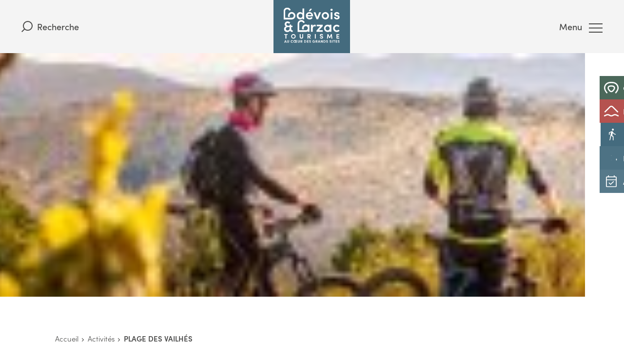

--- FILE ---
content_type: text/html; charset=utf-8
request_url: https://www.tourisme-lodevois-larzac.fr/annuaire/plage-des-vailhes
body_size: 10260
content:
<!DOCTYPE html>
<html xmlns="http://www.w3.org/1999/xhtml" xml:lang="fr" lang="fr" itemscope class="desktop2 is_blocs_grid is_not_touchable">
<head>
<title>PLAGE DES VAILHÉS - Tourisme en Lodévois Larzac</title>
<meta charset="utf-8" />
<link rel="canonical" href="https://www.tourisme-lodevois-larzac.fr/annuaire/plage-des-vailhes" />
	<link rel="icon" type="image/png" href="https://www.tourisme-lodevois-larzac.fr/favicon.png" />
<meta name="viewport" content="width=device-width, initial-scale=1, maximum-scale=3, viewport-fit=cover" />
<meta name="description" content="La plage des Vailh&eacute;s est un superbe lieu de baignade, situ&eacute; au bord du lac du Salagou, class&eacute; Grand Site de France et au c&oelig;ur du G&eacute;oparc Terres d'H&eacute;rault.Accessible toute l'ann&eacute;e, elle b&eacute;n&eacute;ficie d'une surveillance pendant les mois de juillet et ao&ucirc;t (les dates pr&eacute;cises sont disponibles sur le..." />
<meta property="og:title" content="PLAGE DES VAILHÉS - Tourisme en Lodévois Larzac" />
<meta property="og:description" content="La plage des Vailhés est un superbe lieu de baignade, situé au bord du lac du Salagou, classé Grand Site de France et au cœur du Géoparc Terres d'Hérault.Accessible toute l'année, elle bénéficie d'une surveillance pendant les mois de juillet et août (les dates précises sont disponibles sur le..." />
<meta property="og:url" content="https://www.tourisme-lodevois-larzac.fr/annuaire/plage-des-vailhes" />
<meta property="og:site_name" content="Tourisme en Lodévois Larzac" />
<meta property="og:image" content="https://www.tourisme-lodevois-larzac.fr/_objects/tao_suite_annuaire/equ/photos/2954.jpg" />
<meta itemprop="name" content="PLAGE DES VAILHÉS - Tourisme en Lodévois Larzac" />
<meta itemprop="description" content="La plage des Vailhés est un superbe lieu de baignade, situé au bord du lac du Salagou, classé Grand Site de France et au cœur du Géoparc Terres d'Hérault.Accessible toute l'année, elle bénéficie d'une surveillance pendant les mois de juillet et août (les dates précises sont disponibles sur le..." />
<meta itemprop="image" content="https://www.tourisme-lodevois-larzac.fr/_objects/tao_suite_annuaire/equ/photos/2954.jpg" />
<link rel="stylesheet" href="https://www.tourisme-lodevois-larzac.fr/_site_400/_ressources/css/pack_tao_site.min.css?lastMod=1768037179" media="all" type="text/css" />
<link rel="stylesheet" href="https://www.tourisme-lodevois-larzac.fr/_modules/otll_sit_structure/_ressources/otll_sit_structure.min.css?lastMod=1764837898" media="all" type="text/css" />
<link rel="stylesheet" href="https://www.tourisme-lodevois-larzac.fr/_framework_400/_ressources/css/fw_slider.min.css?lastMod=1756543460" media="all" type="text/css" />
<link rel="stylesheet" href="https://www.tourisme-lodevois-larzac.fr/_site_400/_modules/sit_suite/_ressources/sit_suite.min.css?lastMod=1768037179" media="all" type="text/css" />
<link rel="stylesheet" href="https://www.tourisme-lodevois-larzac.fr/_modules/otll_tao_blo_suite_annuaire/_ressources/otll_tao_blo_suite_annuaire.min.css?lastMod=1764838212" media="all" type="text/css" />
<link rel="stylesheet" href="https://www.tourisme-lodevois-larzac.fr/_modules/otll_tao_blo_suite_attractions/_ressources/otll_tao_blo_suite_attractions.min.css?lastMod=1756989649" media="all" type="text/css" />
<link rel="stylesheet" href="https://www.tourisme-lodevois-larzac.fr/_modules/otll_tao_blo_suite_agenda/_ressources/otll_tao_blo_suite_agenda.min.css?lastMod=1759932162" media="all" type="text/css" />
<link rel="stylesheet" href="https://www.tourisme-lodevois-larzac.fr/_modules/otll_tao_blo_suite_itineraires/_ressources/otll_tao_blo_suite_itineraires.min.css?lastMod=1757080489" media="all" type="text/css" />
<link rel="stylesheet" href="https://www.tourisme-lodevois-larzac.fr/_modules/otll_tao_blo_suite_cartes/_ressources/otll_tao_blo_suite_cartes.min.css?lastMod=1748942231" media="all" type="text/css" />
<link rel="stylesheet" href="https://www.tourisme-lodevois-larzac.fr/__project/_ressources/otll2_blocs.min.css?lastMod=1748340460" media="all" type="text/css" />
<link rel="stylesheet" href="https://www.tourisme-lodevois-larzac.fr/_framework_400/_ressources/css/fw_strip.min.css?lastMod=1768037146" media="all" type="text/css" />
<link rel="stylesheet" href="https://www.tourisme-lodevois-larzac.fr/_site_400/_modules/sit_popups/_ressources/sit_popups.min.css?lastMod=1724060202" media="all" type="text/css" />
<script src="https://www.tourisme-lodevois-larzac.fr/_site_400/_ressources/js/pack_tao_site.min.js?lastMod=1768037179"></script>
<script defer src="https://www.tourisme-lodevois-larzac.fr/_site_400/_ressources/js/pack_tao_site_defer.min.js?lastMod=1756543492"></script>
<script src="https://www.tourisme-lodevois-larzac.fr/_modules/otll_sit_structure/_ressources/otll_sit_structure.min.js?lastMod=1768037332"></script>
<script defer src="https://www.tourisme-lodevois-larzac.fr/_framework_400/_ressources/js/fw_slider.min.js?lastMod=1768037146"></script>
<script src="https://www.tourisme-lodevois-larzac.fr/_site_400/_modules/sit_suite/_ressources/sit_suite.min.js?lastMod=1739116571"></script>
<script defer src="https://www.tourisme-lodevois-larzac.fr/_modules/otll_tao_blo_suite_annuaire/_ressources/otll_tao_blo_suite_annuaire.min.js?lastMod=1756989649"></script>
<script defer src="https://www.tourisme-lodevois-larzac.fr/_modules/otll_tao_blo_suite_attractions/_ressources/otll_tao_blo_suite_attractions.min.js?lastMod=1757326171"></script>
<script defer src="https://www.tourisme-lodevois-larzac.fr/_modules/otll_tao_blo_suite_agenda/_ressources/otll_tao_blo_suite_agenda.min.js?lastMod=1748942227"></script>
<script defer src="https://www.tourisme-lodevois-larzac.fr/_modules/otll_tao_blo_suite_itineraires/_ressources/otll_tao_blo_suite_itineraires.min.js?lastMod=1756989648"></script>
<script defer src="https://www.tourisme-lodevois-larzac.fr/_taoma_400/_modules/tao_blo_suite_annuaire/_ressources/tao_blo_suite_annuaire.min.js?lastMod=1744121433"></script>
<script defer src="https://www.tourisme-lodevois-larzac.fr/_framework_400/_ressources/js/fw_strip.min.js?lastMod=1768037147"></script>
<script defer src="https://www.tourisme-lodevois-larzac.fr/_site_400/_modules/sit_popups/_ressources/sit_popups.min.js?lastMod=1724060202"></script>
<script>

	viewport = 'desktop2';
	device_sw = 1200;
	device_sh = 2133;
	is_touchable = 0;
	is_blocs_linear = 0;
	init_window_sw = 1200;
	init_window_sh = 2133;
	window_sw = 1200;
	window_sw_min = 1200;
	window_sh = 2133;
	wrapper_w = 1200;
	wrapper_marge = 0;
	scrollbar_w = 0;
	scrollbar_h = 0;
	orientation = 0;
	redirect_referer = '';

	old_ww = $(window).width();
	old_wh = $(window).height();
	fw_url_framework = "https://www.tourisme-lodevois-larzac.fr/_framework_400/";
	fw_url_externals = "https://www.tourisme-lodevois-larzac.fr/_externals_400/";
	fw_url_ressources = "https://www.tourisme-lodevois-larzac.fr/__project/_ressources/";
	fw_url_site = "https://www.tourisme-lodevois-larzac.fr/";
		fw_consents['medias'] = 0;
		fw_consents['stats'] = 0;
		fw_consents['marketing'] = 0;
		fw_consents['socials'] = 0;
			fw_bypass_load = true;
scrollStrid = 'annuaire-plage-des-vailhes-annuaire';
</script>
<script>
fw.callback_ready_fcts.push(function() {
init_suite_annuaire_fiche();
});
</script>

<style>

	#fw_str_wrapper {
	position: relative;
	width: 1200px;
	margin: 0 0px;
	min-height: 2133px;
	}
	html,
	html .otll2_blocs {
	font-size: 18px;
	}
</style>
</head>
<body>


	<div id="fw_str_wrapper" class="str-interieur suite_fiche">

		
		<header data-sm="otll_sit_structure_sm">
			<div class="header_container">
				<div class="search">
						<button onclick="toggle_panel('search');" aria-label="Recherche">
							<span class="lib">Recherche</span>
							
						</button>
				</div>
				
				<div class="back">
					<a id="str-logo" href="https://www.tourisme-lodevois-larzac.fr/" title="Tourisme en Lodévois Larzac [FR]"><span class="none">Tourisme en Lodévois Larzac [FR]</span></a>
				</div>
				
				<div class="menu">
					<button onclick="toggle_panel('menus');" aria-label="ouvrir/fermer le menu"><span class="lib">Menu</span></button>
				</div>
				
			</div>
		</header>

		<main>
				<div id="tao_media-22421-490016481776812" class="tao_media tao_media-only tao_media-image" style="width: 1200px; height:500px;">
					<div class="tao_media-visuel" style="width: 1200px; height:500px;">
						
				<picture width="1200" height="500">
					<source type="image/webp" srcset="https://www.tourisme-lodevois-larzac.fr/_objects/tao_medias/image/vignettes/vtt-bout-du-monde-evasionsportbycharles-3-41110.jpg?1747207605" data-fw_lazy_srcset_2="https://www.tourisme-lodevois-larzac.fr/_objects/tao_medias/image/vignettes/vtt-bout-du-monde-evasionsportbycharles-3-41110.webp?1747207605 200w, https://www.tourisme-lodevois-larzac.fr/_objects/tao_medias/image/hres/vtt-bout-du-monde-evasionsportbycharles-3-41110.webp?1747207605 1600w">
					<source srcset="https://www.tourisme-lodevois-larzac.fr/_objects/tao_medias/image/vignettes/vtt-bout-du-monde-evasionsportbycharles-3-41110.jpg?1747207605" data-fw_lazy_srcset_2="https://www.tourisme-lodevois-larzac.fr/_objects/tao_medias/image/vignettes/vtt-bout-du-monde-evasionsportbycharles-3-41110.jpg?1747207605 200w, https://www.tourisme-lodevois-larzac.fr/_objects/tao_medias/image/hres/vtt-bout-du-monde-evasionsportbycharles-3-41110.jpg?1747207605 1600w">
					<img src="https://www.tourisme-lodevois-larzac.fr/_objects/tao_medias/image/vignettes/vtt-bout-du-monde-evasionsportbycharles-3-41110.jpg?1747207605" alt="Activit&eacute;s" title="Activit&eacute;s &copy; Evasion Sport by Charles" width="1200" height="500" decoding="async"  style="position: absolute; top: 0px; left: -400px; width: 2000px; height: 500px;"/>
				</picture>
					</div>
				</div>
		<div class="str-titres no_bandeau suite_fiche">
			<div class="str-container">
				
			<div id="str-boussole">
				
		<ul class="fw_nav_boussole" itemscope itemtype="https://schema.org/BreadCrumbList">
      <li itemprop="itemListElement" itemscope itemtype="http://schema.org/ListItem"><a href="https://www.tourisme-lodevois-larzac.fr/" itemprop="item"><span itemprop="name">Accueil</span><meta itemprop="position" content="1"
      /></a></li>
      <li itemprop="itemListElement" itemscope itemtype="http://schema.org/ListItem"><a href="https://www.tourisme-lodevois-larzac.fr/activites" itemprop="item"><span itemprop="name">Activités</span><meta itemprop="position" content="2"
      /></a></li>
      <li itemprop="itemListElement" itemscope itemtype="http://schema.org/ListItem"><a  itemprop="item"><span itemprop="name">PLAGE DES VAILHÉS</span><meta itemprop="position" content="3"
      /></a></li>
		</ul>
			</div>
				<p class="surtitre"><span class="bkg">Plage surveillée</span></p>
				<h1>PLAGE DES VAILHÉS
				<span class="tourisme_responsable">
					<button onclick="majax('https://www.tourisme-lodevois-larzac.fr/annuaire/plage-des-vailhes?b634-majax=annuaire_fiche_tourisme_responsable', 'b634', {poi_id:41});"><span class="tourisme_responsable_niveau niveau2"></span><br />
					<span class="txt">Engagement éco-responsable</span></button>
				</span></h1>
				<p class="resume">La plage des Vailhés est un superbe lieu de baignade, situé au bord du lac du Salagou, classé Grand Site de France et au cœur du Géoparc Terres d'Hérault.
Accessible toute l'année, elle bénéficie d'une surveillance pendant les mois de juillet et août (les dates précises sont disponibles sur le site de l'Office de tourisme) et un tiralo est mis à disposition durant cette période. </p>
				
			</div>
		</div>
			
	<section id="str-sec_blocs">
		
		<div id="tao_blocs_130_default_19" class="tao_blocs tao_blocs_grid otll2_blocs" style="width: 900px; height: 630.939px;" data-width="1199.905" data-height="630.939" data-ratio="0.8379">
			<div id="tao_bloc_130_5" class="tao_bloc tao_bloc_grid tao_bloc_module tao_bloc-top tao_bloc-tl tao_bloc_module-suite_annuaire_fiche" style=" top: 0px; left: -150px; width: 1199.905px; height: 630.939px;" data-top="0" data-left="-150" data-width="1199.905" data-height="630.939" data-marges_width="0" data-marges_height="0" data-style_width="0" data-style_height="0">
				
							<div class="tao_bloc_module-content" style="width:1199.905px;">
								
		<div class="suite-annuaire_fiche">
				<div class="annuaire_fiche_entete">
				</div>
			<div id="suite-annuaire_fiche_strip" class="fw_strip" data-width="auto" data-height="550" data-is_arrows="true" data-is_bullets="false"><div class="fw_strip_items">
					<div class="fw_strip_item" style="width:825px; height:550px;">
					  <span class="slide" style="width:825px; height:550px;">
				<picture width="825" height="550">
					<source type="image/webp" srcset="https://www.tourisme-lodevois-larzac.fr/_objects/tao_suite_annuaire/equ/photos/vignettes/2954.jpg?1764130541" data-fw_lazy_srcset_2="https://www.tourisme-lodevois-larzac.fr/_objects/tao_suite_annuaire/equ/photos/t1_les/2954.webp?1764130541 250w, https://www.tourisme-lodevois-larzac.fr/_objects/tao_suite_annuaire/equ/photos/t1_hres/2954.webp?1764130541 1000w">
					<source srcset="https://www.tourisme-lodevois-larzac.fr/_objects/tao_suite_annuaire/equ/photos/vignettes/2954.jpg?1764130541" data-fw_lazy_srcset_2="https://www.tourisme-lodevois-larzac.fr/_objects/tao_suite_annuaire/equ/photos/t1_les/2954.jpg?1764130541 250w, https://www.tourisme-lodevois-larzac.fr/_objects/tao_suite_annuaire/equ/photos/t1_hres/2954.jpg?1764130541 1000w">
					<img src="https://www.tourisme-lodevois-larzac.fr/_objects/tao_suite_annuaire/equ/photos/vignettes/2954.jpg?1764130541" alt="Base nautique Baie des Vailh&eacute;s &copy; Vitinova" title="Base nautique Baie des Vailh&eacute;s &copy; Vitinova" width="825" height="550" decoding="async"  style="position: absolute; top: 0px; left: 0px; width: 825px; height: 550px;"/>
				</picture></span>
					</div>
					<div class="fw_strip_item" style="width:733px; height:550px;">
					  <span class="slide" style="width:733px; height:550px;">
				<picture width="733" height="550">
					<source type="image/webp" srcset="https://www.tourisme-lodevois-larzac.fr/_objects/tao_suite_annuaire/equ/photos/vignettes/2579.jpg?1747451705" data-fw_lazy_srcset_2="https://www.tourisme-lodevois-larzac.fr/_objects/tao_suite_annuaire/equ/photos/t1_les/2579.webp?1747451705 250w, https://www.tourisme-lodevois-larzac.fr/_objects/tao_suite_annuaire/equ/photos/t1_hres/2579.webp?1747451705 1000w">
					<source srcset="https://www.tourisme-lodevois-larzac.fr/_objects/tao_suite_annuaire/equ/photos/vignettes/2579.jpg?1747451705" data-fw_lazy_srcset_2="https://www.tourisme-lodevois-larzac.fr/_objects/tao_suite_annuaire/equ/photos/t1_les/2579.jpg?1747451705 250w, https://www.tourisme-lodevois-larzac.fr/_objects/tao_suite_annuaire/equ/photos/t1_hres/2579.jpg?1747451705 1000w">
					<img src="https://www.tourisme-lodevois-larzac.fr/_objects/tao_suite_annuaire/equ/photos/vignettes/2579.jpg?1747451705" alt="Plage baie des Vailh&eacute;s Celles (2) &copy; Antonnella Kadouche" title="Plage baie des Vailh&eacute;s Celles (2) &copy; Antonnella Kadouche" width="733" height="550" decoding="async"  style="position: absolute; top: 0px; left: -0.167px; width: 733.333px; height: 550px;"/>
				</picture></span>
					</div>
					<div class="fw_strip_item" style="width:977px; height:550px;">
					  <span class="slide" style="width:977px; height:550px;">
				<picture width="977" height="550">
					<source type="image/webp" srcset="https://www.tourisme-lodevois-larzac.fr/_objects/tao_suite_annuaire/equ/photos/vignettes/2955.jpg?1764130541" data-fw_lazy_srcset_2="https://www.tourisme-lodevois-larzac.fr/_objects/tao_suite_annuaire/equ/photos/t1_les/2955.webp?1764130541 250w, https://www.tourisme-lodevois-larzac.fr/_objects/tao_suite_annuaire/equ/photos/t1_hres/2955.webp?1764130541 1000w">
					<source srcset="https://www.tourisme-lodevois-larzac.fr/_objects/tao_suite_annuaire/equ/photos/vignettes/2955.jpg?1764130541" data-fw_lazy_srcset_2="https://www.tourisme-lodevois-larzac.fr/_objects/tao_suite_annuaire/equ/photos/t1_les/2955.jpg?1764130541 250w, https://www.tourisme-lodevois-larzac.fr/_objects/tao_suite_annuaire/equ/photos/t1_hres/2955.jpg?1764130541 1000w">
					<img src="https://www.tourisme-lodevois-larzac.fr/_objects/tao_suite_annuaire/equ/photos/vignettes/2955.jpg?1764130541" alt="Lac du Salagou Baie des Vailh&eacute;s &copy; Eric Brendle - H&eacute;rault Tourisme" title="Lac du Salagou Baie des Vailh&eacute;s &copy; Eric Brendle - H&eacute;rault Tourisme" width="977" height="550" decoding="async"  style="position: absolute; top: 0px; left: -0.389px; width: 977.778px; height: 550px;"/>
				</picture></span>
					</div>
					<div class="fw_strip_item" style="width:733px; height:550px;">
					  <span class="slide" style="width:733px; height:550px;">
				<picture width="733" height="550">
					<source type="image/webp" srcset="https://www.tourisme-lodevois-larzac.fr/_objects/tao_suite_annuaire/equ/photos/vignettes/2581.jpg?1747451705" data-fw_lazy_srcset_2="https://www.tourisme-lodevois-larzac.fr/_objects/tao_suite_annuaire/equ/photos/t1_les/2581.webp?1747451705 250w, https://www.tourisme-lodevois-larzac.fr/_objects/tao_suite_annuaire/equ/photos/t1_hres/2581.webp?1747451705 1000w">
					<source srcset="https://www.tourisme-lodevois-larzac.fr/_objects/tao_suite_annuaire/equ/photos/vignettes/2581.jpg?1747451705" data-fw_lazy_srcset_2="https://www.tourisme-lodevois-larzac.fr/_objects/tao_suite_annuaire/equ/photos/t1_les/2581.jpg?1747451705 250w, https://www.tourisme-lodevois-larzac.fr/_objects/tao_suite_annuaire/equ/photos/t1_hres/2581.jpg?1747451705 1000w">
					<img src="https://www.tourisme-lodevois-larzac.fr/_objects/tao_suite_annuaire/equ/photos/vignettes/2581.jpg?1747451705" alt="Plage baie des Vailh&eacute;s Celles (1) &copy; Antonnella Kadouche" title="Plage baie des Vailh&eacute;s Celles (1) &copy; Antonnella Kadouche" width="733" height="550" decoding="async"  style="position: absolute; top: 0px; left: -0.167px; width: 733.333px; height: 550px;"/>
				</picture></span>
					</div>
					<div class="fw_strip_item" style="width:733px; height:550px;">
					  <span class="slide" style="width:733px; height:550px;">
				<picture width="733" height="550">
					<source type="image/webp" srcset="https://www.tourisme-lodevois-larzac.fr/_objects/tao_suite_annuaire/equ/photos/vignettes/2582.jpg?1747451705" data-fw_lazy_srcset_2="https://www.tourisme-lodevois-larzac.fr/_objects/tao_suite_annuaire/equ/photos/t1_les/2582.webp?1747451705 250w, https://www.tourisme-lodevois-larzac.fr/_objects/tao_suite_annuaire/equ/photos/t1_hres/2582.webp?1747451705 1000w">
					<source srcset="https://www.tourisme-lodevois-larzac.fr/_objects/tao_suite_annuaire/equ/photos/vignettes/2582.jpg?1747451705" data-fw_lazy_srcset_2="https://www.tourisme-lodevois-larzac.fr/_objects/tao_suite_annuaire/equ/photos/t1_les/2582.jpg?1747451705 250w, https://www.tourisme-lodevois-larzac.fr/_objects/tao_suite_annuaire/equ/photos/t1_hres/2582.jpg?1747451705 1000w">
					<img src="https://www.tourisme-lodevois-larzac.fr/_objects/tao_suite_annuaire/equ/photos/vignettes/2582.jpg?1747451705" alt="Plage baie des Vailh&eacute;s Celles (4) &copy; Antonnella Kadouche" title="Plage baie des Vailh&eacute;s Celles (4) &copy; Antonnella Kadouche" width="733" height="550" decoding="async"  style="position: absolute; top: 0px; left: -0.167px; width: 733.333px; height: 550px;"/>
				</picture></span>
					</div>
					<div class="fw_strip_item" style="width:733px; height:550px;">
					  <span class="slide" style="width:733px; height:550px;">
				<picture width="733" height="550">
					<source type="image/webp" srcset="https://www.tourisme-lodevois-larzac.fr/_objects/tao_suite_annuaire/equ/photos/vignettes/2583.jpg?1747451705" data-fw_lazy_srcset_2="https://www.tourisme-lodevois-larzac.fr/_objects/tao_suite_annuaire/equ/photos/t1_les/2583.webp?1747451705 250w, https://www.tourisme-lodevois-larzac.fr/_objects/tao_suite_annuaire/equ/photos/t1_hres/2583.webp?1747451705 1000w">
					<source srcset="https://www.tourisme-lodevois-larzac.fr/_objects/tao_suite_annuaire/equ/photos/vignettes/2583.jpg?1747451705" data-fw_lazy_srcset_2="https://www.tourisme-lodevois-larzac.fr/_objects/tao_suite_annuaire/equ/photos/t1_les/2583.jpg?1747451705 250w, https://www.tourisme-lodevois-larzac.fr/_objects/tao_suite_annuaire/equ/photos/t1_hres/2583.jpg?1747451705 1000w">
					<img src="https://www.tourisme-lodevois-larzac.fr/_objects/tao_suite_annuaire/equ/photos/vignettes/2583.jpg?1747451705" alt="Plage baie des Vailh&eacute;s Celles (3) &copy; Didier Ravaille" title="Plage baie des Vailh&eacute;s Celles (3) &copy; Didier Ravaille" width="733" height="550" decoding="async"  style="position: absolute; top: 0px; left: -0.167px; width: 733.333px; height: 550px;"/>
				</picture></span>
					</div>
					<div class="fw_strip_item" style="width:733px; height:550px;">
					  <span class="slide" style="width:733px; height:550px;">
				<picture width="733" height="550">
					<source type="image/webp" srcset="https://www.tourisme-lodevois-larzac.fr/_objects/tao_suite_annuaire/equ/photos/vignettes/2584.jpg?1747451705" data-fw_lazy_srcset_2="https://www.tourisme-lodevois-larzac.fr/_objects/tao_suite_annuaire/equ/photos/t1_les/2584.webp?1747451705 250w, https://www.tourisme-lodevois-larzac.fr/_objects/tao_suite_annuaire/equ/photos/t1_hres/2584.webp?1747451705 1000w">
					<source srcset="https://www.tourisme-lodevois-larzac.fr/_objects/tao_suite_annuaire/equ/photos/vignettes/2584.jpg?1747451705" data-fw_lazy_srcset_2="https://www.tourisme-lodevois-larzac.fr/_objects/tao_suite_annuaire/equ/photos/t1_les/2584.jpg?1747451705 250w, https://www.tourisme-lodevois-larzac.fr/_objects/tao_suite_annuaire/equ/photos/t1_hres/2584.jpg?1747451705 1000w">
					<img src="https://www.tourisme-lodevois-larzac.fr/_objects/tao_suite_annuaire/equ/photos/vignettes/2584.jpg?1747451705" alt="Plage baie des Vailh&eacute;s Celles (6) &copy; Antonnella Kadouche" title="Plage baie des Vailh&eacute;s Celles (6) &copy; Antonnella Kadouche" width="733" height="550" decoding="async"  style="position: absolute; top: 0px; left: -0.167px; width: 733.333px; height: 550px;"/>
				</picture></span>
					</div>
					<div class="fw_strip_item" style="width:733px; height:550px;">
					  <span class="slide" style="width:733px; height:550px;">
				<picture width="733" height="550">
					<source type="image/webp" srcset="https://www.tourisme-lodevois-larzac.fr/_objects/tao_suite_annuaire/equ/photos/vignettes/2580.jpg?1747451705" data-fw_lazy_srcset_2="https://www.tourisme-lodevois-larzac.fr/_objects/tao_suite_annuaire/equ/photos/t1_les/2580.webp?1747451705 250w, https://www.tourisme-lodevois-larzac.fr/_objects/tao_suite_annuaire/equ/photos/t1_hres/2580.webp?1747451705 1000w">
					<source srcset="https://www.tourisme-lodevois-larzac.fr/_objects/tao_suite_annuaire/equ/photos/vignettes/2580.jpg?1747451705" data-fw_lazy_srcset_2="https://www.tourisme-lodevois-larzac.fr/_objects/tao_suite_annuaire/equ/photos/t1_les/2580.jpg?1747451705 250w, https://www.tourisme-lodevois-larzac.fr/_objects/tao_suite_annuaire/equ/photos/t1_hres/2580.jpg?1747451705 1000w">
					<img src="https://www.tourisme-lodevois-larzac.fr/_objects/tao_suite_annuaire/equ/photos/vignettes/2580.jpg?1747451705" alt="Plage baie des Vailh&eacute;s Celles (5) &copy; Antonnella Kadouche" title="Plage baie des Vailh&eacute;s Celles (5) &copy; Antonnella Kadouche" width="733" height="550" decoding="async"  style="position: absolute; top: 0px; left: -0.167px; width: 733.333px; height: 550px;"/>
				</picture></span>
					</div></div></div>
		<div class="cols">
			<div class="col1">
				<div class="infos">
						<div class="section">
							<h2 class="opened">Présentation</h2>
							<div class="section_content">
								
			<p class="descriptif">La plage des Vailhés est un superbe lieu de baignade, situé au bord du lac du Salagou, classé Grand Site de France et au cœur du Géoparc Terres d'Hérault.<br />
Accessible toute l'année, elle bénéficie d'une surveillance pendant les mois de juillet et août (les dates précises sont disponibles sur le site de l'Office de tourisme) et un tiralo est mis à disposition durant cette période. <br />
En saison, une base nautique propose diverses activités et le snack du camping des Vailhés offre la possibilité de se restaurer sur place.</p>
				<div class="tourisme_responsable">
					<button onclick="majax('https://www.tourisme-lodevois-larzac.fr/annuaire/plage-des-vailhes?b634-majax=annuaire_fiche_tourisme_responsable', 'b634', {poi_id:41});" class="str-btn bleu">Voir les engagements durables</button>
				</div>
			<div class="complement">
				<h3>Types</h3>
				<ul>
					<li>Plage surveill&eacute;e</li>
				</ul>
			</div>
			<div class="complement">
				<h3>Conditions de pratique</h3>
				
			<p class="text">Entrée gratuite : oui </p>
			</div>
			<div class="visites">
				<h3>Visites en groupes</h3>
				<ul>
					<li>Visites libres en permanence</li>
				</ul>
			</div>
			<div class="visites">
				<h3>Visites individuelles</h3>
				<ul>
					<li>Visites libres en permanence</li>
				</ul>
			</div>
							</div>
						</div>
						<div class="section">
							<h2 class="closed">Accueil</h2>
							<div class="section_content none">
								
			<div class="ouverture">
				<h3>Ouverture</h3>
				<p class="text">du 11/07/2026 au 24/08/2026<br />
Baignade surveillée de 11h à 19h.<br />
<br />
du 25/08/2026 au 31/12/2026<br />
Plage accessible, baignade non surveillée. </p>
			</div>
			<div class="handicaps">
				<h3>Accueil de personnes handicapées</h3>
				<p class="text">Accueil de personnes en situation de handicap moteur<br />
Tiralo disponible à l'ouverture du poste de secours en juillet et août (voir dates et horaires).</p>
			</div>
			<div class="animaux">
				<h3>Animaux acceptés</h3>
				
			</div>
							</div>
						</div>
						<div class="section">
							<h2 class="closed">Aménagements</h2>
							<div class="section_content none">
								
			<div class="equipements">
				<h3>Équipements</h3>
				<ul>
					<li>Aire de pique-nique</li>
					<li>Parking</li>
					<li>Snack</li>
					<li>WC/Sanitaires</li>
				</ul>
			</div>
			<div class="services">
				<h3>Services</h3>
				<ul>
					<li>Location v&eacute;lo</li>
				</ul>
			</div>
							</div>
						</div>
						<div class="section">
							<h2 class="closed">Accès</h2>
							<div class="section_content none">
								
			<div class="acces">
				<h3>Accès</h3>
				<p class="text">Gare ferroviaire - Montpellier Saint Roch  : 52km<br />
Aéroport/aérodrome - Montpellier méditerranée  : 60km<br />
Gare routière - Lodève : 10km<br />
Ville / Village - Lodève : 10km</p>
			</div>
							</div>
						</div>
				</div>
			</div>
			<div class="col2">
			<div id="suite-annuaire_fiche_carto" class="map"
			  data-lat="43.6697613"
			  data-lng="3.3551873"
				data-tile_layer="https://{s}.tile.openstreetmap.org/{z}/{x}/{y}.png"
				data-attribution="&copy; <a href=&quot;https://www.openstreetmap.org/copyright&quot; target=&quot;_blank&quot;>OpenStreetMap</a>"
			  data-wheelzoom="true"
			  data-popup1="Itinéraire vers"
			  data-popup2="PLAGE DES VAILHÉS"
				data-icon_url1="https://www.tourisme-lodevois-larzac.fr/_modules/otll_tao_blo_suite_annuaire/_ressources/map-marker1.svg"
				data-icon_url2="https://www.tourisme-lodevois-larzac.fr/_modules/otll_tao_blo_suite_annuaire/_ressources/map-marker2.svg"
				data-icon_size="[36, 40]"
				data-icon_anchor="[18,40]"
			  ></div>
		<div class="contacts">
			<div class="content">
			<div class="adresse">
			<h2>Adresse</h2>
				<p class="titre">PLAGE DES VAILHÉS</p>
			<p class="text">Baie des Vailhés<br />Lac du Salagou<br />34700 CELLES</p><p class="gps">Coordonnées GPS : 43.6697613 / 3.3551873</p>
			</div>
						<div class="tel">
							<a href="tel:+33467888644" class=""><span>+33 4 67 88 86 44</span></a>
						</div>
						<div class="mail">
							<a href="mailto:tourisme@lodevoisetlarzac.fr" class=""><span>Contactez-nous</span></a>
						</div><a href="http://www.tourisme-lodevois-larzac.fr" target="_blank" class="str-btn ">Site web</a>
				<div class="socials">
					<h2>Réseaux sociaux</h2>
					<ul>
						
					<li class="facebook"><a href="https://www.facebook.com/OT.LodevoisLarzac/" target="_blank" class=""><i class="fab fa-facebook-f"></i></a></li>
					<li class="tripadvisor"><a href="https://www.instagram.com/otlodevoisetlarzac" target="_blank" class=""><i class="fab fa-tripadvisor"></i></a></li>
					</ul>
				</div>
			</div>
		</div>
			</div>
		</div>
			<div class="suite-annuaire_fiche_nav"><a href="https://www.tourisme-lodevois-larzac.fr/activites" class="back"><span>Activités</span></a>
			</div>
		</div>
							</div>
				
				</div>
		</div>
	</section>
	
	
		</main>

		
		<div id="str-raccourcis">
					<a href="https://www.tourisme-lodevois-larzac.fr/cirque-de-navacelles" class="navacelles" target="_self"><span class="ico"></span><span class="lib">Cirque de Navacelles</span></a>
					<a href="https://www.tourisme-lodevois-larzac.fr/lac-du-salagou" class="salagou" target="_self"><span class="ico"></span><span class="lib">Lac du Salagou</span></a>
					<a href="https://www.tourisme-lodevois-larzac.fr/activites" class="activites" target="_self"><span class="ico"></span><span class="lib">Activités</span></a>
					<a href="https://boutique.tourisme-lodevois-larzac.fr/" class="billetterie" target="_blank"><span class="ico"></span><span class="lib">Billetterie</span></a>
					<a href="https://www.tourisme-lodevois-larzac.fr/agenda" class="agenda" target="_self"><span class="ico"></span><span class="lib">Agenda</span></a>
		</div>
		
		<footer>
			<div class="container">
			
				<div class="footer0">
					<p class="tel"><a href="tel:+33467888644" class="str-btn blanc">+33(0)4 67 88 86 44</a></p>
					<p class="mail"><a href="https://www.tourisme-lodevois-larzac.fr/contacts" class="str-btn blanc">Nous contacter</a></p>
					<p class="newsletter"><a href="https://www.tourisme-lodevois-larzac.fr/newsletter" class="str-btn blanc">Inscription à la newsletter</a></p>
				</div>
				
				<div class="footer1">
					
					<div class="coordonnees">
						<p><strong>Office de Tourisme<br />Lodévois & Larzac</strong><br />7, Place du Rialto<br />34700 Lodève</p>
							<p><a href="https://www.tourisme-lodevois-larzac.fr/annuaire/office-de-tourisme-du-lodevois-et-larzac-lodeve">Accueil Lodève</a></p>
							<p><a href="https://www.tourisme-lodevois-larzac.fr/annuaire/office-de-tourisme-du-lodevois-et-larzac-baume-auriol-cirque-de-navacelles">Accueil Baume Auriol Cirque de Navacelles</a></p>
					</div>
					<div class="socials">
						<p>Suivez-nous !</p>
						<a href="https://www.facebook.com/OT.LodevoisLarzac" target="_blank" class="facebook" title="facebook"><span class="none">facebook</span></a>
						<a href="https://www.instagram.com/otlodevoisetlarzac" target="_blank" class="instagram" title="instagram"><span class="none">instagram</span></a>
						<a href="https://www.youtube.com/user/OTLodevoisLarzac" target="_blank" class="youtube" title="youtube"><span class="none">youtube</span></a>
						<a href="https://www.tripadvisor.fr/Attraction_Review-g675406-d4596867-Reviews-Lodevois_Larzac_Tourism_Office-Lodeve_Herault_Occitanie.html" target="_blank" class="tripadvisor" title="tripadvisor"><span class="none">tripadvisor</span></a>
						<a href="https://fr.pinterest.com/econtacttourism/" target="_blank" class="pinterest" title="pinterest"><span class="none">pinterest</span></a>
					</div>
					
		<div class="logo">
			<a href="https://www.tourisme-lodevois-larzac.fr/" title="Tourisme en Lodévois Larzac [FR]"><span class="none">Tourisme en Lodévois Larzac [FR]</span></a>
		</div>
					<div class="menu3">
						
			<nav id="fw_str_menu-3" class="fw_str_menu" data-width="300" data-sens="left">
		<ul class="niv_ul niv1_ul">
			
				<li id="3_niv_55" class="niv_li niv1_li niv1_li_1 first feuille 3_pag_65"><a href="https://www.tourisme-lodevois-larzac.fr/groupes/" class="niv_a niv1_a"  target="_self">Espace groupes</a>
				</li>
				<li id="3_niv_54" class="niv_li niv1_li niv1_li_2 feuille 3_pag_64"><a href="https://www.tourisme-lodevois-larzac.fr/espace-presse" class="niv_a niv1_a"  target="_self">Espace presse</a>
				</li>
				<li id="3_niv_53" class="niv_li niv1_li niv1_li_3 last feuille 3_pag_63"><a href="https://www.tourisme-lodevois-larzac.fr/pro/" class="niv_a niv1_a"  target="_blank">Espace pro</a>
				</li>
		</ul>
			</nav>
					</div>
					<div class="menu4">
						
			<nav id="fw_str_menu-4" class="fw_str_menu" data-width="300" data-sens="left">
		<ul class="niv_ul niv1_ul">
			
				<li id="4_niv_56" class="niv_li niv1_li niv1_li_1 first feuille 4_pag_66"><a href="https://www.tourisme-lodevois-larzac.fr/plan-du-site" class="niv_a niv1_a"  target="_self">Plan du site</a>
				</li>
				<li id="4_niv_57" class="niv_li niv1_li niv1_li_2 feuille 4_pag_4"><a href="https://www.tourisme-lodevois-larzac.fr/politique-de-confidentialite" class="niv_a niv1_a"  target="_self">Politique de confidentialité</a>
				</li>
				<li id="4_niv_58" class="niv_li niv1_li niv1_li_3 feuille 4_pag_3"><a href="https://www.tourisme-lodevois-larzac.fr/mentions-legales" class="niv_a niv1_a"  target="_self">Mentions légales</a>
				</li>
				<li id="4_niv_92" class="niv_li niv1_li niv1_li_4 feuille 4_pag_102"><a href="https://www.tourisme-lodevois-larzac.fr/conditions-generales-de-vente" class="niv_a niv1_a"  target="_self">Conditions générales de vente</a>
				</li>
				<li id="4_niv_94" class="niv_li niv1_li niv1_li_5 feuille 4_pag_107"><a href="https://www.tourisme-lodevois-larzac.fr/conditions-tarifaires" class="niv_a niv1_a"  target="_self">Conditions tarifaires</a>
				</li>
				<li id="4_niv_87" class="niv_li niv1_li niv1_li_6 last feuille 4_pag_101"><a href="https://www.tourisme-lodevois-larzac.fr/declaration-d-accessibilite" class="niv_a niv1_a"  target="_self">Déclaration d'accessibilité</a>
				</li>
		</ul>
			</nav>
					</div>
				</div>
			
				<div class="footer2">
					<div class="content">
						<div class="logos">
							<div class="logos1">
								<a href="https://www.adn-tourisme.fr/" target="_blank" class="otf"><span class="none">Offices de Tourisme de Frande</span></a>
								<a href="https://www.atout-france.fr/fr/qualite-tourisme" target="_blank" class="qt"><span class="none">Qualité Tourisme</span></a>
								<a href="https://www.atout-france.fr/fr/tourisme-et-handicap" target="_blank" class="th"><span class="none">Tourisme et Handicap</span></a>
								<a href="https://www.francevelotourisme.com/accueil-velo" target="_blank" class="velo"><span class="none">Accueil Vélo</span></a>
								<a href="https://www.languedoc-coeur-herault.fr/" target="_blank" class="ved"><span class="none">Vignobles et Découvertes</span></a>
							</div>
							<div class="logos2">
								<a href="https://museedelodeve.fr/" target="_blank" class="mus"><span class="none">Musée de Lodève</span></a>
								<a href="https://www.festival-resurgence.fr/" target="_blank" class="res"><span class="none">Résurgence</span></a>
							</div>
						</div>
					</div>
					<a href="https://lodevoisetlarzac.fr/" target="_blank" class="ccll"><span class="none">Communauté de Communes Lodévois & Larzac</span></a>
				</div>
				
			</div>
		</footer>

	</div>
		<div class="suite-panel hidden">
			<div class="suite-panel_overlay"></div>
			<div class="suite-panel_container">
				<div class="suite-panel_content">

				</div>
			</div>
		</div>
		<div class="suite-panel_search jBox-wrapper hidden">
			<div class="suite-panel_search_overlay"></div>
			<div class="suite-panel_search_container">
				<button onclick="suite_panel_search_close();" class="suite-panel_search-close"><span>Fermer</span></button>
				<div class="suite-panel_search_content">

				</div>
			</div>
		</div>
		<div class="overlay none"></div>
		<section id="sec-search" class="sec-panel" data-url="https://www.tourisme-lodevois-larzac.fr/annuaire/plage-des-vailhes?otll_sit_structure_sm-majax=panel_search" data-url_scroll="https://www.tourisme-lodevois-larzac.fr/annuaire/plage-des-vailhes?otll_sit_structure_sm-majax=panel_search_scroll" data-scroll="0">
			<div class="container scrollbar">
			<div class="content">
			
			</div>
			</div>
		</section>
		<section id="sec-menus" class="sec-panel">
			<div class="container scrollbar">
			<div class="content">
				
				<div class="col1">
				
					<div class="langues">
						<a href="https://www.tourisme-lodevois-larzac.fr/" class="fr active">FR</a>
						<a href="https://www.tourisme-lodevois-larzac.fr/en/" class="en">EN</a>
					</div>
					<div class="menu1">
						
			<nav id="fw_str_menu-menu1" class="fw_str_menu" data-width="300" data-sens="left">
		<ul class="niv_ul niv1_ul">
			
				<li id="menu1_niv_1" class="niv_li niv1_li niv1_li_1 first feuille menu1_pag_5"><a href="https://www.tourisme-lodevois-larzac.fr/decouvrir" class="niv_a niv1_a"  target="_self"><span class="titre"><span class="ico" style="background-image:url(https://www.tourisme-lodevois-larzac.fr/_objects/tao_medias/image/decouvrir-39309.svg);"></span><span class="lib">Découvrir</span></span></a>
				</li>
				<li id="menu1_niv_2" class="niv_li niv1_li niv1_li_2 feuille menu1_pag_6"><a href="https://www.tourisme-lodevois-larzac.fr/dormir" class="niv_a niv1_a"  target="_self"><span class="titre"><span class="ico" style="background-image:url(https://www.tourisme-lodevois-larzac.fr/_objects/tao_medias/image/dormir-39311.svg);"></span><span class="lib">Dormir</span></span></a>
				</li>
				<li id="menu1_niv_3" class="niv_li niv1_li niv1_li_3 feuille menu1_pag_7"><a href="https://www.tourisme-lodevois-larzac.fr/manger-deguster" class="niv_a niv1_a"  target="_self"><span class="titre"><span class="ico" style="background-image:url(https://www.tourisme-lodevois-larzac.fr/_objects/tao_medias/image/manger-39313.svg);"></span><span class="lib">Manger & Déguster</span></span></a>
				</li>
				<li id="menu1_niv_5" class="niv_li niv1_li niv1_li_4 feuille menu1_pag_9"><a href="https://www.tourisme-lodevois-larzac.fr/activites" class="niv_a niv1_a"  target="_self"><span class="titre"><span class="ico" style="background-image:url(https://www.tourisme-lodevois-larzac.fr/_objects/tao_medias/image/activites-39317.svg);"></span><span class="lib">Activités</span></span></a>
				</li>
				<li id="menu1_niv_6" class="niv_li niv1_li niv1_li_5 feuille menu1_pag_10"><a href="https://www.tourisme-lodevois-larzac.fr/commerces-services-artisanat" class="niv_a niv1_a"  target="_self"><span class="titre"><span class="ico" style="background-image:url(https://www.tourisme-lodevois-larzac.fr/_objects/tao_medias/image/commerces-39319.svg);"></span><span class="lib">Commerces, services & artisanat</span></span></a>
				</li>
				<li id="menu1_niv_7" class="niv_li niv1_li niv1_li_6 feuille menu1_pag_11"><a href="https://www.tourisme-lodevois-larzac.fr/pass-sejours" class="niv_a niv1_a"  target="_self"><span class="titre"><span class="ico" style="background-image:url(https://www.tourisme-lodevois-larzac.fr/_objects/tao_medias/image/sejours-39321.svg);"></span><span class="lib">Pass & Séjours</span></span></a>
				</li>
				<li id="menu1_niv_67" class="niv_li niv1_li niv1_li_7 last feuille menu1_pag_17"><a href="https://www.tourisme-lodevois-larzac.fr/infos-pratiques" class="niv_a niv1_a"  target="_self"><span class="titre"><span class="ico" style="background-image:url(https://www.tourisme-lodevois-larzac.fr/_objects/tao_medias/image/info-circle-40853.svg);"></span><span class="lib">Infos pratiques</span></span></a>
				</li>
		</ul>
			</nav>
					</div>
					
					<div class="menu2">
						
			<nav id="fw_str_menu-menu2" class="fw_str_menu" data-width="300" data-sens="left">
		<ul class="niv_ul niv1_ul">
			
				<li id="menu2_niv_9" class="niv_li niv1_li niv1_li_1 first feuille menu2_pag_13"><a href="https://boutique.tourisme-lodevois-larzac.fr/" class="niv_a niv1_a"  target="_blank"><span class="titre"><span class="ico" style="background-image:url(https://www.tourisme-lodevois-larzac.fr/_objects/tao_medias/image/groupe-1060-40845.svg);"></span><span class="lib">Billetterie</span></span></a>
				</li>
				<li id="menu2_niv_10" class="niv_li niv1_li niv1_li_2 feuille menu2_pag_14"><a href="https://www.tourisme-lodevois-larzac.fr/agenda" class="niv_a niv1_a"  target="_self"><span class="titre"><span class="ico" style="background-image:url(https://www.tourisme-lodevois-larzac.fr/_objects/tao_medias/image/racc-agenda-2-40847.svg);"></span><span class="lib">Agenda</span></span></a>
				</li>
				<li id="menu2_niv_11" class="niv_li niv1_li niv1_li_3 feuille menu2_pag_15"><a href="https://www.tourisme-lodevois-larzac.fr/carte-interactive" class="niv_a niv1_a"  target="_self"><span class="titre"><span class="ico" style="background-image:url(https://www.tourisme-lodevois-larzac.fr/_objects/tao_medias/image/map-marker-40855.svg);"></span><span class="lib">Carte interactive</span></span></a>
				</li>
				<li id="menu2_niv_12" class="niv_li niv1_li niv1_li_4 last feuille menu2_pag_16"><a href="https://www.tourisme-lodevois-larzac.fr/brochures" class="niv_a niv1_a"  target="_self"><span class="titre"><span class="ico" style="background-image:url(https://www.tourisme-lodevois-larzac.fr/_objects/tao_medias/image/file-text-40861.svg);"></span><span class="lib">Brochures</span></span></a>
				</li>
		</ul>
			</nav>
					</div>
					
				</div>
					<div class="col2">
						
		<div class="focus">
			
			<div class="str-une_focus panel">
				<div class="str-container">
					<div class="entete">
						<h2><span>Nos coups de coeur</span></h2>
								<div class="btns">
									<button onclick="strip_focuses['panel'].prev();" aria-label="previous" class="prev"></button>
									<button onclick="strip_focuses['panel'].next();" aria-label="next" class="next"></button>
								</div>
					</div>
				</div>
					<div class="str-strip-focus fw_strip panel" data-contexte="panel">
				<div class="fw_strip_items">
				 
					<div class="fw_strip_item">
						<a href="https://www.tourisme-lodevois-larzac.fr/les-professionnels-engages-pour-un-tourisme-durable" class="focus_item" style="width:340px;">
							<span class="img" style="width:340px; height:450px;">
				<picture width="340" height="450">
					<source type="image/webp" srcset="https://www.tourisme-lodevois-larzac.fr/_objects/tao_medias/image/vignettes/morning-815296-1280-bertvthul-de-pixabay-45764.jpg?1765310947" data-fw_lazy_srcset_2="https://www.tourisme-lodevois-larzac.fr/_objects/tao_medias/image/vignettes/morning-815296-1280-bertvthul-de-pixabay-45764.webp?1765310947 153w, https://www.tourisme-lodevois-larzac.fr/_objects/tao_medias/image/morning-815296-1280-bertvthul-de-pixabay-45764.webp?1765310947 420w">
					<source srcset="https://www.tourisme-lodevois-larzac.fr/_objects/tao_medias/image/vignettes/morning-815296-1280-bertvthul-de-pixabay-45764.jpg?1765310947" data-fw_lazy_srcset_2="https://www.tourisme-lodevois-larzac.fr/_objects/tao_medias/image/vignettes/morning-815296-1280-bertvthul-de-pixabay-45764.jpg?1765310947 153w, https://www.tourisme-lodevois-larzac.fr/_objects/tao_medias/image/morning-815296-1280-bertvthul-de-pixabay-45764.jpg?1765310947 420w">
					<img src="https://www.tourisme-lodevois-larzac.fr/_objects/tao_medias/image/vignettes/morning-815296-1280-bertvthul-de-pixabay-45764.jpg?1765310947" alt="Tous acteur du tourisme durable" title="Tous acteur du tourisme durable &copy; Bertvthul - Pixabay" width="340" height="450" decoding="async"  style="position: absolute; top: 0px; left: -1.818px; width: 343.636px; height: 450px;"/>
				</picture></span>
							<span class="titres" style="width:340px; height:450px;">
							  <span class="sstitre"><span class="bkg">Tourisme durable</span></span>
							  <span class="titre"><span class="bkg">Les professionnels engagés</span></span>
							 </span>
						</a>
					</div>
					<div class="fw_strip_item">
						<a href="https://www.tourisme-lodevois-larzac.fr/lac-du-salagou" class="focus_item" style="width:340px;">
							<span class="img" style="width:340px; height:450px;">
				<picture width="340" height="450">
					<source type="image/webp" srcset="https://www.tourisme-lodevois-larzac.fr/_objects/tao_medias/image/vignettes/lac-du-salagou-2-2-39249.jpg?1742035428" data-fw_lazy_srcset_2="https://www.tourisme-lodevois-larzac.fr/_objects/tao_medias/image/vignettes/lac-du-salagou-2-2-39249.webp?1742035428 153w, https://www.tourisme-lodevois-larzac.fr/_objects/tao_medias/image/lac-du-salagou-2-2-39249.webp?1742035428 420w, https://www.tourisme-lodevois-larzac.fr/_objects/tao_medias/image/hres/lac-du-salagou-2-2-39249.webp?1742035428 687w">
					<source srcset="https://www.tourisme-lodevois-larzac.fr/_objects/tao_medias/image/vignettes/lac-du-salagou-2-2-39249.jpg?1742035428" data-fw_lazy_srcset_2="https://www.tourisme-lodevois-larzac.fr/_objects/tao_medias/image/vignettes/lac-du-salagou-2-2-39249.jpg?1742035428 153w, https://www.tourisme-lodevois-larzac.fr/_objects/tao_medias/image/lac-du-salagou-2-2-39249.jpg?1742035428 420w, https://www.tourisme-lodevois-larzac.fr/_objects/tao_medias/image/hres/lac-du-salagou-2-2-39249.jpg?1742035428 687w">
					<img src="https://www.tourisme-lodevois-larzac.fr/_objects/tao_medias/image/vignettes/lac-du-salagou-2-2-39249.jpg?1742035428" alt="Slagou hiver - Steve Turnbull Midi Magic" title="Slagou hiver - Steve Turnbull Midi Magic &copy;  Steve Turnbull Midi Magic" width="340" height="450" decoding="async"  style="position: absolute; top: 0px; left: -1.818px; width: 343.636px; height: 450px;"/>
				</picture></span>
							<span class="titres" style="width:340px; height:450px;">
							  <span class="sstitre"><span class="bkg">Grand Site de France</span></span>
							  <span class="titre"><span class="bkg">Lac du Salagou</span></span>
							 </span>
						</a>
					</div>
					<div class="fw_strip_item">
						<a href="https://www.tourisme-lodevois-larzac.fr/cirque-de-navacelles" class="focus_item" style="width:340px;">
							<span class="img" style="width:340px; height:450px;">
				<picture width="340" height="450">
					<source type="image/webp" srcset="https://www.tourisme-lodevois-larzac.fr/_objects/tao_medias/image/vignettes/cirque-de-navacelles-printemps-loic-fermy-min-39645.jpg?1744121713" data-fw_lazy_srcset_2="https://www.tourisme-lodevois-larzac.fr/_objects/tao_medias/image/vignettes/cirque-de-navacelles-printemps-loic-fermy-min-39645.webp?1744121713 153w, https://www.tourisme-lodevois-larzac.fr/_objects/tao_medias/image/cirque-de-navacelles-printemps-loic-fermy-min-39645.webp?1744121713 420w, https://www.tourisme-lodevois-larzac.fr/_objects/tao_medias/image/hres/cirque-de-navacelles-printemps-loic-fermy-min-39645.webp?1744121713 840w">
					<source srcset="https://www.tourisme-lodevois-larzac.fr/_objects/tao_medias/image/vignettes/cirque-de-navacelles-printemps-loic-fermy-min-39645.jpg?1744121713" data-fw_lazy_srcset_2="https://www.tourisme-lodevois-larzac.fr/_objects/tao_medias/image/vignettes/cirque-de-navacelles-printemps-loic-fermy-min-39645.jpg?1744121713 153w, https://www.tourisme-lodevois-larzac.fr/_objects/tao_medias/image/cirque-de-navacelles-printemps-loic-fermy-min-39645.jpg?1744121713 420w, https://www.tourisme-lodevois-larzac.fr/_objects/tao_medias/image/hres/cirque-de-navacelles-printemps-loic-fermy-min-39645.jpg?1744121713 840w">
					<img src="https://www.tourisme-lodevois-larzac.fr/_objects/tao_medias/image/vignettes/cirque-de-navacelles-printemps-loic-fermy-min-39645.jpg?1744121713" alt="Cirque de Navacelles printemps" title="Cirque de Navacelles printemps &copy; Lo&iuml;c Fermy" width="340" height="450" decoding="async"  style="position: absolute; top: 0px; left: -1.818px; width: 343.636px; height: 450px;"/>
				</picture></span>
							<span class="titres" style="width:340px; height:450px;">
							  <span class="sstitre"><span class="bkg">Grand Site de France</span></span>
							  <span class="titre"><span class="bkg">Cirque de Navacelles</span></span>
							 </span>
						</a>
					</div>
					<div class="fw_strip_item">
						<a href="https://www.tourisme-lodevois-larzac.fr/annuaire/manufacture-nationale-de-la-savonnerie-atelier-de-lodeve" class="focus_item" style="width:340px;">
							<span class="img" style="width:340px; height:450px;">
				<picture width="340" height="450">
					<source type="image/webp" srcset="https://www.tourisme-lodevois-larzac.fr/_objects/tao_medias/image/vignettes/dsc01314-3-39646.jpg?1744121985" data-fw_lazy_srcset_2="https://www.tourisme-lodevois-larzac.fr/_objects/tao_medias/image/vignettes/dsc01314-3-39646.webp?1744121985 153w, https://www.tourisme-lodevois-larzac.fr/_objects/tao_medias/image/dsc01314-3-39646.webp?1744121985 420w, https://www.tourisme-lodevois-larzac.fr/_objects/tao_medias/image/hres/dsc01314-3-39646.webp?1744121985 815w">
					<source srcset="https://www.tourisme-lodevois-larzac.fr/_objects/tao_medias/image/vignettes/dsc01314-3-39646.jpg?1744121985" data-fw_lazy_srcset_2="https://www.tourisme-lodevois-larzac.fr/_objects/tao_medias/image/vignettes/dsc01314-3-39646.jpg?1744121985 153w, https://www.tourisme-lodevois-larzac.fr/_objects/tao_medias/image/dsc01314-3-39646.jpg?1744121985 420w, https://www.tourisme-lodevois-larzac.fr/_objects/tao_medias/image/hres/dsc01314-3-39646.jpg?1744121985 815w">
					<img src="https://www.tourisme-lodevois-larzac.fr/_objects/tao_medias/image/vignettes/dsc01314-3-39646.jpg?1744121985" alt="Manufacture de la Savonnerie" title="Manufacture de la Savonnerie &copy; V. Bartoli" width="340" height="450" decoding="async"  style="position: absolute; top: 0px; left: -1.818px; width: 343.636px; height: 450px;"/>
				</picture></span>
							<span class="titres" style="width:340px; height:450px;">
							  <span class="sstitre"><span class="bkg">Des tapis d'excellence</span></span>
							  <span class="titre"><span class="bkg">MANUFACTURE NATIONALE DE LA SAVONNERIE</span></span>
							 </span>
						</a>
					</div>
					<div class="fw_strip_item">
						<a href="https://www.tourisme-lodevois-larzac.fr/musee-de-lodeve" class="focus_item" style="width:340px;">
							<span class="img" style="width:340px; height:450px;">
				<picture width="340" height="450">
					<source type="image/webp" srcset="https://www.tourisme-lodevois-larzac.fr/_objects/tao_medias/image/vignettes/028-musee-ccll-25-c-vitinova-1-39644.jpg?1744121659" data-fw_lazy_srcset_2="https://www.tourisme-lodevois-larzac.fr/_objects/tao_medias/image/vignettes/028-musee-ccll-25-c-vitinova-1-39644.webp?1744121659 153w, https://www.tourisme-lodevois-larzac.fr/_objects/tao_medias/image/028-musee-ccll-25-c-vitinova-1-39644.webp?1744121659 420w, https://www.tourisme-lodevois-larzac.fr/_objects/tao_medias/image/hres/028-musee-ccll-25-c-vitinova-1-39644.webp?1744121659 840w">
					<source srcset="https://www.tourisme-lodevois-larzac.fr/_objects/tao_medias/image/vignettes/028-musee-ccll-25-c-vitinova-1-39644.jpg?1744121659" data-fw_lazy_srcset_2="https://www.tourisme-lodevois-larzac.fr/_objects/tao_medias/image/vignettes/028-musee-ccll-25-c-vitinova-1-39644.jpg?1744121659 153w, https://www.tourisme-lodevois-larzac.fr/_objects/tao_medias/image/028-musee-ccll-25-c-vitinova-1-39644.jpg?1744121659 420w, https://www.tourisme-lodevois-larzac.fr/_objects/tao_medias/image/hres/028-musee-ccll-25-c-vitinova-1-39644.jpg?1744121659 840w">
					<img src="https://www.tourisme-lodevois-larzac.fr/_objects/tao_medias/image/vignettes/028-musee-ccll-25-c-vitinova-1-39644.jpg?1744121659" alt="Mus&eacute;e de Lod&egrave;ve" title="Mus&eacute;e de Lod&egrave;ve &copy; Rodolphe Travel - Vitinova" width="340" height="450" decoding="async"  style="position: absolute; top: 0px; left: -1.818px; width: 343.636px; height: 450px;"/>
				</picture></span>
							<span class="titres" style="width:340px; height:450px;">
							  <span class="sstitre"><span class="bkg">Un voyage de 540 millions d'années</span></span>
							  <span class="titre"><span class="bkg">Musée de Lodève</span></span>
							 </span>
						</a>
					</div>
				</div>
					</div>
			</div>
		</div>
					</div>
			</div>
					
					<div class="menu3">
						
			<nav id="fw_str_menu-menu3" class="fw_str_menu" data-width="300" data-sens="left">
		<ul class="niv_ul niv1_ul">
			
				<li id="menu3_niv_55" class="niv_li niv1_li niv1_li_1 first feuille menu3_pag_65"><a href="https://www.tourisme-lodevois-larzac.fr/groupes/" class="niv_a niv1_a"  target="_self">Espace groupes</a>
				</li>
				<li id="menu3_niv_54" class="niv_li niv1_li niv1_li_2 feuille menu3_pag_64"><a href="https://www.tourisme-lodevois-larzac.fr/espace-presse" class="niv_a niv1_a"  target="_self">Espace presse</a>
				</li>
				<li id="menu3_niv_53" class="niv_li niv1_li niv1_li_3 last feuille menu3_pag_63"><a href="https://www.tourisme-lodevois-larzac.fr/pro/" class="niv_a niv1_a"  target="_blank">Espace pro</a>
				</li>
		</ul>
			</nav>
					</div>
			</div>
		</section>
			<div id="sit_popups-4" class="none sit_popups otll_sit_popups" data-type="1" data-position="cc" data-overlay="1" data-delai="2" data-trigger="0" data-width="800" data-height="290">
				
				<div class="sit_popups-content otll_sit_popups-content">
				
			<div class="sit_popups-txt tao_blocs tao_blocs_static otll2_blocs" style="width:400px; height:290px;">
			<div class="tao_bloc_texte" style="width:400px; align-items: center; height:290px;">
				<div class="sit_popups-txt-content tao_bloc_texte-content" style="padding:20px; width:400px; max-height:290px;">
					<p style="text-align: center;"><span style="font-weight: bold; color: #b5524f;">D&eacute;viation GRP&reg; Tour du Larzac M&eacute;ridional Boucle Pays d'Alajou et Int&eacute;gral</span></p>
<p style="text-align: left;">En raison d&rsquo;un &eacute;boulement, une partie du sentier est ferm&eacute;e jusqu&rsquo;&agrave; nouvel ordre. <span style="color: #4a4a49;">Veuillez emprunter la d&eacute;viation mise en place.</span></p>
<p style="text-align: center;"><a href="https://rando.parc-grands-causses.fr/trek/55406-Deviation-GRP%C2%AETour-du-Larzac-Meridional---secteur-cirque-du-Bout-du-Monde#details_description" target="_blank" class="blocs_cta2" rel="noopener">En savoir plus</a></p>
				</div>
			</div>
		</div>
				
			<div class="sit_popups-visuel" style="width:400px; height:290px;">
				<div id="tao_media-24093-490016636325838" class="tao_media tao_media-only tao_media-image" style="width: 400px; height:290px;">
					<div class="tao_media-visuel" style="width: 400px; height:290px;">
						
				<picture width="400" height="290">
					<source type="image/webp" srcset="https://www.tourisme-lodevois-larzac.fr/_objects/tao_medias/image/vignettes/cirque-du-bout-du-monde-45028.jpg?1762418737" data-fw_lazy_srcset_2="https://www.tourisme-lodevois-larzac.fr/_objects/tao_medias/image/vignettes/cirque-du-bout-du-monde-45028.webp?1762418737 200w, https://www.tourisme-lodevois-larzac.fr/_objects/tao_medias/image/otll_visuel_popup_hres/cirque-du-bout-du-monde-45028.webp?1762418737 400w">
					<source srcset="https://www.tourisme-lodevois-larzac.fr/_objects/tao_medias/image/vignettes/cirque-du-bout-du-monde-45028.jpg?1762418737" data-fw_lazy_srcset_2="https://www.tourisme-lodevois-larzac.fr/_objects/tao_medias/image/vignettes/cirque-du-bout-du-monde-45028.jpg?1762418737 200w, https://www.tourisme-lodevois-larzac.fr/_objects/tao_medias/image/otll_visuel_popup_hres/cirque-du-bout-du-monde-45028.jpg?1762418737 400w">
					<img src="https://www.tourisme-lodevois-larzac.fr/_objects/tao_medias/image/vignettes/cirque-du-bout-du-monde-45028.jpg?1762418737" alt="CIRQUE DU BOUT DU MONDE" title="CIRQUE DU BOUT DU MONDE &copy; ccl&amp;l" width="400" height="290" decoding="async"  style="position: absolute; top: 0px; left: 0px; width: 400px; height: 290px;"/>
				</picture>
					</div>
				</div>
			</div>
				</div>
			</div>
  	<div id="fw_notices">
  	</div>

<script>

	fw.callback_resize_fcts.push(function() {
		majax_interface('site', 'update_viewport_session', {'device_sw': 0, 'device_sh': 0, 'is_touchable': 0, 'init_window_sw': 0, 'init_window_sh': 0, 'window_sw': 0, 'window_sw_min': 0, 'window_sh': 0, 'scrollbar_w': 0, 'scrollbar_h': 0, 'orientation': 0, 'is_redirect': 1});
	});
var is_save_alert_txt = "Enregistrez les informations modifées avant de quitter cette page sinon elles ne seront pas prises en compte";
fw_ressources_loaded.push('https://www.tourisme-lodevois-larzac.fr/_site_400/_ressources/css/pack_tao_site.min.css');
fw_ressources_loaded.push('https://www.tourisme-lodevois-larzac.fr/_framework_400/_ressources/css/pack_framework.min.css');
fw_ressources_loaded.push('https://www.tourisme-lodevois-larzac.fr/_taoma_400/_ressources/tao_links.css');
fw_ressources_loaded.push('https://www.tourisme-lodevois-larzac.fr/_taoma_400/_ressources/tao_medias.css');
fw_ressources_loaded.push('https://www.tourisme-lodevois-larzac.fr/_taoma_400/_ressources/tao_blocs.css');
fw_ressources_loaded.push('https://www.tourisme-lodevois-larzac.fr/_site_400/_ressources/js/pack_tao_site.min.js');
fw_ressources_loaded.push('https://www.tourisme-lodevois-larzac.fr/_framework_400/_ressources/js/pack_framework.min.js');
fw_ressources_loaded.push('https://www.tourisme-lodevois-larzac.fr/_taoma_400/_ressources/tao_medias.js');
fw_ressources_loaded.push('https://www.tourisme-lodevois-larzac.fr/_taoma_400/_ressources/tao_blocs.js');
fw_ressources_loaded.push('https://www.tourisme-lodevois-larzac.fr/_site_400/_ressources/js/pack_tao_site_defer.min.js');
fw_ressources_loaded.push('https://www.tourisme-lodevois-larzac.fr/_framework_400/_ressources/js/pack_framework_defer.min.js');
fw_ressources_loaded.push('https://www.tourisme-lodevois-larzac.fr/_modules/otll_sit_structure/_ressources/otll_sit_structure.css');
fw_ressources_loaded.push('https://www.tourisme-lodevois-larzac.fr/_modules/otll_sit_structure/_ressources/otll_sit_structure.js');
fw_ressources_loaded.push('https://www.tourisme-lodevois-larzac.fr/_framework_400/_ressources/css/fw_slider.css');
fw_ressources_loaded.push('https://www.tourisme-lodevois-larzac.fr/_framework_400/_ressources/js/fw_slider.js');
fw_ressources_loaded.push('https://www.tourisme-lodevois-larzac.fr/_site_400/_modules/sit_suite/_ressources/sit_suite.css');
fw_ressources_loaded.push('https://www.tourisme-lodevois-larzac.fr/_site_400/_modules/sit_suite/_ressources/sit_suite.js');
fw_ressources_loaded.push('https://www.tourisme-lodevois-larzac.fr/_modules/otll_tao_blo_suite_annuaire/_ressources/otll_tao_blo_suite_annuaire.css');
fw_ressources_loaded.push('https://www.tourisme-lodevois-larzac.fr/_modules/otll_tao_blo_suite_annuaire/_ressources/otll_tao_blo_suite_annuaire.js');
fw_ressources_loaded.push('https://www.tourisme-lodevois-larzac.fr/_modules/otll_tao_blo_suite_attractions/_ressources/otll_tao_blo_suite_attractions.css');
fw_ressources_loaded.push('https://www.tourisme-lodevois-larzac.fr/_modules/otll_tao_blo_suite_attractions/_ressources/otll_tao_blo_suite_attractions.js');
fw_ressources_loaded.push('https://www.tourisme-lodevois-larzac.fr/_modules/otll_tao_blo_suite_agenda/_ressources/otll_tao_blo_suite_agenda.css');
fw_ressources_loaded.push('https://www.tourisme-lodevois-larzac.fr/_modules/otll_tao_blo_suite_agenda/_ressources/otll_tao_blo_suite_agenda.js');
fw_ressources_loaded.push('https://www.tourisme-lodevois-larzac.fr/_modules/otll_tao_blo_suite_itineraires/_ressources/otll_tao_blo_suite_itineraires.css');
fw_ressources_loaded.push('https://www.tourisme-lodevois-larzac.fr/_modules/otll_tao_blo_suite_itineraires/_ressources/otll_tao_blo_suite_itineraires.js');
fw_ressources_loaded.push('https://www.tourisme-lodevois-larzac.fr/_modules/otll_tao_blo_suite_cartes/_ressources/otll_tao_blo_suite_cartes.css');
fw_ressources_loaded.push('https://www.tourisme-lodevois-larzac.fr/__project/_ressources/otll2_blocs.css');
fw_ressources_loaded.push('https://www.tourisme-lodevois-larzac.fr/_taoma_400/_modules/tao_blo_suite_annuaire/_ressources/tao_blo_suite_annuaire.js');
fw_ressources_loaded.push('https://www.tourisme-lodevois-larzac.fr/_framework_400/_ressources/css/fw_strip.css');
fw_ressources_loaded.push('https://www.tourisme-lodevois-larzac.fr/_framework_400/_ressources/js/fw_strip.js');
fw_ressources_loaded.push('https://www.tourisme-lodevois-larzac.fr/_site_400/_modules/sit_popups/_ressources/sit_popups.css');
fw_ressources_loaded.push('https://www.tourisme-lodevois-larzac.fr/_site_400/_modules/sit_popups/_ressources/sit_popups.js');
</script>
<script>
function fw_consent_callback() {

}
</script>

		<div id="fw_consent_bandeau" class=" fw_consent_bandeau_overlay">
			<div class="fw_consent_content">
				<div class="fw_consent_titre">
				Votre consentement
				</div>
				<div class="fw_consent_consignes">
				Ce site nécessite votre consentement afin de suivre et analyser votre navigation. <a href="https://www.tourisme-lodevois-larzac.fr/politique-de-confidentialite">cliquez ici pour en savoir plus</a>
				</div>
				
		<div class="fw_consent_btns">
			<button class="fw_consent_bandeau_btn" onclick="fw_consent_policy_accept_all();"><i class="fa fa-check"></i> Accepter</button>
			<a href="javascript:;" onclick="fw_consent_policy_params('fw_consent_policy_all');">Choisir mes traceurs</a>
			<a href="javascript:;" onclick="fw_consent_policy_deny_all();">Continuer sans accepter</a>
		</div>
		
			<div class="fw_consent_policy_all fw_consent_policy none" data-strid="otll-consent_policy">

				<div class="infos">
					Ce site et les services liés sont susceptibles de déposer des cookies* (ou traceurs) sur votre ordinateur.<br /> Ils ne sont pas installés par défaut.
				</div>
				<div class="consentement">
					<label>
						<input type="checkbox" name="fw_consent_policy_items[]" value="medias"/>
						Traceurs statistiques et marketing des médias Vidéos
					</label>
					<p>Les plateformes de diffusion de vidéos en ligne (Youtube, Vimeo, Dailymotion...) peuvent déposer des cookies destinés au suivi statistique et marketing de vos consultations. Reportez-vous à leurs politiques de confidentialités respectives pour en savoir plus.<br />Le refus de ces cookies n'altérera pas leur consultation sur le site actuel.</p>
				</div>
				<div class="consentement">
					<label>
						<input type="checkbox" name="fw_consent_policy_items[]" value="marketing"/>
						Traceurs marketing liés à la publicité
					</label>
					<p>Ce site fait l'objet de mesure de suivi marketing. Ce suivi permet aux annonceurs de vous proposer des publicités ciblées et pertinentes.<br />Le refus de ce suivi n'altérera pas votre expérience utilisateur sur le site actuel.</p>
				</div>
				<div class="consentement">
					<label>
						<input type="checkbox" name="fw_consent_policy_items[]" value="stats"/>
						Traceurs de mesure d'audience
					</label>
					<p>Ce site fait l'objet de mesure d'audience via la plateforme Google Analytics. Reportez-vous à la politique de confidentialité de Google Analytics pour en savoir plus.<br />Le refus de ces cookies n'altérera pas votre expérience utilisateur sur le site actuel.</p>
				</div>
				<div class="consentement">
					<label>
						<input type="checkbox" name="fw_consent_policy_items[]" value="socials"/>
						Traceurs de partage de lien vers les réseaux sociaux
					</label>
					<p>Les réseaux sociaux (Facebook, Twitter, Instagram, Trip Advisor...) peuvent déposer des cookies destinés au suivi statistique et marketing de vos partages de liens. Reportez-vous à leurs politiques de confidentialités respectives pour en savoir plus.<br />Le refus de ces cookies n'altérera pas la consultation du site actuel, mais vous empêchera de partager le contenu de ce site sur vos réseaux respectifs.</p>
				</div>
				<div class="actions">
					<button class="fw_consent_policy_btn" onclick="fw_consent_policy_update(false);"><i class="fa fa-check"></i> Enregistrer mes choix</button>
					<button class="fw_consent_policy_btn_all" onclick="fw_consent_policy_check_all();"><i class="far fa-check-square"></i> Tout cocher</button>
					<button class="fw_consent_policy_btn_all" onclick="fw_consent_policy_uncheck_all();"><i class="far fa-square"></i> Tout décocher</button>
				</div>

				<div class="definition">
					* petit fichier stocké par un serveur dans le terminal (ordinateur, téléphone, etc.) d’un utilisateur et associé à un domaine web. Ce fichier est automatiquement renvoyé lors de contacts ultérieurs avec le même domaine.
				</div>

			</div>
			</div>
		</div>
</body>
</html>

--- FILE ---
content_type: text/css
request_url: https://www.tourisme-lodevois-larzac.fr/_modules/otll_sit_structure/_ressources/otll_sit_structure.min.css?lastMod=1764837898
body_size: 32255
content:
@font-face{font-family:"sofia-pro";src:url(../../../__project/_ressources/_fonts/sofia-300.woff2) format("woff2");font-display:auto;font-style:normal;font-weight:300;font-stretch:normal}@font-face{font-family:"sofia-pro";src:url(../../../__project/_ressources/_fonts/sofia-400.woff2) format("woff2");font-display:auto;font-style:normal;font-weight:400;font-stretch:normal}@font-face{font-family:"sofia-pro";src:url(../../../__project/_ressources/_fonts/sofia-500.woff2) format("woff2");font-display:auto;font-style:normal;font-weight:500;font-stretch:normal}@font-face{font-family:"sofia-pro";src:url(../../../__project/_ressources/_fonts/sofia-700.woff2) format("woff2");font-display:auto;font-style:normal;font-weight:700;font-stretch:normal}@font-face{font-family:"sofia-pro";src:url(../../../__project/_ressources/_fonts/sofia-800.woff2) format("woff2");font-display:auto;font-style:normal;font-weight:800;font-stretch:normal}@font-face{font-family:"sofia-pro";src:url(../../../__project/_ressources/_fonts/sofia-900.woff2) format("woff2");font-display:auto;font-style:normal;font-weight:900;font-stretch:normal}html{font-family:"sofia-pro",sans-serif;font-weight:300;font-style:normal;color:#4a4a49;line-height:calc(23rem/18);background:#fff}input,textarea,button{font-family:"sofia-pro",sans-serif;font-weight:300;font-style:normal;color:#4a4a49;font-size:calc(18rem/18);line-height:calc(20rem/18)}body.disable_scroll{height:100vh;overflow:hidden}div#fw_str_wrapper{display:grid;grid-template-areas:'main' 'footer';grid-template-rows:1fr min-content;min-height:100vh}html.is_blocs_grid div.str-container{margin:0 auto;width:calc(1074rem/18)}html.is_blocs_grid div.blo_pubs div.str-container{width:auto!important}.scrollbar::-webkit-scrollbar{width:calc(5rem/18);height:calc(5rem/18)}.scrollbar::-webkit-scrollbar-thumb{background-color:rgb(0 0 0 / .4);border-radius:calc(5rem/18)}.str-btn{display:inline-block;vertical-align:top;padding:0 calc(18rem/18);font-size:calc(18rem/18);height:calc(48rem/18);line-height:calc(44rem/18)!important;color:#4a4a49;border:1px solid rgb(74 74 73 / .25);border-radius:calc(24rem/18);font-size:calc(15rem/18);font-weight:500;text-transform:uppercase;letter-spacing:1.5px;text-decoration:none;transition:all .2s}.str-btn:hover{text-decoration:none;background:#446B7E;color:#fff!important}.str-btn.bleu{background:#446B7E;color:#fff}.str-btn.bleu2{border:1px solid #446B7E;color:#446B7E}.str-btn.bleu:hover{background:#4a4a49;color:#fff}.str-btn.blanc,.str-btn.blanc2{color:#fff;border:1px solid rgb(255 255 255 / .25)}.str-btn.blanc:hover{color:#b5524f!important;background:#fff}.str-btn.blanc2:hover{color:#446B7E!important;background:#fff}.fw_btn.str-btn{background:#b5524f!important;color:#fff!important;font-weight:500!important}.fw_btn_submit{display:inline-block;vertical-align:top;padding:0 calc(18rem/18);font-size:calc(18rem/18);height:calc(48rem/18);line-height:calc(44rem/18)!important;color:#fff;background:#446B7E;border-radius:calc(24rem/18);font-size:calc(15rem/18);font-weight:500;text-transform:uppercase;letter-spacing:1.5px;text-decoration:none;transition:all .2s}.fw_btn_cancel{display:inline-block;vertical-align:top;padding:0 calc(18rem/18);font-size:calc(18rem/18);height:calc(48rem/18);line-height:calc(44rem/18)!important;color:#446b7e;background:#ddd;border-radius:calc(24rem/18);font-size:calc(15rem/18);font-weight:500;text-transform:uppercase;letter-spacing:1.5px;text-decoration:none;transition:all .2s}div.suite-panel_container{right:calc(-1400rem/18)!important;width:min(calc(1400rem/18), 100vw)!important}div.suite-panel_content{background:#fff}div.suite-panel_content .cols{padding:0 calc(36rem/18)}button.suite-panel-close,button.suite-panel_search-close{position:absolute;top:1rem;left:1.5rem;z-index:1500;padding-top:calc(15rem/18);width:calc(48rem/18);height:calc(48rem/18);background:#446b7e url([data-uri]) no-repeat center center;border-radius:50%}html.is_blocs_linear button.suite-panel-close,html.is_blocs_linear button.suite-panel_search-close{top:1rem;left:auto;right:1.5rem;z-index:20}button.suite-panel-close:hover,button.suite-panel_search-close:hover{background-color:#4a4a49}button.suite-panel-close span,button.suite-panel_search-close span{display:none}.suite-btn{display:inline-block;vertical-align:top;padding:0 calc(18rem/18);font-size:calc(18rem/18);height:calc(48rem/18);line-height:calc(44rem/18);color:#446b7e;border:1px solid #446b7e;border-radius:calc(24rem/18);transition:all .2s;text-decoration:none!important;background:#fff0}.suite-btn:hover{text-decoration:none;background-color:#446b7e!important;color:#fff!important}.carnet_add.suite-btn:hover,.carnet_remove.suite-btn:hover{background-color:transparent!important}html .suite-etoiles,html .suite-epis,html .suite-cles{display:inline-block!important;padding-top:calc(4rem/18);line-height:calc(18rem/18)}.suite-etoiles span,.suite-epis span,.suite-cles span{width:calc(15rem/18)!important;height:calc(15rem/18)!important}.str-titres.suite_fiche .suite-etoiles span,.str-titres.suite_fiche .suite-epis span,.str-titres.suite_fiche .suite-cles span{width:calc(22rem/18)!important;height:calc(22rem/18)!important}header{position:fixed;top:0;left:0;width:100%;height:calc(109rem/18);z-index:1001;background:#F4F4F4;transition:all .5s ease-out}header.panel_menus{background:#577A8B}header.panel_search{background:#BE6461}html.is_blocs_grid header.hidden{top:calc(-150rem/18)}html.is_blocs_linear header.hidden{top:calc(-200rem/18)}header div.header_container{display:grid;grid-template-columns:1fr 1fr 1fr;height:calc(109rem/18);align-items:center}html.is_blocs_linear div.header_container{grid-template-columns:calc(109rem/18) 1fr calc(109rem/18)}header div.header_container div.back{justify-self:center}html.is_blocs_grid header div.header_container div.menu{justify-self:end}header div.header_container button{position:relative;height:calc(109rem/18);font-weight:500;background-color:#fff0;background-repeat:no-repeat;transition:all .2s}header.panel_menus div.header_container button,header.panel_search div.header_container button{color:#fff}header div.header_container div.carnet button{background-image:url([data-uri])}header div.header_container div.search button{background-image:url([data-uri])}header.panel_menus div.header_container div.search button{background-image:url([data-uri])}header.panel_search div.header_container div.search button{background-image:url([data-uri])}html.is_blocs_grid div.header_container div.search button{margin-left:calc(44rem/18);padding-left:calc(32rem/18);background-position:left center}html.is_blocs_linear div.header_container div.search button{background-position:center center}header div.header_container div.menu button{background-image:url([data-uri])}header.panel_menus div.header_container div.menu button{background-image:url([data-uri])}header.panel_search div.header_container div.menu button{background-image:url([data-uri])}html.is_blocs_grid div.header_container div.menu button{margin-right:calc(44rem/18);padding-right:calc(42rem/18);background-position:right calc(48rem/18)}html.is_blocs_linear div.header_container div.menu button{background-position:center center}header div.header_container div.ot button{padding-right:calc(24rem/18)!important;background-image:url([data-uri])}html.is_blocs_linear header div.header_container button{min-width:calc(36rem/18);width:100%;background-position:center center}header div.header_container button:hover span.lib{border-bottom:2px solid #4a4a49}header.panel_menus div.header_container button:hover span.lib,header.panel_search div.header_container button:hover span.lib{border-color:#fff}header #str-logo{display:block;background:#446b7e url(str-logo-bleu.svg) no-repeat center center;width:calc(157rem/18);height:calc(109rem/18);background-size:contain}header.panel_menus #str-logo{background-color:#fff;background-image:url(str-logo-blanc-1.svg)}header.panel_search #str-logo{background-color:#fff;background-image:url(str-logo-blanc-2.svg)}header div.header_container button span.nb{position:absolute;z-index:2;top:calc(24rem/18);display:inline-block;width:calc(24rem/18);height:calc(24rem/18);line-height:calc(22rem/18);text-align:center;font-size:calc(12rem/18);color:#fff;background:#b5524f;border-radius:50%}html.is_blocs_grid header div.header_container button span.nb{right:calc(-18rem/18)}html.is_blocs_linear header div.header_container button span.nb{right:calc(12rem/18)}div#fw_str_wrapper.pro header.panel_menus{background:#b5524f}div#fw_str_wrapper.pro header div.header_container #str-logo{background:#b5524f url(str-logo-rouge.svg) no-repeat center center;background-size:contain}div#fw_str_wrapper.pro header div.header_container div.lib{padding-left:calc(32rem/18);color:#b5524f;font-weight:700;text-transform:uppercase}div#fw_str_wrapper.pro header.panel_menus div.header_container div.lib{color:#fff}div#fw_str_wrapper.grp header.panel_menus{background:#4b685a}div#fw_str_wrapper.grp header div.header_container #str-logo{background:#4b685a url(str-logo-vert.svg) no-repeat center center;background-size:contain}div#fw_str_wrapper.grp header div.header_container div.lib{padding-left:calc(32rem/18);color:#4b685a;font-weight:700;text-transform:uppercase}div#fw_str_wrapper.grp header.panel_menus div.header_container div.lib{color:#fff}header div.overlay{position:fixed;z-index:1999;top:calc(109rem/18);left:0;width:100vw;height:calc(100vh - calc(109rem/18));background:rgb(0 0 0 / .5)}header .carnet_added{position:absolute;z-index:10000;top:calc(72rem/18);right:0;padding:calc(18rem/18);width:calc(200rem/18);color:#4a4a49;background:#446b7e;font-size:calc(15rem/18);line-height:calc(19rem/18);font-weight:300;border-radius:12px}html.is_blocs_linear header .carnet_added{top:calc(101rem/18);right:calc(18rem/18)}header .carnet_added::before{content:'';position:absolute;z-index:10001;top:calc(-5rem/18);right:calc(7rem/18);width:0;height:0;border-bottom:calc(6rem/18) solid #446b7e;border-left:calc(6rem/18) solid #fff0;border-right:calc(6rem/18) solid #fff0}section.sec-panel{position:fixed;z-index:2000;top:calc(109rem/18);width:100vw;height:calc(100vh - calc(109rem/18));background-color:#f4f4f4}section#sec-menus.sec-panel{right:-100vw;transition:right 0.4s}html.is_blocs_grid section#sec-menus.sec-panel.pro{width:calc(500rem/18)}html.is_blocs_grid section#sec-menus.sec-panel.grp{width:calc(500rem/18)}section#sec-menus.sec-panel.opened{right:0}section#sec-search.sec-panel{left:-100vw;transition:left 0.4s}section#sec-search.sec-panel.opened{left:0}section.sec-panel div.container{height:calc(100vh - calc(109rem/18));overflow-y:scroll}section.sec-panel div.close_panel{position:absolute;z-index:2001;bottom:calc(72rem/18);left:0;width:100%;height:calc(48rem/18);text-align:center}section.sec-panel div.close_panel button{display:inline-block;height:calc(48rem/18);line-height:calc(44rem/18);padding:0 calc(45rem/18) 0 calc(18rem/18);font-weight:800;background:#446b7e url([data-uri]) no-repeat calc(100% - calc(18rem/18)) center;border-radius:calc(24rem/18);transition:all .2s}section.sec-panel div.close_panel button:hover{background-color:#fff}section#sec-carnet{background-color:#F4F4F4}section#sec-carnet div.titre{padding:calc(18rem/18);text-align:center}section#sec-carnet h2{display:inline-block;font-weight:800;font-size:calc(36rem/18);line-height:calc(40rem/18)}section#sec-carnet div.vide{padding:calc(18rem/18)}section#sec-carnet div.vide p.info1{padding-top:calc(36rem/18);padding-right:calc(36rem/18);font-size:calc(30rem/18);line-height:calc(38rem/18);color:#b5524f;font-weight:800}section#sec-carnet div.vide h3{padding-top:calc(36rem/18);font-weight:800}section#sec-carnet div.vide p.info2{padding-top:calc(18rem/18)}section#sec-carnet div.cats{padding-top:calc(36rem/18)}section#sec-carnet div.cat{border-top:1px solid rgb(68 74 63 / .1)}section#sec-carnet div.cat h3{cursor:pointer;background:#fff0 url([data-uri]) no-repeat calc(100% - calc(18rem/18)) center;background-size:calc(24rem/18) calc(24rem/18)}section#sec-carnet div.cat h3.opened{background-image:url([data-uri])}section#sec-carnet div.cat h3 span.lib{display:inline-block;padding:calc(18rem/18) calc(18rem/18) calc(18rem/18) calc(65rem/18);font-size:calc(24rem/18);line-height:calc(31rem/18);font-weight:800;background-color:#fff0;background-repeat:no-repeat;background-position:calc(18rem/18) center}section#sec-carnet div.cat h3 span.lib.cat0{background-image:url(ico-cat0.svg)}section#sec-carnet div.cat h3 span.lib.cat1{background-image:url(ico-cat1.svg)}section#sec-carnet div.cat h3 span.lib.cat2{background-image:url(ico-cat2.svg)}section#sec-carnet div.cat h3 span.lib.cat3{background-image:url(ico-cat3.svg)}section#sec-carnet div.cat h3 span.lib.cat4{background-image:url(ico-cat4.svg)}section#sec-carnet div.cat h3 span.lib.cat5{background-image:url(ico-cat5.svg)}section#sec-carnet div.cat h3 span.nb{color:#b5524f;font-weight:300}section#sec-carnet div.cat h3:hover{color:#b5524f}section#sec-carnet div.items{padding:0 calc(18rem/18) calc(18rem/18) calc(18rem/18)}html.is_blocs_grid section#sec-carnet div.items{display:grid;grid-template-columns:repeat(2,min-content);gap:calc(18rem/18)}html.is_blocs_linear section#sec-carnet div.items>div{margin-bottom:calc(18rem/18)}section#sec-carnet div.ouvrir{padding:calc(50rem/18) calc(18rem/18);text-align:center;border-top:1px solid rgb(68 74 63 / .1)}section#sec-carnet div.ouvrir h3{padding-bottom:calc(18rem/18);font-size:calc(24rem/18);line-height:calc(31rem/18)}section#sec-carnet div.ouvrir button.str-btn{color:#fff;background:#b5524f;font-weight:800;border:0}section#sec-carnet div.ouvrir button.str-btn:hover{color:#fff;background:#4b685a}html.is_blocs_grid #sec-carnet div.partage{display:grid;grid-template-columns:1fr 1fr}section#sec-carnet div.mail{padding:calc(50rem/18) calc(18rem/18);text-align:center;border-top:1px solid rgb(68 74 63 / .1)}section#sec-carnet div.mail h3{font-size:calc(24rem/18);line-height:calc(31rem/18)}section#sec-carnet div.mail p.ok{padding:calc(18rem/18);color:#fff;background:#b5524f;font-size:calc(15rem/18);line-height:calc(19rem/18);font-weight:800;border-radius:12px}section#sec-carnet div.qrcode{padding:calc(50rem/18) calc(18rem/18);text-align:center;border-top:1px solid rgb(68 74 63 / .1)}section#sec-carnet div.qrcode h3{padding-bottom:calc(18rem/18);font-size:calc(24rem/18);line-height:calc(31rem/18)}section#sec-carnet div.infos{padding:calc(50rem/18) calc(18rem/18);text-align:center;border-top:1px solid rgb(68 74 63 / .1)}section#sec-carnet div.infos p{padding-bottom:calc(36rem/18)}section#sec-search{background-color:#b5524f;color:#fff}section#sec-menus{background-color:#446b7e;color:#fff}html.is_blocs_grid section#sec-menus div.content{display:grid;grid-template-columns:1fr 2fr;padding-top:calc(80rem/18)}html.is_blocs_linear section#sec-menus div.content{padding:calc(30rem/18) 0}html.is_blocs_grid section#sec-menus div.content div.col1{padding:0 calc(80rem/18)}section#sec-menus div.content div.col1 ul{list-style:none}section#sec-menus .langues{display:flex}html.is_blocs_linear section#sec-menus .langues{justify-content:center}section#sec-menus .langues a{padding:0 calc(18rem/18);font-size:calc(18rem/18);line-height:calc(18rem/18);letter-spacing:2px;text-decoration:none;font-weight:500;color:rgb(255 255 255 / .5);border-left:1px solid rgb(255 255 255 / .5)}section#sec-menus .langues a.fr{border-left:0}html.is_blocs_grid section#sec-menus .langues a.fr{padding-left:calc(6rem/18)}section#sec-menus .langues a:hover,section#sec-menus .langues a.active{color:#fff}section#sec-menus .menu1{padding-top:calc(40rem/18)}section#sec-menus .menu1 ul{list-style:none}section#sec-menus .menu1 a{display:inline-block;text-decoration:none}html.is_blocs_linear section#sec-menus .menu1 a{display:block;padding:calc(10rem/18) calc(24rem/18);border-top:1px solid rgb(255 255 255 / .4)}section#sec-menus .menu1 a span.titre{display:flex;align-items:center;gap:calc(5rem/18)}html.is_blocs_linear section#sec-menus .menu1 a span.titre{gap:calc(10rem/18)}section#sec-menus .menu1 a span.ico{width:calc(40rem/18);height:calc(40rem/18);background-color:#fff0;background-repeat:no-repeat;background-position:center center}section#sec-menus .menu1 a span.lib{color:#fff;font-size:calc(24rem/18);line-height:calc(24rem/18);font-weight:500}section#sec-menus .menu1 a:hover span.lib{text-decoration:underline;text-underline-offset:6px}section#sec-menus .menu2{padding-top:calc(36rem/18)}html.is_blocs_linear #sec-menus .menu2{border-top:1px solid rgb(255 255 255 / .4)}section#sec-menus .menu2 a{color:#fff;text-decoration:none}html.is_blocs_linear section#sec-menus .menu2 a{display:block;padding:calc(10rem/18) calc(24rem/18)}section#sec-menus .menu2 a:hover{text-decoration:underline;text-underline-offset:6px}section#sec-menus .menu2 a span.titre{display:flex;align-items:center;gap:calc(9rem/18)}section#sec-menus .menu2 a span.titre{gap:calc(10rem/18)}section#sec-menus .menu2 a span.ico{width:calc(18rem/18);height:calc(18rem/18);background-color:#fff0;background-repeat:no-repeat;background-position:center center;background-size:contain}html.is_blocs_linear section#sec-menus .menu2 a span.ico{width:calc(26rem/18);height:calc(26rem/18)}section#sec-menus .menu2 a span.lib{color:#fff;font-size:calc(18rem/18);line-height:calc(28rem/18);font-weight:300}html.is_blocs_linear section#sec-menus .menu2 a span.lib{font-size:calc(24rem/18);line-height:calc(37rem/18)}html.is_blocs_grid section#sec-menus .menu3{padding:calc(36rem/18) calc(80rem/18) calc(80rem/18) calc(80rem/18)}html.is_blocs_linear #sec-menus .menu3{padding:0 calc(10rem/18) calc(120rem/18) calc(10rem/18);text-align:center}section#sec-menus .menu3 li{display:inline-block;font-size:calc(15rem/18);line-height:calc(17rem/18);padding:0 calc(9rem/18);border-left:1px solid rgb(255 255 255 / .4)}section#sec-menus .menu3 li:first-child{padding-left:0;border:0}section#sec-menus .menu3 li:last-child{padding-right:0}section#sec-menus .menu3 a{color:#fff;text-decoration:none;font-size:calc(15rem/18);line-height:calc(17rem/18);font-weight:700}section#sec-menus .menu3 a:hover{text-decoration:underline;text-underline-offset:6px}section#sec-menus.pro{background-color:#b5524f}html.is_blocs_grid section#sec-menus.pro div.content{grid-template-columns:1fr}section#sec-menus.pro .langues a{border-left:0}section#sec-menus.pro .menu1 li{padding:calc(5rem/18) calc(18rem/18)}section#sec-menus.pro .menu1 a{color:#fff;font-size:calc(24rem/18);line-height:calc(24rem/18);font-weight:500;text-decoration:none}section#sec-menus.pro .menu1 a:hover{text-decoration:underline;text-underline-offset:6px}section#sec-menus.grp{background-color:#4b685a}html.is_blocs_grid section#sec-menus.grp div.content{grid-template-columns:1fr}section#sec-menus.grp .langues a{border-left:0}section#sec-menus.grp .menu1 li{padding:calc(5rem/18) calc(18rem/18)}section#sec-menus.grp .menu1 a{color:#fff;font-size:calc(24rem/18);line-height:calc(24rem/18);font-weight:500;text-decoration:none}section#sec-menus.grp .menu1 a:hover{text-decoration:underline;text-underline-offset:6px}section#sec-menus .focus{width:100%}html.is_blocs_grid section#sec-menus .focus{overflow:hidden}html.is_blocs_linear section#sec-menus .focus{overflow-x:scroll}section#sec-menus .focus div.items{display:flex}html.is_blocs_grid div#str-raccourcis a{position:fixed;z-index:1000;display:flex;height:calc(48rem/18);text-decoration:none;align-items:center;opacity:0}html.is_blocs_grid div#str-raccourcis.loaded a{opacity:1;transition:all 0.4s}html.is_blocs_grid div#str-raccourcis a.navacelles{top:calc(35% - calc(96rem/18));background:#4B685A}html.is_blocs_grid div#str-raccourcis a.salagou{top:calc(35% - calc(48rem/18));background:#B5524F}html.is_blocs_grid div#str-raccourcis a.activites{top:35%;background:#446B7E}html.is_blocs_grid div#str-raccourcis a.billetterie{top:calc(35% + calc(48rem/18));background:#4D7284}html.is_blocs_grid div#str-raccourcis a.agenda{top:calc(35% + calc(96rem/18));background:#56798A}html.is_blocs_grid div#str-raccourcis a span.ico{width:calc(48rem/18);height:calc(48rem/18)}html.is_blocs_grid div#str-raccourcis a.navacelles span.ico{background:#4B685A url([data-uri]) no-repeat center center}html.is_blocs_grid div#str-raccourcis a.salagou span.ico{background:#B5524F url([data-uri]) no-repeat center center}html.is_blocs_grid div#str-raccourcis a.activites span.ico{background:#446B7E url([data-uri]) no-repeat center center;background-size:auto 50%}html.is_blocs_grid div#str-raccourcis a.billetterie span.ico{background:#4D7284 url([data-uri]) no-repeat center center;background-size:60% auto}html.is_blocs_grid div#str-raccourcis a.agenda span.ico{background:#56798A url([data-uri]) no-repeat center center;background-size:auto 50%}html.is_blocs_grid div#str-raccourcis a span.lib{padding-right:calc(18rem/18);color:#fff;font-size:calc(16rem/18);line-height:calc(16rem/18);font-weight:500}html.is_blocs_grid div#str-raccourcis a:hover{right:0!important}html.is_blocs_linear div#str-raccourcis{position:fixed;z-index:1000;bottom:0;left:0;width:100%;display:grid;grid-template-columns:repeat(6,1fr);grid-template-rows:calc(60rem/18) calc(72rem/18);grid-template-areas:'navacelles navacelles navacelles salagou salagou salagou' 'activites activites billetterie billetterie agenda agenda';transition:all .5s ease-out}html.is_blocs_linear div#str-raccourcis.hidden{bottom:calc(-132rem/18)}html.is_blocs_linear div#str-raccourcis a.navacelles{grid-area:navacelles;color:#4B685A;background:#F4F4F4}html.is_blocs_linear div#str-raccourcis a.salagou{grid-area:salagou;color:#B5524F;background:#F4F4F4;border-left:1px solid rgb(0 0 0 / .1)}html.is_blocs_linear div#str-raccourcis a.activites{grid-area:activites;color:#fff;background:#446B7E}html.is_blocs_linear div#str-raccourcis a.billetterie{grid-area:billetterie;color:#fff;background:#4D7284}html.is_blocs_linear div#str-raccourcis a.agenda{grid-area:agenda;color:#fff;background:#56798A}html.is_blocs_linear div#str-raccourcis a{text-decoration:none}html.is_blocs_linear div#str-raccourcis a.navacelles,html.is_blocs_linear div#str-raccourcis a.salagou{display:flex;align-items:center;height:calc(60rem/18);font-size:calc(15rem/18);line-height:calc(18rem/18)}html.is_blocs_linear div#str-raccourcis a.activites,html.is_blocs_linear div#str-raccourcis a.billetterie,html.is_blocs_linear div#str-raccourcis a.agenda{height:calc(72rem/18);text-align:center;font-size:calc(14rem/18);line-height:calc(14rem/18)}html.is_blocs_linear div#str-raccourcis a.activites,html.is_blocs_linear div#str-raccourcis a.billetterie,html.is_blocs_linear div#str-raccourcis a.agenda{padding-top:calc(9rem/18)}html.is_blocs_linear div#str-raccourcis a.navacelles span.ico,html.is_blocs_linear div#str-raccourcis a.salagou span.ico{width:calc(75rem/18);height:calc(36rem/18)}html.is_blocs_linear div#str-raccourcis a.activites span.ico,html.is_blocs_linear div#str-raccourcis a.billetterie span.ico,html.is_blocs_linear div#str-raccourcis a.agenda span.ico{display:block;padding:0;height:calc(36rem/18)}html.is_blocs_linear div#str-raccourcis a.navacelles span.ico{background:#F4F4F4 url([data-uri]) no-repeat center center}html.is_blocs_linear div#str-raccourcis a.salagou span.ico{background:#F4F4F4 url([data-uri]) no-repeat center center}html.is_blocs_linear div#str-raccourcis a.activites span.ico{background:#446B7E url([data-uri]) no-repeat center center}html.is_blocs_linear div#str-raccourcis a.billetterie span.ico{background:#4D7284 url([data-uri]) no-repeat center center;background-size:auto calc(36rem/18)}html.is_blocs_linear div#str-raccourcis a.agenda span.ico{background:#56798A url([data-uri]) no-repeat center center}html.is_blocs_linear div#str-raccourcis a span.lib{font-weight:500}footer{grid-area:footer;position:relative;padding:calc(36rem/18) calc(36rem/18) 0 calc(36rem/18);width:100vw;background-color:#b5524f;color:#fff}div#fw_str_wrapper.pro footer{background-color:#446B7E}div#fw_str_wrapper.grp footer{background-color:#4b685a}html.is_blocs_linear footer{padding:calc(36rem/18) calc(25rem/18) 0 calc(25rem/18)}div.footer0{display:grid;grid-template-columns:repeat(3,1fr);padding-bottom:calc(36rem/18)}html.is_blocs_linear div.footer0{grid-template-columns:1fr;gap:calc(18rem/18);justify-items:center}div.footer0 a.str-btn,div.footer0 a.str-btn:hover{background-repeat:no-repeat;background-position:calc(18rem/18) center}html.is_blocs_grid div.footer0 p.mail{text-align:center}html.is_blocs_grid div.footer0 p.newsletter{text-align:right}div.footer0 a.str-btn.blanc{padding-left:calc(40rem/18);text-transform:none;letter-spacing:0}div.footer0 p.tel a.str-btn.blanc{background-image:url([data-uri])}div.footer0 p.mail a.str-btn.blanc{background-image:url([data-uri]);padding-left:calc(46rem/18)}div.footer0 p.newsletter a.str-btn.blanc{background-image:url([data-uri])}div.footer0 p.tel a.str-btn.blanc:hover{background-image:url([data-uri])}div.footer0 p.mail a.str-btn.blanc:hover{background-image:url([data-uri])}div.footer0 p.newsletter a.str-btn.blanc:hover{background-image:url([data-uri])}div.footer1{display:grid;grid-template-columns:repeat(5,1fr);align-items:center;gap:calc(37rem/18);padding-bottom:calc(36rem/18);font-size:calc(15rem/18);line-height:calc(18rem/18);padding-top:calc(36rem/18);border-top:1px solid rgb(255 255 255 / .7)}html.is_blocs_linear .footer1{grid-template-columns:1fr;text-align:center}div.footer1 .coordonnees p{padding-bottom:calc(6rem/18)}html.is_blocs_linear div.footer1 .str-btn{margin-top:calc(18rem/18)}div.footer1 .socials p{padding-bottom:calc(18rem/18);font-weight:700}div.footer1 .socials a{display:inline-block;margin-right:calc(6rem/18);width:calc(36rem/18);height:calc(36rem/18);border-radius:50%;background-color:#fff;background-repeat:no-repeat;background-position:center center;background-size:auto 40%}div.footer1 .socials a:hover{background-color:rgb(255 255 255 / .7)}div.footer1 .socials a.facebook{background-image:url([data-uri])}div.footer1 .socials a.instagram{background-image:url([data-uri])}div.footer1 .socials a.youtube{background-image:url([data-uri])}div.footer1 .socials a.tripadvisor{background-image:url([data-uri]);background-size:auto 60%}div.footer1 .socials a.pinterest{background-image:url([data-uri]);background-size:auto 60%}div#fw_str_wrapper.pro div.footer1 .socials a.facebook{background-image:url([data-uri])}div#fw_str_wrapper.pro div.footer1 .socials a.instagram{background-image:url([data-uri])}div#fw_str_wrapper.pro div.footer1 .socials a.youtube{background-image:url([data-uri])}div#fw_str_wrapper.pro div.footer1 .socials a.tripadvisor{background-image:url([data-uri]);background-size:auto 60%}div#fw_str_wrapper.pro div.footer1 .socials a.pinterest{background-image:url([data-uri]);background-size:auto 60%}div#fw_str_wrapper.grp div.footer1 .socials a.facebook{background-image:url([data-uri])}div#fw_str_wrapper.grp div.footer1 .socials a.instagram{background-image:url([data-uri])}div#fw_str_wrapper.grp div.footer1 .socials a.youtube{background-image:url([data-uri])}div#fw_str_wrapper.grp div.footer1 .socials a.tripadvisor{background-image:url([data-uri]);background-size:auto 60%}div#fw_str_wrapper.grp div.footer1 .socials a.pinterest{background-image:url([data-uri]);background-size:auto 60%}div.footer1 div.logo{text-align:center}div.footer1 div.logo a{display:inline-block;width:calc(90rem/18);height:calc(90rem/18);background:#fff0 url([data-uri]) no-repeat center center;background-size:contain}div#fw_str_wrapper.pro div.footer1 div.logo a{background-image:url([data-uri])}div#fw_str_wrapper.grp div.footer1 div.logo a{background-image:url([data-uri])}div.footer1 ul{list-style:none}div.footer1 li{padding:calc(6rem/18);text-align:right}html.is_blocs_linear .footer1 li{text-align:center}div.footer1 .coordonnees a,div.footer1 .menu3 a,div.footer1 .menu4 a{color:#fff;text-decoration:none;transition:all .2s}div.footer1 .menu3 a{font-weight:700}div.footer1 .coordonnees a:hover,div.footer1 .menu3 a:hover,div.footer1 .menu4 a:hover{text-decoration:underline;text-underline-offset:6px}html.is_blocs_grid div.footer2{padding-right:calc(122rem/18);height:calc(80rem/18)}div.footer2 div.content{padding-top:calc(9rem/18);border-top:1px solid rgb(255 255 255 / .7)}html.is_blocs_grid div.footer2 div.content{padding-left:calc(122rem/18)}html.is_blocs_grid div.footer2 div.logos{display:flex;justify-content:center}html.is_blocs_linear div.footer2 div.logos1{display:flex;justify-content:space-between}html.is_blocs_linear div.footer2 div.logos2{display:flex;gap:calc(36rem/18);height:calc(94rem/18);padding-right:calc(122rem/18)}div.footer2 div.logos a{display:inline-block;height:calc(52rem/18);background-color:#fff0;background-repeat:no-repeat;background-position:center center;background-size:contain}html.is_blocs_grid div.footer2 div.logos a{margin:0 calc(18rem/18)}html.is_blocs_linear div.footer2 div.logos a{margin:calc(18rem/18) 0}div.footer2 a.otf{width:calc(22rem/18);background-image:url(logos-otf.svg)}div.footer2 a.qt{width:calc(47rem/18);background-image:url(logos-qt.png)}div.footer2 a.th{width:calc(47rem/18);background-image:url(logos-th.png)}div.footer2 a.velo{width:calc(34rem/18);background-image:url([data-uri])}div.footer2 a.ved{width:calc(31rem/18);background-image:url(logos-ved.svg)}div.footer2 a.mus{width:calc(93rem/18);background-image:url(logos-mus.png)}div.footer2 a.res{width:calc(52rem/18);height:calc(62rem/18);background-image:url([data-uri])}div.footer2 a.ccll{position:absolute;z-index:10;bottom:0;right:0;display:block;width:calc(122rem/18);height:calc(94rem/18);background:#fff0 url(logos-ccll.svg) no-repeat center center;background-size:cover}main{grid-area:main;padding-top:calc(109rem/18)}#str-sec_blocs{width:100%}main.carto #str-sec_blocs{padding-bottom:0}#str-sec_blocs>.tao_blocs{margin:0 auto}#str-sec_blocs .tao_bloc{overflow:visible}div#str-boussole{padding-bottom:calc(18rem/18)}div#str-boussole ul{list-style:none}div#str-boussole li{display:inline-block}div#str-boussole a{position:relative;padding-right:calc(10rem/18);margin-right:calc(4rem/18);text-decoration:none;color:#4a4a49;font-size:calc(15rem/18);line-height:calc(19rem/18)}div#str-boussole a::after{content:'';position:absolute;top:calc(11rem/18);right:0;display:inline-block;width:calc(4rem/18);height:calc(4rem/18);border-top:1px solid #4a4a49;border-right:1px solid #4a4a49;transform:rotate(45deg)}div#str-boussole a:hover{color:#b5524f}div#str-boussole li:last-child a{font-weight:700}div#str-boussole li:last-child a::after{display:none}div.str-sejour_infos{padding:calc(25rem/18) 0;background:#F4F4F4}div.str-sejour_infos div.str-container{display:flex;flex-wrap:wrap;padding:0 calc(10rem/18);gap:calc(18rem/18) calc(54rem/18);align-items:center}html.is_blocs_linear div.str-sejour_infos div.str-container{padding:0 calc(24rem/18)}div.str-sejour_infos div.info{font-size:calc(22rem/18);line-height:calc(26rem/18);font-weight:700;background-color:#fff0;background-repeat:no-repeat;background-position:left center}div.str-sejour_infos div.info.prix{display:block;color:#b5524f;font-size:calc(28rem/18);line-height:calc(28rem/18)}div.str-sejour_infos div.info.prix span{display:block;font-size:calc(15rem/18);line-height:calc(18rem/18)}div.str-sejour_infos div.info.duree{padding-left:calc(35rem/18);background-image:url([data-uri])}div.str-sejour_infos div.info.theme{padding-left:calc(35rem/18);background-image:url([data-uri])}div.str-sejour_infos div.info.lieu{padding-left:calc(28rem/18);background-image:url([data-uri])}div.str-titres{padding:calc(75rem/18) 0}html.is_blocs_linear .str-titres{padding:calc(30rem/18) 0}html.is_blocs_grid div.str-titres div.str-container{padding:0 0 0 calc(10rem/18)}html.is_blocs_linear div.str-titres div.str-container{padding:0 calc(10rem/18)}main.carto div.str-titres{display:grid;grid-template-columns:1fr;align-items:center;padding:0;height:calc(96rem/18)}div.str-titres h1{font-weight:800;font-size:calc(48rem/18);line-height:calc(48rem/18)}html.is_blocs_linear div.str-titres h1{font-size:calc(36rem/18);line-height:calc(36rem/18)}div.str-titres p.resume{padding-top:calc(24rem/18);font-weight:700}html.is_blocs_grid div.suite-panel_content div.str-titres.suite_fiche{padding-left:calc(30rem/18);padding-right:calc(500rem/18)}html.is_blocs_grid section#sec-home_search{background:#fff;background:linear-gradient(180deg,rgb(255 255 255) 0%,rgb(255 255 255) calc(450rem/18),rgb(68 107 126) calc(450rem/18))}html.is_blocs_linear section#sec-home_search{background:#fff;background:linear-gradient(180deg,rgb(255 255 255) 0%,rgb(255 255 255) calc(330rem/18),rgb(68 107 126) calc(330rem/18))}section#sec-home_search h1{font-size:calc(36rem/18);line-height:calc(40rem/18);font-weight:800}html.is_blocs_grid section#sec-home_search h1{padding-top:calc(94rem/18);height:calc(200rem/18)}html.is_blocs_linear section#sec-home_search h1{padding:calc(18rem/18) calc(24rem/18) 0 calc(24rem/18);height:calc(170rem/18)}section#sec-home_search div.bandeau{position:relative;background:#eee}html.is_blocs_linear section#sec-home_search div.bandeau{margin-left:calc(24rem/18)}section#sec-home_search div.bandeau div.coeur{position:absolute;z-index:50;top:calc(-60rem/18);right:calc(20rem/18);width:calc(120rem/18);height:calc(120rem/18);background:#fff0 url([data-uri]) no-repeat center center;background-size:contain}html.is_blocs_linear section#sec-home_search div.bandeau div.coeur{top:calc(-45rem/18);width:calc(90rem/18);height:calc(90rem/18)}div#str-alerte{position:relative;color:#fff;background:#b5524f}html.is_blocs_grid div#str-alerte{position:fixed;z-index:1000;bottom:0;left:calc(-370rem/18);width:calc(320rem/18);transition:left 1s}html.is_blocs_grid div#str-alerte.open{left:0}html.is_blocs_linear div#str-alerte{padding-right:calc(60rem/18)}div#str-alerte a{display:block;padding:calc(18rem/18);color:#fff;text-decoration:none}html.is_blocs_grid div#str-alerte a{padding:calc(36rem/18)}div#str-alerte span.titre{display:block;font-size:calc(24rem/18);line-height:calc(28rem/18);font-weight:700}div#str-alerte span.sstitre{display:block;padding-top:calc(9rem/18);font-size:calc(24rem/18);line-height:calc(28rem/18)}div#str-alerte span.resume{display:block;padding-top:calc(9rem/18)}div#str-alerte span.suite{display:block;padding-top:calc(18rem/18)}div#str-alerte span.suite span.str-btn{height:calc(38rem/18);line-height:calc(34rem/18)!important}div#str-alerte button.close{position:absolute;z-index:10;top:calc(18rem/18);right:calc(18rem/18);width:calc(36rem/18);height:calc(36rem/18);border-radius:50%;background:#fff url([data-uri]) no-repeat center center;cursor:pointer}html.is_blocs_grid div#str-alerte button.close{top:calc(-18rem/18);right:calc(-18rem/18)}div.str-une_focus{background:#446b7e}div.str-une_focus.panel .str-container{width:100%}html.is_blocs_grid div.str-une_focus.home{padding:0 0 calc(36rem/18) 0;background:linear-gradient(180deg,#446b7e 0%,#446b7e calc(455rem/18),transparent calc(455rem/18));overflow:hidden}html.is_blocs_linear div.str-une_focus.home{padding:0 0 calc(60rem/18) 0;background:linear-gradient(180deg,#446b7e 0%,#446b7e calc(400rem/18),transparent calc(400rem/18))}html.is_blocs_grid div.str-une_focus div.entete{display:flex;justify-content:space-between}div.str-une_focus.panel div.entete{padding-bottom:calc(24rem/18)}div.str-une_focus h2{color:#fff;font-size:calc(54rem/18);font-weight:800}div.str-une_focus.home h2{padding-top:calc(100rem/18);height:calc(180rem/18)}html.is_blocs_linear div.str-une_focus h2{padding-top:calc(70rem/18);padding-left:calc(24rem/18);padding-right:calc(24rem/18);width:calc(280rem/18);height:calc(200rem/18);font-size:calc(48rem/18)}html.is_blocs_linear div.str-une_focus.panel h2{padding-top:calc(30rem/18);padding-left:calc(24rem/18);padding-right:calc(24rem/18);width:auto;height:auto;font-size:calc(30rem/18)}div.str-une_focus.home div.btns{padding-top:calc(106rem/18)}div.str-une_focus.panel div.btns{padding-right:calc(24rem/18)}div.str-une_focus .btns button{display:inline-block;vertical-align:top;margin-left:calc(12rem/18);width:calc(48rem/18);height:calc(48rem/18);border-radius:50%;border:1px solid #fff;background-color:#fff;background-repeat:no-repeat;transition:all .2s}div.str-une_focus .btns button.prev{background-image:url([data-uri]);background-position:calc(18rem/18) center}div.str-une_focus .btns button.next{background-image:url([data-uri]);background-position:calc(13rem/18) center}div.str-une_focus .btns button.prev:hover{background-color:#fff0;background-image:url([data-uri])}div.str-une_focus .btns button.next:hover{background-color:#fff0;background-image:url([data-uri])}html.is_blocs_linear div.str-une_focus .fw_strip_items{display:flex;padding:0 calc(8rem/18) 0 calc(24rem/18);width:100vw;overflow-y:hidden;overflow-x:scroll}html.is_blocs_linear div.str-une_focus a.focus_item{margin-right:calc(16rem/18)}div.str-une_focus a.focus_item img{transition:all 0.3s}div.str-une_focus a.focus_item:hover img{transform:scale(1.05)}a.focus_item{position:relative;display:block;text-decoration:none}a.focus_item span.img{position:relative;display:block;overflow:hidden}a.focus_item span.titres{position:absolute;z-index:1;top:0;left:0;display:grid;grid-template-columns:1fr;align-content:end;padding:calc(18rem/18)}html.is_blocs_linear .str-une_focus.panel a.focus_item span.titres{padding:calc(9rem/18)}a.focus_item span.titres span.sstitre{display:block}a.focus_item span.titres span.sstitre span.bkg{display:inline;padding:calc(2rem/18) calc(9rem/18);font-weight:500;font-size:calc(15rem/18);line-height:calc(23rem/18);letter-spacing:1.5px;color:#446b7e;background:#fff;text-transform:uppercase;-webkit-box-decoration-break:clone;box-decoration-break:clone}html.is_blocs_linear .str-une_focus.panel a.focus_item span.titres span.sstitre span.bkg{font-size:calc(12rem/18);line-height:calc(20rem/18);letter-spacing:1px}a.focus_item span.titres span.titre{display:block}a.focus_item span.titres span.titre span.bkg{display:inline;padding:0 calc(9rem/18);color:#fff;background:#446b7e;font-size:calc(30rem/18);line-height:calc(41rem/18);font-weight:800;-webkit-box-decoration-break:clone;box-decoration-break:clone}html.is_blocs_linear .str-une_focus.panel a.focus_item span.titres span.titre span.bkg{font-size:calc(21rem/18);line-height:calc(29rem/18);font-weight:500}section#sec-home_carte{padding-bottom:calc(60rem/18)}html.is_blocs_grid #sec-home_carte div.str-container{display:grid;grid-template-columns:calc(450rem/18) 1fr;gap:calc(50rem/18);align-items:center;width:calc(800rem/18)}html.is_blocs_linear #sec-home_carte{padding:0 calc(24rem/18) calc(60rem/18) calc(24rem/18)}section#sec-home_carte h2{font-size:calc(48rem/18);line-height:calc(48rem/18);font-weight:800}section#sec-home_carte .map{margin:calc(30rem/18) auto 0 auto;width:calc(450rem/18);height:calc(410rem/18);background:#fff0 url(sec-home_carte.svg) no-repeat center top;background-size:contain}html.is_blocs_linear section#sec-home_carte .map{width:calc(100vw - 48px);height:300px}section#sec-home_carte .btns{margin-top:calc(18rem/18)}section#sec-home_carte .btns a{margin-top:calc(18rem/18)}html.is_blocs_linear section#sec-home_carte .btns{text-align:center}section#sec-home_agenda{position:relative;padding-bottom:calc(70rem/18);overflow:hidden}html.is_blocs_grid section#sec-home_agenda{background:linear-gradient(180deg,#F4F4F4 0%,#F4F4F4 calc(455rem/18),#446b7e calc(455rem/18))}html.is_blocs_linear section#sec-home_agenda{background:linear-gradient(180deg,#F4F4F4 0%,#F4F4F4 calc(400rem/18),#446b7e calc(400rem/18))}html.is_blocs_grid section#sec-home_agenda div.entete{display:flex;justify-content:space-between}section#sec-home_agenda h2{padding-top:calc(100rem/18);height:calc(180rem/18);font-size:calc(54rem/18);font-weight:800}html.is_blocs_linear section#sec-home_agenda h2{padding-top:calc(70rem/18);padding-left:calc(24rem/18);padding-right:calc(24rem/18);height:calc(160rem/18);font-size:calc(48rem/18)}section#sec-home_agenda div.btns{padding-top:calc(106rem/18)}section#sec-home_agenda .btns button{display:inline-block;vertical-align:top;margin-left:calc(12rem/18);width:calc(48rem/18);height:calc(48rem/18);border-radius:50%;border:1px solid #fff;background-color:#fff;background-repeat:no-repeat;transition:all .2s}section#sec-home_agenda .btns a{margin-left:calc(12rem/18)}section#sec-home_agenda .btns button.prev{background-image:url([data-uri]);background-position:calc(18rem/18) center}section#sec-home_agenda .btns button.next{background-image:url([data-uri]);background-position:calc(13rem/18) center}section#sec-home_agenda .btns button.prev:hover{background-color:#446b7e;background-image:url([data-uri])}section#sec-home_agenda .btns button.next:hover{background-color:#446b7e;background-image:url([data-uri])}html.is_blocs_linear section#sec-home_agenda div.fw_strip_items{padding:0 calc(18rem/18);width:100vw;overflow-x:scroll}section#sec-home_agenda div.fw_strip_item{position:relative;overflow:visible}section#sec-home_agenda div.fw_strip_item a.strip_link{display:inline-block;padding:calc(18rem/18) calc(24rem/18);width:100%;height:100%;text-decoration:none;color:#4a4a49;background:#fff;transition:all .2s}section#sec-home_agenda div.fw_strip_item a.strip_link span.commune{display:block}section#sec-home_agenda div.fw_strip_item a.strip_link span.commune span.bkg{display:inline;padding:calc(2rem/18) calc(9rem/18);font-weight:300;font-size:calc(15rem/18);line-height:calc(24rem/18);letter-spacing:1.5px;color:#446b7e;background:#F4F4F4;text-transform:uppercase;-webkit-box-decoration-break:clone;box-decoration-break:clone}section#sec-home_agenda div.fw_strip_item a.strip_link span.theme{display:block}section#sec-home_agenda div.fw_strip_item a.strip_link span.theme span.bkg{display:inline;padding:calc(2rem/18) calc(9rem/18);font-weight:800;font-size:calc(15rem/18);line-height:calc(24rem/18);background:#446b7e;letter-spacing:1.5px;color:#fff;text-transform:uppercase;-webkit-box-decoration-break:clone;box-decoration-break:clone}section#sec-home_agenda div.fw_strip_item a.strip_link span.dates{display:block;padding-top:calc(15rem/18)}section#sec-home_agenda div.fw_strip_item a.strip_link span.dates span.j{font-size:calc(48rem/18);line-height:calc(36rem/18);font-weight:800;color:#446B7E}section#sec-home_agenda div.fw_strip_item a.strip_link span.dates span.m{padding-left:calc(6rem/18);font-size:calc(18rem/18);line-height:calc(36rem/18);font-weight:500}section#sec-home_agenda div.fw_strip_item a.strip_link span.dates span.fleche{display:inline-block;width:calc(36rem/18);height:calc(13rem/18);background:#fff0 url([data-uri]) no-repeat center center;background-size:contain}section#sec-home_agenda div.fw_strip_item a.strip_link span.titre{display:block;padding-top:calc(12rem/18);font-size:calc(30rem/18);line-height:calc(33rem/18);font-weight:800}section#sec-home_agenda div.fw_strip_item a.strip_link span.resume{display:block;padding-top:calc(12rem/18);line-height:calc(20rem/18)}section#sec-home_agenda div.fw_strip_item a.strip_link:hover span.titre{color:#446B7E}html.is_blocs_linear div#str-strip-home_agenda.nostrip .fw_strip_items{display:flex;align-items:stretch;column-gap:16px}section#sec-home_agenda div.all{padding-top:calc(36rem/18);text-align:center}section#sec-home_agenda div.all a{margin:calc(5rem/18)}section#sec-connexes{position:relative;padding:calc(70rem/18) 0;overflow:hidden;background:#F4F4F4}html.is_blocs_grid section#sec-connexes div.entete{display:flex;justify-content:space-between;padding-bottom:calc(30rem/18)}section#sec-connexes h2{font-size:calc(36rem/18);line-height:calc(44rem/18);color:#446B7E;font-weight:800}html.is_blocs_linear section#sec-connexes h2{padding:0 calc(18rem/18) calc(18rem/18) calc(18rem/18)}section#sec-connexes .btns button{display:inline-block;vertical-align:top;margin-left:calc(12rem/18);width:calc(48rem/18);height:calc(48rem/18);border-radius:50%;border:1px solid #fff;background-color:#fff;background-repeat:no-repeat;transition:all .2s}section#sec-connexes .btns button.prev{background-image:url([data-uri]);background-position:calc(18rem/18) center}section#sec-connexes .btns button.next{background-image:url([data-uri]);background-position:calc(13rem/18) center}section#sec-connexes .btns button.prev:hover{background-color:#446b7e;background-image:url([data-uri])}section#sec-connexes .btns button.next:hover{background-color:#446b7e;background-image:url([data-uri])}html.is_blocs_linear div#str-strip-connexes.nostrip .fw_strip_items{display:flex;align-items:stretch;column-gap:16px;padding:0 calc(18rem/18);width:100vw;overflow-x:scroll}section#sec-connexes div.fw_strip_item{position:relative;overflow:visible}html.is_blocs_grid div.blo_sommaire{display:grid;grid-template-columns:repeat(3,1fr);gap:calc(18rem/18)}div.blo_sommaire a{position:relative;display:block;text-decoration:none;background:#F4F4F4}html.is_blocs_linear div.blo_sommaire a{margin-bottom:calc(18rem/18)}div.blo_sommaire a span.img{display:block;overflow:hidden}div.blo_sommaire a span.img.no_visuel{background:#446B7E url([data-uri]) no-repeat center center}div.blo_sommaire a span.textes{display:block;padding:calc(18rem/18)}div.blo_sommaire a span.titre{display:block;font-size:calc(24rem/18);line-height:calc(28rem/18);font-weight:800}div.blo_sommaire a span.resume{display:block;padding-top:calc(10rem/18)}div.blo_sitemap ul{list-style:none}html.is_blocs_grid div.blo_sitemap nav#fw_str_menu-sitemap1 ul.niv1_ul{display:grid;grid-template-columns:1fr 1fr;gap:calc(36rem/18)}div.blo_sitemap nav#fw_str_menu-sitemap1 li.niv1_li{background-color:#fff}div.blo_sitemap nav#fw_str_menu-sitemap1 li.niv1_li a.niv1_a{display:block;padding:calc(9rem/18) calc(18rem/18);color:#fff;font-weight:800;text-decoration:none;background-color:#446B7E;background-repeat:no-repeat;background-position:calc(18rem/18);transition:all .2s}html.is_blocs_linear div.blo_sitemap nav#fw_str_menu-sitemap1 li.niv1_li a.niv1_a{padding:calc(18rem/18) calc(18rem/18) calc(18rem/18) calc(80rem/18)}div.blo_sitemap nav#fw_str_menu-sitemap1 li.niv1_li a.niv1_a:hover{color:#446B7E;background-color:#fff}div.blo_sitemap nav#fw_str_menu-sitemap1 ul.niv2_ul{padding:calc(18rem/18)}div.blo_sitemap nav#fw_str_menu-sitemap1 ul.niv3_ul{padding:0 calc(18rem/18)}div.blo_sitemap nav#fw_str_menu-sitemap1 ul.niv2_ul a{text-decoration:none}html.is_blocs_linear div.blo_sitemap nav#fw_str_menu-sitemap1 ul.niv2_ul a{display:block;padding:calc(9rem/18) 0}div.blo_sitemap nav#fw_str_menu-sitemap1 ul.niv2_ul a:hover{color:#446B7E}div.blo_sitemap nav#fw_str_menu-sitemap2 ul.niv1_ul{padding:calc(18rem/18)}div.blo_sitemap nav#fw_str_menu-sitemap2 ul.niv1_ul a{text-decoration:none}html.is_blocs_linear div.blo_sitemap nav#fw_str_menu-sitemap2 ul.niv1_ul a{display:block;padding:calc(9rem/18) 0}div.blo_sitemap nav#fw_str_menu-sitemap2 ul.niv1_ul a:hover{color:#446B7E}div.str-form_search{text-align:center}div.str-form_search h2{display:inline-block;padding-top:calc(30rem/18);font-weight:800;font-size:calc(30rem/18);line-height:calc(40rem/18);color:#fff}div.str-form_search div.fw_form,div.str-form_search .str-search_encours{position:relative;z-index:1000;margin:calc(-30rem/18) auto 0 auto;width:calc(500rem/18)}html.is_blocs_linear .str-form_search div.fw_form,html.is_blocs_linear div.str-form_search .str-search_encours{width:80%}section.sec-panel div.str-form_search div.fw_form,section.sec-panel div.str-form_search .str-search_encours{margin:calc(50rem/18) auto 0 auto}div.str-form_search .str-search_encours{padding-bottom:calc(30rem/18)}div.str-form_search div.fw_form form,div.str-form_search .str-search_encours div.content{display:grid;grid-template-columns:1fr calc(60rem/18);width:100%;height:calc(60rem/18);background:#F7F7F7;border-radius:calc(30rem/18)}div.str-form_search.carnet_mail div.fw_form form{background:#fff}div.str-form_search .str-search_encours div.content{background:#BE6461}div.str-form_search div.fw_form form *{margin:0;padding:0}div.str-form_search div.fw_form .fw_field select,div.str-form_search div.fw_form form .fw_field input[type=text],div.str-form_search div.fw_form form .fw_field input[type=text]:focus,div.str-form_search div.fw_form form .fw_field input[type=text]:active,div.str-form_search div.fw_form form .fw_field input[type=text]:-webkit-autofill,div.str-form_search div.fw_form form .fw_field input[type=text]:-webkit-autofill:focus,div.str-form_search div.fw_form form .fw_field input[type=text]:-webkit-autofill:active,div.str-form_search .str-search_encours div.content div.keywords{padding:0 calc(30rem/18);height:calc(60rem/18);border:0;background:#fff0;box-shadow:none;font-size:calc(22rem/18);font-weight:300;color:#4a4a49}div.str-form_search div.fw_form .fw_field.select{position:relative;padding-right:calc(30rem/18)}div.str-form_search div.fw_form .fw_field.select::after{content:'';position:absolute;top:calc(18rem/18);right:calc(18rem/18);width:calc(18rem/18);height:calc(18rem/18);background:#fff0 url([data-uri]) no-repeat center center;transform:rotate(90deg)}div.str-form_search div.fw_form .fw_field.select select{appearance:none}div.str-form_search div.fw_form form .fw_field input[type=text]:-webkit-autofill,div.str-form_search div.fw_form form .fw_field input[type=text]:-webkit-autofill:focus,div.str-form_search div.fw_form form .fw_field input[type=text]:-webkit-autofill:active{border-top-left-radius:calc(30rem/18);border-bottom-left-radius:calc(30rem/18);-webkit-background-clip:text;-webkit-text-fill-color:#4a4a49}div.str-form_search .str-search_encours div.content div.keywords{color:#fff;text-align:left;font-size:calc(22rem/18);line-height:calc(60rem/18);font-weight:300}div.str-form_search div.fw_form form .fw_field input[type=text]::placeholder{font-size:calc(22rem/18);color:#999;font-weight:300}div.str-form_search div.fw_form form .fw_form_actions button,div.str-form_search .str-search_encours div.content button{width:calc(60rem/18);height:calc(60rem/18);border-radius:calc(30rem/18);background:#b5524f url([data-uri]) no-repeat center center;background-size:auto 35%}section.sec-panel div.fw_form form .fw_form_actions button,section.sec-panel .str-search_encours div.content button{background-color:#4A4A49}div.str-form_search div.fw_form form .fw_form_actions button:hover,div.str-form_search .str-search_encours div.content button:hover{width:calc(60rem/18);height:calc(60rem/18);border-radius:calc(30rem/18);background:#4A4A49 url([data-uri]) no-repeat center center;background-size:auto 35%}div.str-form_search .str-search_encours div.content button{background-image:url([data-uri]);background-color:#4A4A49}div.str-form_search .str-search_encours div.content button:hover{background-image:url([data-uri]);background-color:#fff}div.str-form_search.carnet_mail div.fw_form form .fw_form_actions button{background-image:url([data-uri])}div.str-search_keywords{padding-top:calc(75rem/18)}div.str-search_keywords h2{text-align:center;color:#fff;font-size:calc(30rem/18);font-weight:800}div.str-search_keywords div.liste{display:flex;flex-wrap:wrap;justify-content:center;padding:calc(24rem/18);gap:calc(18rem/18)}div.str-search_keywords a.str-btn{padding:0 calc(15rem/18);font-size:calc(14rem/18)}div.str-search_keywords a.str-btn.blanc:hover{color:#446b7e}.blo_recherche_resultats .thematiques{display:flex;flex-wrap:wrap;gap:calc(9rem/18);padding:calc(18rem/18) 0}.blo_recherche_resultats .thematiques button{position:relative;color:#fff;border-color:#fff}.blo_recherche_resultats .thematiques button.active,.blo_recherche_resultats .thematiques button:hover{color:#b5524f!important;background:#fff}.blo_recherche_resultats .thematiques button .nb{position:absolute;top:calc(-8rem/18);right:0;display:inline-block;width:calc(24rem/18);height:calc(24rem/18);line-height:calc(20rem/18);text-align:center;font-size:calc(11rem/18);font-weight:800;color:#b5524f;background:#fff;border:1px solid #b5524f;border-radius:50%}.blo_recherche_resultats.panel{padding:calc(9rem/18) calc(18rem/18)}.blo_recherche_resultats a.element{display:grid;grid-template-columns:auto 1fr;gap:calc(9rem/18);padding:calc(18rem/18);text-decoration:none;color:#fff}.blo_recherche_resultats a.element:hover{color:#b5524f;background:#fff}.blo_recherche_resultats a.element span.visuel{width:150px;height:150px;overflow:hidden;background:#eee}html.is_blocs_linear .blo_recherche_resultats a.element span.visuel{width:75px;height:75px}.blo_recherche_resultats a.element span.titre{display:block;font-weight:800}.blo_recherche_resultats a.element span.sstitre{display:block;padding-top:calc(4rem/18);text-transform:uppercase;font-size:calc(15rem/19);line-height:calc(21rem/19)}.blo_recherche_resultats a.element span.resume{display:block;padding-top:calc(4rem/18);font-size:calc(15rem/19);line-height:calc(21rem/19)}.fw_liste_compteur,.fw_liste_compteur-nav-arrows{display:flex;justify-content:center;align-items:center;padding:calc(60rem/18) 0}a.fw_liste_compteur-prec,a.fw_liste_compteur-suiv,a.fw_liste_compteur-numbers,button.fw_liste_compteur-prec,button.fw_liste_compteur-suiv{display:inline-block;vertical-align:middle;width:calc(48rem/18)!important;height:calc(48rem/18)!important;line-height:calc(44rem/18);border:1px solid #446b7e;border-radius:50%;background-color:#fff0;background-repeat:no-repeat;transition:all .2s;text-decoration:none!important}a.fw_liste_compteur-prec,a.fw_liste_compteur-suiv,button.fw_liste_compteur-prec,button.fw_liste_compteur-suiv{margin:0 calc(18rem/18)}a.fw_liste_compteur-prec,button.fw_liste_compteur-prec{background-image:url([data-uri]);background-position:calc(18rem/18) center}a.fw_liste_compteur-suiv,button.fw_liste_compteur-suiv{background-image:url([data-uri]);background-position:calc(13rem/18) center}a.fw_liste_compteur-prec:hover,a.fw_liste_compteur-suiv:hover,a.fw_liste_compteur-numbers:hover,button.fw_liste_compteur-prec:hover,button.fw_liste_compteur-suiv:hover{color:#fff!important;background-color:#446b7e}a.fw_liste_compteur-prec:hover,button.fw_liste_compteur-prec:hover{background-image:url([data-uri])}a.fw_liste_compteur-suiv:hover,button.fw_liste_compteur-suiv:hover{background-image:url([data-uri])}a.fw_liste_compteur-prec i,a.fw_liste_compteur-suiv i{display:none}.fw_liste_compteur-total{display:none}a.fw_liste_compteur-numbers-active{color:#fff!important;background-color:#446b7e}.fw_liste_compteur-nav-numbers span{display:inline-block;vertical-align:top;width:calc(48rem/18);height:calc(48rem/18);line-height:calc(44rem/18)}.blo_recherche_resultats.panel .fw_liste_compteur{color:#fff}.blo_recherche_resultats.panel .fw_liste_compteur button.fw_liste_compteur-prec{background-image:url([data-uri]);border-color:#fff}.blo_recherche_resultats.panel .fw_liste_compteur button.fw_liste_compteur-suiv{background-image:url([data-uri]);border-color:#fff}.blo_recherche_resultats.panel .fw_liste_compteur button.fw_liste_compteur-prec:hover{background-image:url([data-uri]);background-color:#fff}.blo_recherche_resultats.panel .fw_liste_compteur button.fw_liste_compteur-suiv:hover{background-image:url([data-uri]);background-color:#fff}.str-compteur-fiche{display:flex;justify-content:center;align-items:center;gap:calc(18rem/18);padding:calc(60rem/18) 0}.str-compteur-fiche a.ico{display:inline-block;vertical-align:middle;width:calc(48rem/18);height:calc(48rem/18);line-height:calc(44rem/18);border:1px solid #446b7e;border-radius:50%;background-color:#fff0;background-repeat:no-repeat;transition:all .2s;text-decoration:none!important}.str-compteur-fiche a.str-btn{text-decoration:none!important}.str-compteur-fiche a.ico.prec{background-image:url([data-uri]);background-position:calc(18rem/18) center}.str-compteur-fiche a.ico.suiv{background-image:url([data-uri]);background-position:calc(14rem/18) center}.str-compteur-fiche a.ico.prec:hover{background-image:url([data-uri]);background-color:#446b7e}.str-compteur-fiche a.ico.suiv:hover{background-image:url([data-uri]);background-color:#446b7e}.str-compteur-fiche a.back{font-weight:800;text-decoration:none}.str-compteur-fiche a.back:hover{color:#446b7e}.str-fiche-nav{margin-top:calc(60rem/18)}.str-fiche-nav ul{list-style-type:none;display:grid;place-items:center;grid-template-columns:1fr 1fr 1fr;column-gap:20px}.str-fiche-nav ul li a{text-align:center;text-decoration:none!important}.str-fiche-nav ul li.next a{display:grid;place-items:center;grid-template-columns:1fr 40px;column-gap:10px}.str-fiche-nav ul li.prev a{display:grid;place-items:center;grid-template-columns:40px 1fr;column-gap:10px}.str-fiche-nav ul li a:hover span{text-decoration:underline;text-decoration-color:#c09d7e;text-decoration-thickness:1px;text-underline-offset:5px}div.blo_contact .fw_field{padding-bottom:calc(15rem/18)}div.blo_contact .fw_field_label{font-size:calc(12rem/18);line-height:calc(16rem/18);letter-spacing:calc(2.4rem/18);padding-bottom:calc(5rem/18);text-transform:uppercase}div.blo_contact input[type=text],div.blo_contact textarea{font-size:calc(16rem/18)!important;line-height:calc(20rem/18)!important}div.blo_contact textarea{height:calc(200rem/18)!important}div.blo_contact .gender,div.blo_contact .adresse_cp{width:calc(200rem/18)!important}div.blo_village .blo_village_plus{display:grid;grid-template-columns:1fr 1fr;align-items:center;margin-top:calc(50rem/18);background:#F8F7F4}html.is_blocs_linear div.blo_village .blo_village_plus{grid-template-columns:1fr}div.blo_village .blo_village_plus .contact{padding:calc(36rem/18)}div.blo_village .blo_village_plus .contact p{display:grid;grid-template-columns:40px 1fr;padding-top:calc(10rem/18)}div.blo_village #lmap{width:100%;height:calc(400rem/18)}div.blo_brochures{padding-bottom:calc(72rem/18)}div.blo_brochures div.str-form_search form.fw_form{grid-template-columns:1fr!important}html.is_blocs_linear div.blo_brochures .str-form_search div.fw_form{width:100%}div.blo_brochures div.str-form_search .fw_form .fw_field.select{padding-right:0}div.blo_brochures .liste{margin-top:60px;display:grid;grid-template-columns:1fr 1fr;gap:60px 60px}html.is_blocs_linear div.blo_brochures .liste{grid-template-columns:1fr}div.blo_brochures .search{display:flex;flex-wrap:wrap;justify-content:center;gap:calc(10rem/18);padding-bottom:calc(18rem/18)}div.blo_brochures .brochure .content{display:grid;grid-template-columns:min-content 1fr;column-gap:30px}html.is_blocs_linear div.blo_brochures .brochure .content{grid-template-columns:1fr}div.blo_brochures .brochure .content h3{color:#b5524f;font-weight:800}html.is_blocs_linear div.blo_brochures .brochure .content h3{padding-top:calc(18rem/18)}div.blo_brochures .brochure .content p{padding-top:15px;font-size:calc(18rem/18);line-height:calc(22rem/18)}div.blo_brochures .brochure .content p a{text-decoration:none}html.is_blocs_linear div.blo_brochures .brochure .content p a{font-size:calc(15rem/18);line-height:calc(19rem/18)}div.blo_brochures .brochure .content p a:hover{color:#b5524f}div.blo_brochures .brochure .content p span.infos{display:block;padding:5px 0 0 calc(25rem/18);font-size:calc(15rem/18);line-height:calc(19rem/18)}div.blo_links1{padding-bottom:calc(36rem/18)}div.blo_links1.flow_h{display:flex;flex-wrap:wrap;gap:calc(9rem/18)}div.blo_links1.flow_h.align_l{justify-content:flex-start}div.blo_links1.flow_h.align_c{justify-content:center}div.blo_links1.flow_h.align_r{justify-content:flex-end}div.blo_links1.flow_v{display:grid;gap:calc(9rem/18);justify-items:start}div.blo_links1.flow_v.align_l{justify-items:start}div.blo_links1.flow_v.align_c{justify-items:center}div.blo_links1.flow_v.align_r{justify-items:end}div.blo_links1 a.str-btn{text-decoration:none}div.blo_links1.type_2 a.str-btn{border:0;background-color:#446B7E;border:1px solid #446B7E;color:#fff}div.blo_links1.type_2 a.str-btn:hover{background-color:#fff;color:#446B7E!important}div.blo_links2{display:flex;flex-wrap:wrap;gap:calc(18rem/18);padding-bottom:calc(36rem/18)}html.is_blocs_linear .blo_links2{gap:calc(10rem/18)}div.blo_links2.center{justify-content:center}div.blo_links2.right{justify-content:flex-end}div.blo_links2 a{position:relative;text-decoration:none;overflow:hidden}div.blo_links2 a span.img{display:block}div.blo_links2 a span.img.no_visuel{background:#eee}div.blo_links2 a span.titre{position:absolute;z-index:1;top:0;left:0;display:grid;grid-template-columns:1fr;text-align:center;align-content:center;padding:calc(18rem/18)}div.blo_links2 a span.titre span.txt span.bkg{padding:0 calc(9rem/18) calc(4rem/18) calc(9rem/18);background:#fff;font-weight:700;-webkit-box-decoration-break:clone;box-decoration-break:clone}div.blo_links2 a:hover span.titre span.txt span.bkg{color:#b5524f}div.blo_links3{display:flex;flex-wrap:wrap;gap:calc(9rem/18);padding-bottom:calc(36rem/18)}div.blo_links3.center{justify-content:center}div.blo_links3.right{justify-content:flex-end}div.blo_links3 a{text-decoration:none}div.blo_links4{padding-bottom:calc(36rem/18)}div.blo_links4 .str-slider-links4{overflow:hidden}div.blo_links4 .fw_slider_arrow{margin-top:calc(-24rem/18);width:calc(48rem/18);height:calc(48rem/18);border:1px solid #4b685a;border-radius:50%;background-color:#fff;background-repeat:no-repeat;transition:all .2s}html.is_blocs_linear .blo_links4 .fw_slider_arrow{top:calc(18rem/18);margin-top:0}div.blo_links4 .fw_slider_arrow.fw_slider_arrow_left{left:calc(18rem/18);background-image:url([data-uri]);background-position:calc(18rem/18) center}div.blo_links4 .fw_slider_arrow.fw_slider_arrow_right{right:calc(18rem/18);background-image:url([data-uri]);background-position:calc(13rem/18) center}div.blo_links4 a{position:relative;text-decoration:none}div.blo_links4 a span.img{position:relative;display:block;overflow:hidden}div.blo_links4 a span.img.no_visuel{background:#eee}div.blo_links4 a span.titre{position:absolute;z-index:1;top:0;left:0;display:grid;grid-template-columns:1fr;text-align:center;align-content:center;padding:calc(18rem/18)}div.blo_links4 a span.titre span.txt span.bkg{padding:0 calc(9rem/18) calc(4rem/18) calc(9rem/18);background:#fff;font-weight:700;-webkit-box-decoration-break:clone;box-decoration-break:clone}div.blo_links4 a:hover span.titre span.txt span.bkg{color:#b5524f}html.is_blocs_grid div.blo_links5 .content{display:grid;column-gap:calc(56rem/18)}html.is_blocs_grid div.blo_links5.align_l .content{grid-template-columns:auto 1fr}html.is_blocs_grid div.blo_links5.align_r .content{grid-template-columns:1fr auto}div.blo_links5 h2{padding-top:calc(36rem/18);padding-bottom:calc(24rem/18);font-size:calc(24rem/18);line-height:calc(28rem/18);letter-spacing:calc(1.2rem/18);text-transform:uppercase;font-weight:800}div.blo_links5 p{padding-top:10px}div.blo_links5 .btn{padding-top:calc(36rem/18)}div.blo_links5 .btn a{text-decoration:none}div.blo_tops{margin-bottom:calc(40rem/18);padding-bottom:calc(72rem/18);border-bottom:1px solid rgb(68 74 63 / .15)}html.is_blocs_grid div.blo_tops .content{display:grid;column-gap:calc(56rem/18)}html.is_blocs_grid div.blo_tops.align_l .content{grid-template-columns:auto 1fr}html.is_blocs_grid div.blo_tops.align_r .content{grid-template-columns:1fr auto}div.blo_tops p.numero{display:inline-block;font-weight:800;font-size:calc(60rem/18);line-height:calc(48rem/18)}html.is_blocs_grid div.blo_tops p.numero{padding-top:calc(24rem/18)}html.is_blocs_linear div.blo_tops p.numero{padding-bottom:calc(30rem/18)}div.blo_tops h2{padding-top:calc(36rem/18);padding-bottom:calc(24rem/18);font-size:calc(24rem/18);line-height:calc(28rem/18);letter-spacing:calc(1.2rem/18);text-transform:uppercase;font-weight:800}div.blo_tops p{padding-top:10px}div.blo_tops .btn{padding-top:calc(36rem/18)}div.blo_tops .btn a{text-decoration:none}div.blo_pubs{margin-bottom:calc(40rem/18);padding:calc(40rem/18);background:rgb(68 74 63 / .15)}html.is_blocs_linear div.blo_pubs{padding:calc(20rem/18)}html.is_blocs_grid div.blo_pubs .content{display:grid;column-gap:calc(56rem/18);align-items:center}html.is_blocs_grid div.blo_pubs.align_l .content{grid-template-columns:auto 1fr}html.is_blocs_grid div.blo_pubs.align_r .content{grid-template-columns:1fr auto}div.blo_pubs div.visuel{position:relative}div.blo_pubs span.pub{position:absolute;z-index:10;top:calc(18rem/18);left:calc(18rem/18);display:inline-block;padding:0 calc(9rem/18);height:calc(22rem/18);line-height:calc(20rem/18);font-size:calc(10rem/18);border-radius:calc(12rem/18);background:#fff;text-transform:uppercase}html.is_blocs_grid div.blo_pubs p.numero{padding-top:calc(24rem/18)}html.is_blocs_linear div.blo_pubs p.numero{padding-bottom:calc(30rem/18)}div.blo_pubs h2{padding-bottom:calc(24rem/18);font-size:calc(24rem/18);line-height:calc(28rem/18);letter-spacing:calc(1.2rem/18);text-transform:uppercase;font-weight:800}html.is_blocs_linear div.blo_pubs h2{padding-top:calc(36rem/18)}div.blo_pubs p{padding-top:calc(10rem/18)}div.blo_pubs .contacts{display:flex;flex-wrap:wrap;align-items:center;gap:calc(10rem/18);padding-top:calc(10rem/18)}div.blo_pubs .contacts p{padding-top:0}div.blo_pubs .contacts p a{text-decoration:none;font-weight:700;color:#446b7e}div.blo_pubs .contacts p a:hover{color:#4a4a49}div.blo_pubs .contacts p.tel a{display:inline-block;margin-right:calc(24rem/18);padding-left:calc(24rem/18);background:#fff0 url([data-uri]) no-repeat left center;background-size:calc(16rem/18) auto}div.blo_pubs .contacts p.web a{display:inline-block;margin-right:calc(24rem/18);padding-left:calc(24rem/18);background:#fff0 url([data-uri]) no-repeat left center;background-size:calc(16rem/18) auto}div.blo_pubs .contacts p.mail a{display:inline-block;margin-right:calc(24rem/18);padding-left:calc(24rem/18);background:#fff0 url([data-uri]) no-repeat left center;background-size:calc(16rem/18) auto}div.blo_pubs .contacts p.resa a{display:inline-block;width:calc(18rem/18);height:calc(18rem/18);background:#fff0 url([data-uri]) no-repeat center center;background-size:contain}div.blo_pubs .contacts p.resa a:hover{background-image:url([data-uri])}div.blo_pubs .contacts p.facebook a{display:inline-block;width:calc(18rem/18);height:calc(18rem/18);background:#fff0 url([data-uri]) no-repeat center center;background-size:contain}div.blo_pubs .contacts p.facebook a:hover{background-image:url([data-uri])}div.blo_pubs .contacts p.instagram a{display:inline-block;width:calc(18rem/18);height:calc(18rem/18);background:#fff0 url([data-uri]) no-repeat center center;background-size:contain}div.blo_pubs .contacts p.instagram a:hover{background-image:url([data-uri])}div.blo_pubs div.logo{padding-top:calc(36rem/18)}div.blo_pubs div.logo img{left:0!important}div.blo_pubs .btn{padding-top:calc(36rem/18)}div.blo_pubs .btn a{text-decoration:none}div.blo_trombis{display:grid;grid-template-columns:repeat(3,1fr);gap:70px 113px;padding:70px 0;text-align:center}html.is_blocs_linear div.blo_trombis{grid-template-columns:1fr}div.blo_trombis .trombi div.img{display:inline-block;width:calc(184rem/18);height:calc(184rem/18);border-radius:50%}div.blo_trombis .trombi div.img.novisuel{background:#fff0 url([data-uri]) no-repeat center center;background-size:cover}div.blo_trombis .trombi img{border-radius:50%}div.blo_trombis .trombi p.identite{padding-top:15px;font-weight:500;color:#446b7e;font-weight:700}div.blo_trombis .trombi p.fonction,div.blo_trombis .trombi p.poste{padding-bottom:calc(9rem/18)}div.blo_trombis .trombi p.poste,div.blo_trombis .trombi p.tel,div.blo_trombis .trombi p.mail{font-size:calc(15rem/18);line-height:calc(18rem/18)}div.blo_sejours{display:grid;grid-template-columns:repeat(3,1fr);gap:calc(36rem/18);padding-bottom:calc(36rem/18)}html.is_blocs_linear div.blo_sejours{grid-template-columns:1fr}div.blo_sejours div.encart{position:relative}div.blo_sejours div.encart span.visuel{position:relative;background:#F4F4F4;overflow:hidden}div.blo_sejours div.encart span.visuel img{transition:all .2s}div.blo_sejours div.encart:hover span.visuel img{transform:scale(1.1)}div.blo_sejours div.encart a{position:absolute;z-index:100;bottom:0;left:0;display:block;background:#fff0 linear-gradient(180deg,#fff0 0%,rgb(0 0 0 / .25) 100%) 0% 0% no-repeat padding-box}div.blo_sejours div.encart span.tarif{display:block;padding-top:calc(36rem/18)}div.blo_sejours div.encart span.tarif span.lib1{display:block}div.blo_sejours div.encart span.tarif span.lib1 span{display:inline-block;padding:calc(9rem/18) calc(18rem/18);background:#fff;color:#4A4A49;font-size:calc(15rem/18);line-height:calc(18rem/18)}div.blo_sejours div.encart span.tarif span.prix{display:block}div.blo_sejours div.encart span.tarif span.prix span.bkg{display:inline-block;padding:calc(4rem/18) calc(18rem/18) calc(9rem/18) calc(18rem/18);background:#b5524f;color:#fff;font-size:calc(24rem/18);line-height:calc(28rem/18);font-weight:700}div.blo_sejours div.encart span.tarif span.prix span.bkg span.apartir{display:block;font-size:calc(14rem/18);line-height:calc(16rem/18);font-weight:400}div.blo_sejours div.encart span.titre{position:absolute;z-index:100;bottom:0;padding:calc(18rem/18);color:#fff;font-size:calc(36rem/18);line-height:calc(40rem/18);font-weight:700}html.is_blocs_grid div.blo_sejour div.cols{display:grid;grid-template-columns:calc(644rem/18) 1fr;gap:calc(100rem/18)}html.is_blocs_linear div.blo_sejour div.infos{margin-top:calc(36rem/18)}div.blo_sejour div.cols div.infos div.content{padding:0 calc(24rem/18);background:#F4F4F4}div.blo_sejour div.cols div.infos div.tarif{padding:calc(24rem/18) 0;border-bottom:1px solid rgb(68 107 126 / .25)}div.blo_sejour div.cols div.infos div.tarif span{display:block}div.blo_sejour div.cols div.infos div.tarif span.lib1{font-size:calc(12rem/18)}div.blo_sejour div.cols div.infos div.tarif span.prix{font-size:calc(36rem/18);line-height:calc(40rem/18);color:#b5524f;font-weight:700}div.blo_sejour div.cols div.infos div.tarif span.lib2{padding-top:calc(9rem/18);font-size:calc(15rem/18);line-height:calc(17rem/18);color:#b5524f}div.blo_sejour div.cols div.infos div.resa{padding:calc(24rem/18) 0;border-bottom:1px solid rgb(68 107 126 / .25)}div.blo_sejour div.cols div.infos div.resa a{text-decoration:none}div.blo_sejour div.cols div.infos div.details{padding:calc(24rem/18) 0;font-size:calc(15rem/18)}div.blo_sejour div.cols div.infos div.details p{padding:calc(9rem/18) 0}div.blo_sejour div.cols div.infos div.details span.label{display:block;padding-bottom:calc(5rem/18);font-weight:700}div.otll_blo_strip .fw_strip_arrow{margin-top:calc(-24rem/18);width:calc(48rem/18);height:calc(48rem/18);border:1px solid #4b685a;border-radius:50%;background-color:#fff;background-repeat:no-repeat;transition:all .2s}div.otll_blo_strip .fw_strip_arrow.fw_strip_arrow_left{left:calc(36rem/18);background-image:url([data-uri]);background-position:calc(18rem/18) center}div.otll_blo_strip .fw_strip_arrow.fw_strip_arrow_right{right:calc(18rem/18);background-image:url([data-uri]);background-position:calc(13rem/18) center}html.is_blocs_linear div.otll_blo_strip{padding:0 calc(18rem/18);overflow-x:scroll}html.is_blocs_linear div.otll_blo_strip .fw_strip_items{display:flex;gap:calc(18rem/18);width:fit-content}html.is_blocs_linear div.otll_blo_strip .fw_strip_item{position:relative;overflow:hidden}

--- FILE ---
content_type: text/css
request_url: https://www.tourisme-lodevois-larzac.fr/_modules/otll_tao_blo_suite_annuaire/_ressources/otll_tao_blo_suite_annuaire.min.css?lastMod=1764838212
body_size: 7798
content:
div.suite-annuaire_liste_entete{display:grid;grid-template-columns:auto 1fr;align-items:center}html.is_blocs_linear div.suite-annuaire_liste_entete{grid-template-columns:1fr}div.suite-annuaire_liste_total{padding:0 calc(32rem/18)}div.suite-annuaire_liste_total div.total{position:relative;margin-right:calc(18rem/18);padding-right:calc(18rem/18);font-size:calc(36rem/18);line-height:calc(40rem/18);font-weight:800;color:#446b7e;text-align:left}div.suite-annuaire_liste_total div.total span.nb{position:absolute;top:calc(-12rem/18);right:0;font-size:calc(18rem/18);line-height:calc(20rem/18);color:#4A4A49}html.is_blocs_linear div.suite-annuaire_liste_total{text-align:center}html.is_blocs_grid div.suite-annuaire_liste_total .content{display:flex;gap:calc(18rem/18);align-items:center}div.suite-annuaire_liste_total .suite-btn{padding-left:calc(40rem/18);color:#fff;background:#446b7e url([data-uri]) no-repeat calc(18rem/18) center;transition:none}div.suite-annuaire_liste_total .suite-btn:hover{color:#446b7e!important;background-color:#fff!important;background-image:url([data-uri])}html.is_blocs_linear div.suite-annuaire_liste_total .suite-btn{margin:calc(18rem/18) 0}div.suite-annuaire_liste_total .delete button{font-weight:700;text-decoration:underline}div.suite-annuaire_liste_total .delete button:hover{color:#b5524f}div.suite-annuaire_liste{position:relative}div.suite-annuaire_liste.mode_mixte div.liste_container{display:grid;grid-template-columns:min-content 1fr}div.suite-annuaire_liste.mode_mixte div.liste{padding:0 calc(32rem/18) calc(32rem/18) calc(32rem/18)}div.suite-annuaire_liste.mode_mixte div.items{display:grid;grid-template-columns:repeat(2,calc(329rem/18));gap:calc(16rem/18) calc(16rem/18);justify-content:center}div.suite-annuaire_liste.mode_liste{padding:calc(20rem/18) 0 calc(120rem/18) 0}div.suite-annuaire_liste.mode_liste div.items{display:grid;grid-template-columns:repeat(4,calc(329rem/18));gap:calc(16rem/18) calc(16rem/18);justify-content:center}html.is_blocs_linear div.suite-annuaire_liste.mode_liste div.items{grid-template-columns:calc(329rem/18);justify-items:center}html.is_blocs_grid div.suite-annuaire_liste div.carte{position:sticky;top:calc(109rem/18)}div.suite-panel_search{top:calc(109rem/18)!important;height:calc(100vh - calc(109rem/18))!important}div.suite-panel_search_overlay{height:calc(100vh - calc(109rem/18))!important}div.suite-annuaire_liste_search{position:relative;padding:0 calc(40rem/18) calc(40rem/18) calc(40rem/18);background:#fff}div.suite-annuaire_liste_search{position:relative;padding:0 calc(40rem/18) calc(40rem/18) calc(40rem/18)}div.suite-annuaire_liste_search h2{padding:calc(18rem/18) 0 calc(36rem/18) 0;font-weight:800;font-size:calc(36rem/18);line-height:calc(40rem/18);text-align:center}div.suite-annuaire_liste_search .fw_form .fw_field_empty{display:none}div.suite-annuaire_liste_search .fw_form .fw_field_label{padding:calc(4rem/18) 0;font-size:calc(15rem/18)}div.suite-annuaire_liste_search .fw_form .fw_field input[type=text]{border-color:#446b7e;padding:calc(13rem/18) calc(16rem/18);font-size:calc(14rem/18);line-height:calc(14rem/18);background:#fff}div.suite-annuaire_liste_search .fw_form .item_checkbox{padding:calc(9rem/18) 0;font-size:calc(15rem/18)}div.suite-annuaire_liste_search .fw_form .fw_field.fw_select2 .select2-selection--single,div.suite-annuaire_liste_search .fw_form .fw_field.fw_select2 .select2-selection--multiple{border-color:#446b7e;background:#fff}div.suite-annuaire_liste_search .fw_form .fw_field.fw_select2 .select2-container--default .select2-selection--single .select2-selection__rendered{padding:calc(14rem/18) calc(16rem/18);line-height:calc(14rem/18)}div.suite-annuaire_liste_search .select2-container--default .select2-selection--single .select2-selection__rendered{font-size:calc(14rem/18);line-height:calc(14rem/18);font-weight:800}div.suite-annuaire_liste_search .select2-container--default .select2-selection--single .select2-selection__clear{background:transparent!important;top:calc(12rem/18)!important;right:calc(25rem/18)!important;font-size:calc(20rem/18);color:#446b7e}div.suite-annuaire_liste_search .select2-container--default .select2-selection--single .select2-selection__arrow{width:calc(20rem/18);height:100%!important}div.suite-annuaire_liste_search .select2-container--default .select2-selection--single .select2-selection__arrow b{clip-path:polygon(95% 0,50% 90%,5% 0,0 0,50% 100%,100% 0);background:#446b7e;width:calc(10rem/18);height:calc(6rem/18);border:0;left:calc(4rem/18);margin:calc(-4rem/18) 0 0 0}div.suite-annuaire_liste_search .select2-container--default.select2-container--open .select2-selection--single .select2-selection__arrow b{transform:rotate(180deg)}.select2-container--default .select2-results__option--highlighted[aria-selected]{background-color:#446b7e!important}.select2-dropdown{border-color:#446b7e!important}.select2-results__option{padding:calc(4rem/18)!important;font-size:calc(16rem/18);line-height:calc(16rem/18)}div.suite-annuaire_liste_search .fw_form_actions{padding-top:calc(18rem/18);text-align:center}html.is_blocs_grid div.suite-annuaire_liste_modes{text-align:right}html.is_blocs_linear div.suite-annuaire_liste_modes{text-align:center}div.suite-annuaire_liste_modes div.content{display:inline-block;width:auto;margin:calc(18rem/18);height:calc(48rem/18);border-radius:calc(24rem/18);background-color:#F4F4F4}div.suite-annuaire_liste_modes span.txt{display:none}div.suite-annuaire_liste_modes button.suite-btn{padding:0 calc(25rem/18) 0 calc(50rem/18);background-repeat:no-repeat;background-position:calc(25rem/18) center;border:0;color:#4A4A49}html.is_blocs_linear div.suite-annuaire_liste_modes button.suite-btn{padding:0 calc(20rem/18) 0 calc(50rem/18);background-position:calc(20rem/18) center}div.suite-annuaire_liste_modes button.suite-btn:hover{color:#446B7E!important;background-color:#F4F4F4!important}div.suite-annuaire_liste_modes button.suite-btn.active{color:#fff!important;background-color:#446B7E!important}div.suite-annuaire_liste_modes button.suite-btn.mixte{padding:0 calc(50rem/18)}div.suite-annuaire_liste_modes button.suite-btn.liste{background-image:url([data-uri])}div.suite-annuaire_liste_modes button.suite-btn.carte{background-image:url([data-uri])}div.suite-annuaire_liste_modes button.suite-btn.liste.active{background-image:url([data-uri])}div.suite-annuaire_liste_modes button.suite-btn.carte.active{background-image:url([data-uri])}html.is_blocs_grid div.suite-annuaire_liste_compteur{padding:calc(60rem/18) 0;text-align:center}div.suite-annuaire_liste div.liste_container{background:linear-gradient(180deg,#fff 0%,#fff calc(125rem/18),#f4f4f4 calc(125rem/18))}div.suite-annuaire_liste_encart{position:relative;width:calc(329rem/18);background:#fff}div.suite-annuaire_liste_encart span{display:block}div.suite-annuaire_liste_encart a.visuel{position:absolute;z-index:0;top:0;left:0}div.suite-annuaire_liste_encart div.img{position:relative;overflow:hidden;background:#b9c8ce url(../../otll_sit_structure/_ressources/str-logo-blanc-0.svg) no-repeat center center;background-size:30%}div.suite-annuaire_liste_encart div.img img{transition:all 0.4s}div.suite-annuaire_liste_encart:hover div.img img{transform:scale(1.05)}div.suite-annuaire_liste_encart span.coeur{position:absolute;z-index:0;top:calc(18rem/18);left:calc(18rem/18);width:calc(36rem/18);height:calc(36rem/18);background:#fff0 url([data-uri]) no-repeat center center;background-size:contain}div.suite-annuaire_liste_encart a.container{display:block;padding-bottom:calc(18rem/18);text-decoration:none;color:#4a4a49}div.suite-annuaire_liste_encart:hover a.container{color:#446B7E}div.suite-annuaire_liste_encart span.content1{display:grid;grid-template-columns:1fr;align-items:end;position:absolute;top:0;left:0}div.suite-annuaire_liste_encart span.content1 span.textes{padding:0 calc(18rem/18)}div.suite-annuaire_liste_encart span.content2 span.textes{padding:calc(18rem/18)}div.suite-annuaire_liste_encart span.commune{display:block;padding:calc(6rem/18) 0}div.suite-annuaire_liste_encart span.commune span.bkg{display:inline;padding:0 calc(9rem/18) calc(4rem/18) calc(9rem/18);font-size:calc(15rem/18);line-height:calc(18rem/18);color:#4A4A49;letter-spacing:calc(1.5rem/18);background:#fff;text-transform:uppercase;-webkit-box-decoration-break:clone;box-decoration-break:clone}div.suite-annuaire_liste_encart span.infos1{display:block}div.suite-annuaire_liste_encart span.infos1 span.bkg{display:inline;padding:calc(4rem/18) calc(9rem/18);font-size:calc(15rem/18);line-height:calc(18rem/18);color:#fff;letter-spacing:calc(1.5rem/18);background:#446B7E;text-transform:uppercase;font-weight:800;-webkit-box-decoration-break:clone;box-decoration-break:clone}div.suite-annuaire_liste_encart span.titre{padding-top:calc(18rem/18);font-size:calc(24rem/18);line-height:calc(28rem/18);font-weight:800}div.suite-annuaire_liste_encart span.resume{padding-top:calc(18rem/18);font-size:calc(18rem/18);line-height:calc(20rem/18)}div.suite-annuaire_liste_encart span.infos2{padding-top:calc(18rem/18);font-size:calc(18rem/18);line-height:calc(20rem/18);color:#446B7E;font-weight:800}div.suite-annuaire_liste_encart span.labels{display:flex;flex-wrap:wrap;gap:calc(10rem/18);padding-top:calc(18rem/18)}div.suite-annuaire_liste_encart span.labels span.label{display:block;position:relative}div.suite-annuaire_liste_encart span.actions{position:absolute;top:0;right:0}div.suite-annuaire_liste_encart span.actions button{margin:0;padding:0;width:calc(50rem/18);height:calc(50rem/18);border-radius:0;border:0}div.suite-annuaire_liste_encart span.actions button.carnet_add{background:#fff0 url([data-uri]) no-repeat center center;background-size:50%}div.suite-annuaire_liste_encart span.actions button.carnet_remove{background:#fff0 url([data-uri]) no-repeat center center;background-size:50%}div.suite-annuaire_liste_encart span.actions button span{display:none}div.annuaire_fiche_entete{background:#fff;text-align:center}html.is_blocs_grid div.annuaire_fiche_entete{display:flex;justify-content:center;align-items:center;column-gap:calc(25rem/18);padding-bottom:calc(300rem/18)}html.is_blocs_linear div.annuaire_fiche_entete{padding-bottom:calc(180rem/18)}html div.annuaire_fiche_entete.nostrip{padding-bottom:calc(25rem/18)}html.is_blocs_linear div.annuaire_fiche_entete .carnet{padding-bottom:calc(25rem/18)}div.annuaire_fiche_entete .carnet .suite-btn{padding-left:calc(44rem/18)}div.annuaire_fiche_entete .carnet .suite-btn.carnet_add{background:#fff0 url([data-uri]) no-repeat calc(18rem/18) center;background-size:auto 40%}div.annuaire_fiche_entete .carnet .suite-btn.carnet_remove{background:#fff0 url([data-uri]) no-repeat calc(18rem/18) center;background-size:auto 40%}div.suite-annuaire_fiche_nav{padding:calc(36rem/18) 0;text-align:center}div.suite-annuaire_fiche_nav a{display:inline-block;vertical-align:middle;margin:0 calc(5rem/18);width:calc(48rem/18);height:calc(48rem/18);border:1px solid #446b7e;border-radius:50%;background:#fff0 url([data-uri]) no-repeat calc(18rem/18) center;background-size:35%}div.suite-annuaire_fiche_nav a.back{transform:rotate(90deg)}div.suite-annuaire_fiche_nav a.next{transform:rotate(180deg)}div.suite-annuaire_fiche_nav a:hover{background-color:#446b7e;background-image:url([data-uri])}div.suite-annuaire_fiche_nav a span{display:none}div.suite-annuaire_fiche .cols{display:grid;grid-template-columns:1fr calc(375rem/18);gap:calc(100rem/18);max-width:calc(1400rem/18);margin:0 auto calc(100rem/18) auto}div.suite-annuaire_fiche .cols.nostrip{padding-top:calc(100rem/18)}html.is_blocs_linear div.suite-annuaire_fiche .cols{grid-template-columns:1fr}html.is_blocs_grid div#suite-annuaire_fiche_strip{margin-bottom:calc(100rem/18);margin-top:calc(-275rem/18)}html.is_blocs_linear div#suite-annuaire_fiche_strip{margin-bottom:calc(50rem/18);margin-top:calc(-140rem/18)}div.suite-annuaire_fiche.previsu div#suite-annuaire_fiche_strip{margin-top:calc(18rem/18)}div#suite-annuaire_fiche_strip .fw_strip_arrow{margin-top:calc(-24rem/18);width:calc(48rem/18);height:calc(48rem/18);border:1px solid #4b685a;border-radius:50%;background-color:#fff;background-repeat:no-repeat;transition:all .2s}div#suite-annuaire_fiche_strip .fw_strip_arrow.fw_strip_arrow_left{left:calc(36rem/18);background-image:url([data-uri]);background-position:calc(18rem/18) center}div#suite-annuaire_fiche_strip .fw_strip_arrow.fw_strip_arrow_right{right:calc(18rem/18);background-image:url([data-uri]);background-position:calc(13rem/18) center}html.is_blocs_linear div#suite-annuaire_fiche_strip{padding:0 calc(18rem/18);overflow-x:scroll}html.is_blocs_linear div#suite-annuaire_fiche_strip .fw_strip_items{display:flex;gap:calc(18rem/18);width:fit-content}html.is_blocs_linear div#suite-annuaire_fiche_strip .fw_strip_item{position:relative;overflow:hidden}div.suite-annuaire_fiche .contacts{color:#fff;background:#b5524f}html.is_blocs_grid div.suite-annuaire_fiche .contacts{position:sticky;top:calc(100rem/18)}html.is_blocs_linear div.suite-annuaire_fiche .contacts{margin-top:calc(36rem/18)}div.suite-annuaire_fiche .contacts .content{padding:calc(18rem/18)}html.is_blocs_linear div.suite-annuaire_fiche .contacts{height:auto}div.suite-annuaire_fiche.previsu .contacts{top:0}div.suite-annuaire_fiche .contacts .content ul{list-style:none}div.suite-annuaire_fiche .contacts .content div.socials ul{display:flex;gap:calc(20rem/18)}html.is_blocs_linear div.suite-annuaire_fiche .contacts .content div.socials ul{justify-content:center}div.suite-annuaire_fiche .contacts .content h2{padding-bottom:calc(30rem/18);font-size:calc(36rem/18);line-height:calc(36rem/18);font-weight:800}div.suite-annuaire_fiche .contacts .content .adresse h2,div.suite-annuaire_fiche .contacts .content .moyens_com h2,div.suite-annuaire_fiche .contacts .content .socials h2{display:none}div.suite-annuaire_fiche .contacts .content li.autre{display:none}div.suite-annuaire_fiche .contacts .content a{text-decoration:none;color:#fff;border:1px solid #fff}div.suite-annuaire_fiche .contacts .content a:hover{color:#fff;text-decoration:underline}div.suite-annuaire_fiche .contacts .content .tel a,div.suite-annuaire_fiche .contacts .content .mail a{display:block;margin-bottom:calc(18rem/18);padding:calc(9rem/18) calc(9rem/18) calc(12rem/18) calc(9rem/18);font-weight:800;text-decoration:none;color:#fff;border:1px solid #fff;text-align:center;line-height:calc(18rem/18)}div.suite-annuaire_fiche .contacts .content .tel a:hover,div.suite-annuaire_fiche .contacts .content .mail a:hover{color:#b5524f;background:#fff}div.suite-annuaire_fiche .contacts .content .tel a span{display:inline-block;padding-left:calc(24rem/18);background:#fff0 url([data-uri]) no-repeat left center;background-size:auto 80%}div.suite-annuaire_fiche .contacts .content .tel a:hover span{background-image:url([data-uri])}div.suite-annuaire_fiche .contacts .content .mail a span{display:inline-block;padding-left:calc(28rem/18);background:#fff0 url([data-uri]) no-repeat left center;background-size:auto 70%}div.suite-annuaire_fiche .contacts .content .mail a:hover span{background-image:url([data-uri])}div.suite-annuaire_fiche .contacts .content .adresse{padding-bottom:calc(30rem/18)}div.suite-annuaire_fiche .contacts .content .adresse p.titre{font-weight:800}div.suite-annuaire_fiche .contacts .content .adresse p.titre span.suite-etoiles,div.suite-annuaire_fiche .contacts .content .adresse p.titre span.suite-cles,div.suite-annuaire_fiche .contacts .content .adresse p.titre span.suite-epis{display:none!important}div.suite-annuaire_fiche .contacts .content .adresse p.gps{display:none}div.suite-annuaire_fiche .contacts .content .str-btn{color:#b5524f;background:#fff;margin:calc(18rem/18) calc(18rem/18) 0 0}html.is_blocs_linear div.suite-annuaire_fiche .contacts .content .str-btn{margin:calc(18rem/18) calc(9rem/18) 0 calc(9rem/18)}div.suite-annuaire_fiche .contacts .content .str-btn:hover{background:#4a4a49;text-decoration:none}div.suite-annuaire_fiche .contacts .content .socials{padding-top:calc(30rem/18)}div.suite-annuaire_fiche .contacts .content .socials a{display:inline-block;width:calc(48rem/18);height:calc(48rem/18);line-height:calc(48rem/18);text-align:center;font-size:calc(24rem/18);color:#b5524f;background:#fff;border-radius:50%}div.suite-annuaire_fiche .contacts .content .socials li.tripadvisor a{background:#fff url([data-uri]) no-repeat center center;background-size:auto 60%}div.suite-annuaire_fiche .infos{border-top:1px solid rgb(68 74 63 / .1)}html.is_blocs_linear div.suite-annuaire_fiche .infos{padding:0}div.suite-annuaire_fiche .infos .section{border-bottom:1px solid rgb(68 74 63 / .1)}div.suite-annuaire_fiche .infos h2{position:relative;padding:calc(18rem/18) 0 calc(18rem/18) calc(18rem/18);font-size:calc(30rem/18);line-height:calc(39rem/18);color:#446b7e;font-weight:800}div.suite-annuaire_fiche .infos h2.closed{cursor:pointer}div.suite-annuaire_fiche .infos h2.closed::after{content:'';position:absolute;z-index:1;top:calc(26rem/18);display:block;right:calc(18rem/18);width:calc(26rem/18);height:calc(26rem/18);background:#446b7e url([data-uri]) no-repeat center calc(-0.5rem/18);background-size:calc(24rem/18) calc(24rem/18);border-radius:50%}div.suite-annuaire_fiche .infos h2.opened{cursor:pointer}div.suite-annuaire_fiche .infos h2.opened::after{content:'';position:absolute;z-index:1;top:calc(26rem/18);display:block;right:calc(18rem/18);width:calc(26rem/18);height:calc(26rem/18);background:#446b7e url([data-uri]) no-repeat center calc(-0.5rem/18);background-size:calc(24rem/18) calc(24rem/18);border-radius:50%}div.suite-annuaire_fiche .infos h2.closed:hover,div.suite-annuaire_fiche .infos h2.opened:hover{color:#4a4a49}div.suite-annuaire_fiche .infos h2.closed:hover::after,div.suite-annuaire_fiche .infos h2.opened:hover::after{background-color:#4a4a49}div.suite-annuaire_fiche .infos .section_content{padding:0 calc(18rem/18) calc(36rem/18) calc(18rem/18)}div.suite-annuaire_fiche .infos h3{padding:calc(18rem/18) 0 calc(9rem/18) 0;font-weight:800}div.suite-annuaire_fiche .infos ul{list-style:none}div.suite-annuaire_fiche .infos span.labels{display:flex;flex-wrap:wrap;gap:calc(10rem/18);margin-top:calc(30rem/18)}div.suite-annuaire_fiche .infos span.labels span.label{display:block;position:relative}div.suite-annuaire_fiche .infos div.langues span.list{display:flex;gap:calc(10rem/18);margin-bottom:calc(20rem/18)}div.suite-annuaire_fiche .infos div.langues span.list span.langue{display:block;position:relative}div.suite-annuaire_fiche .tarifs th{padding:calc(2rem/18) calc(10rem/18);border-bottom:1px solid #4b685a;font-weight:300;font-size:calc(14rem/18);text-transform:uppercase}div.suite-annuaire_fiche .tarifs td{padding:calc(10rem/18);border-bottom:1px solid #4b685a}div.suite-annuaire_fiche .lies .list{display:grid;grid-template-columns:repeat(2,calc(329rem/18));gap:calc(16rem/18) calc(16rem/18)}html.is_blocs_linear .suite-annuaire_fiche .lies .list{margin-left:calc((100vw - calc(329rem/18)) / 2);grid-template-columns:calc(329rem/18)}div.suite-annuaire_fiche .lies .list a.container{background:#F4F4F4}div#suite-annuaire_fiche_carto{height:calc(375rem/18)}div#suite-annuaire_fiche_carto .popup{display:block;padding:30px}div#suite-annuaire_fiche_videos{padding-top:calc(20rem/18)}div#suite-annuaire_fiche_videos div.video{padding-top:calc(20rem/18)}div#suite-annuaire_fiche_documents div.document span.ext{padding-right:calc(10rem/18);font-size:calc(14rem/18);font-weight:700;text-transform:uppercase;color:#b5524f}div#suite-annuaire_fiche_documents div.document a{color:#4c4c4c;text-decoration:underline;text-decoration-color:#4c4c4c;text-decoration-thickness:1px;text-underline-offset:3px}div#suite-annuaire_fiche_documents div.document a:hover{color:#b5524f!important}div.tourisme_responsable{padding:calc(18rem/18) 0}span.tourisme_responsable button{text-align:left;font-size:calc(11rem/18);line-height:calc(14rem/18)}span.tourisme_responsable_niveau{display:inline-block;width:calc(130rem/18);height:calc(48rem/18);background-color:#fff0;background-repeat:no-repeat;background-position:left center;background-size:contain}span.tourisme_responsable_niveau.niveau1{background-image:url(tourisme_durable_1.png)}span.tourisme_responsable_niveau.niveau2{background-image:url(tourisme_durable_2.png)}span.tourisme_responsable_niveau.niveau3{background-image:url(tourisme_durable_3.png)}html.is_blocs_grid .modal_durable{width:calc(800rem/18)}html.is_blocs_grid .modal_durable .content{padding:calc(30rem/18)}html.is_blocs_linear .modal_durable .content{padding:calc(18rem/18)}.modal_durable ul{padding-left:calc(18rem/18)}.modal_durable ul li::marker{color:#446b7e}.modal_durable h2{font-size:calc(30rem/18);line-height:calc(39rem/18);color:#446b7e;font-weight:800}.modal_durable h3{padding:calc(24rem/18) 0 calc(9rem/18) 0;color:#446b7e;font-weight:800;text-transform:uppercase}.modal_durable a{color:#446b7e;text-decoration:none;font-weight:700}.modal_durable a:hover{color:#333}.modal_durable div.infos{margin-top:calc(36rem/18);padding:calc(18rem/18);background:#F4F4F4;font-size:calc(16rem/18);line-height:calc(22rem/18)}.modal_durable div.infos ul{padding-top:calc(9rem/18)}

--- FILE ---
content_type: text/css
request_url: https://www.tourisme-lodevois-larzac.fr/_modules/otll_tao_blo_suite_attractions/_ressources/otll_tao_blo_suite_attractions.min.css?lastMod=1756989649
body_size: 6992
content:
div.suite-attractions_liste_entete{display:grid;grid-template-columns:auto 1fr;align-items:center;}html.is_blocs_linear div.suite-attractions_liste_entete{grid-template-columns:1fr;}div.suite-attractions_liste_total{padding:0 calc(32rem/18);}div.suite-attractions_liste_total div.total{position:relative;margin-right:calc(18rem/18);padding-right:calc(18rem/18);font-size:calc(36rem/18);line-height:calc(40rem/18);font-weight:800;color:#446b7e;text-align:left;}div.suite-attractions_liste_total div.total span.nb{position:absolute;top:calc(-12rem/18);right:0;font-size:calc(18rem/18);line-height:calc(20rem/18);color:#4A4A49;}html.is_blocs_linear div.suite-attractions_liste_total{text-align:center;}html.is_blocs_grid div.suite-attractions_liste_total .content{display:flex;gap:calc(18rem/18);align-items:center;}div.suite-attractions_liste_total .suite-btn{padding-left:calc(40rem/18);color:#fff;background:#446b7e url([data-uri]) no-repeat calc(18rem/18) center;transition:none;}div.suite-attractions_liste_total .suite-btn:hover{color:#446b7e!important;background-color:#fff!important;background-image:url([data-uri]);}html.is_blocs_linear div.suite-attractions_liste_total .suite-btn{margin:calc(18rem/18) 0;}div.suite-attractions_liste_total .delete button{font-weight:700;text-decoration:underline;}div.suite-attractions_liste_total .delete button:hover{color:#b5524f;}div.suite-attractions_liste{position:relative;}div.suite-attractions_liste.mode_mixte div.liste_container{display:grid;grid-template-columns:min-content 1fr;}div.suite-attractions_liste.mode_mixte div.liste{padding:0 calc(32rem/18) calc(32rem/18) calc(32rem/18);}div.suite-attractions_liste.mode_mixte div.items{display:grid;grid-template-columns:repeat(2,calc(329rem/18));gap:calc(16rem/18) calc(16rem/18);justify-content:center;}div.suite-attractions_liste.mode_liste{padding:calc(20rem/18) 0 calc(120rem/18) 0;}div.suite-attractions_liste.mode_liste div.items{display:grid;grid-template-columns:repeat(4,calc(329rem/18));gap:calc(16rem/18) calc(16rem/18);justify-content:center;}html.is_blocs_linear div.suite-attractions_liste.mode_liste div.items{grid-template-columns:calc(329rem/18);justify-items:center;}html.is_blocs_grid div.suite-attractions_liste div.carte{position:sticky;top:calc(109rem/18);}div.suite-panel_search{top:calc(109rem/18)!important;height:calc(100vh - calc(109rem/18))!important;}div.suite-panel_search_overlay{height:calc(100vh - calc(109rem/18))!important;}div.suite-attractions_liste_search{position:relative;padding:0 calc(40rem/18) calc(40rem/18) calc(40rem/18);background:#fff;}div.suite-attractions_liste_search h2{padding:calc(18rem/18) 0 calc(36rem/18) 0;font-weight:800;font-size:calc(36rem/18);line-height:calc(40rem/18);text-align:center;}div.suite-attractions_liste_search .fw_form .fw_field_empty{display:none;}div.suite-attractions_liste_search .fw_form .fw_field_label{padding:calc(4rem/18) 0;font-size:calc(15rem/18);}div.suite-attractions_liste_search .fw_form .fw_field input[type=text]{border-color:#446b7e;padding:calc(13rem/18) calc(16rem/18);font-size:calc(14rem/18);line-height:calc(14rem/18);background:#fff;}div.suite-attractions_liste_search .fw_form .fw_field.fw_select2 .select2-selection--single,div.suite-attractions_liste_search .fw_form .fw_field.fw_select2 .select2-selection--multiple{border-color:#446b7e;background:transparent;}div.suite-attractions_liste_search .fw_form .fw_field.fw_select2 .select2-container--default .select2-selection--single .select2-selection__rendered{padding:calc(14rem/18) calc(16rem/18);line-height:calc(14rem/18);}div.suite-attractions_liste_search .select2-container--default .select2-selection--single .select2-selection__rendered{font-size:calc(14rem/18);line-height:calc(14rem/18);font-weight:800;}div.suite-attractions_liste_search .select2-container--default .select2-selection--single .select2-selection__clear{background:transparent!important;top:calc(12rem/18)!important;right:calc(25rem/18)!important;font-size:calc(20rem/18);color:#446b7e;}div.suite-attractions_liste_search .select2-container--default .select2-selection--single .select2-selection__arrow{width:calc(20rem/18);height:100%!important;}div.suite-attractions_liste_search .select2-container--default .select2-selection--single .select2-selection__arrow b{clip-path:polygon(95% 0,50% 90%,5% 0,0 0,50% 100%,100% 0);background:#446b7e;width:calc(10rem/18);height:calc(6rem/18);border:0;left:calc(4rem/18);margin:calc(-4rem/18) 0 0 0;}div.suite-attractions_liste_search .select2-container--default.select2-container--open .select2-selection--single .select2-selection__arrow b{transform:rotate(180deg);}.select2-container--default .select2-results__option--highlighted[aria-selected]{background-color:#446b7e!important;}.select2-dropdown{border-color:#446b7e!important;}.select2-results__option{padding:calc(4rem/18)!important;font-size:calc(16rem/18);line-height:calc(16rem/18);}div.suite-attractions_liste_search .fw_form_actions{padding-top:calc(18rem/18);text-align:center;}html.is_blocs_grid div.suite-attractions_liste_modes{text-align:right;}html.is_blocs_linear div.suite-attractions_liste_modes{text-align:center;}div.suite-attractions_liste_modes div.content{display:inline-block;width:auto;margin:calc(18rem/18);height:calc(48rem/18);border-radius:calc(24rem/18);background-color:#F4F4F4;}div.suite-attractions_liste_modes span.txt{display:none;}div.suite-attractions_liste_modes button.suite-btn{padding:0 calc(25rem/18) 0 calc(50rem/18);background-repeat:no-repeat;background-position:calc(25rem/18) center;border:0;color:#4A4A49;}html.is_blocs_linear div.suite-attractions_liste_modes button.suite-btn{padding:0 calc(20rem/18) 0 calc(50rem/18);background-position:calc(20rem/18) center;}div.suite-attractions_liste_modes button.suite-btn:hover{color:#446B7E!important;background-color:#F4F4F4!important;}div.suite-attractions_liste_modes button.suite-btn.active{color:#fff!important;background-color:#446B7E!important;}div.suite-attractions_liste_modes button.suite-btn.mixte{padding:0 calc(50rem/18);}div.suite-attractions_liste_modes button.suite-btn.liste{background-image:url([data-uri]);}div.suite-attractions_liste_modes button.suite-btn.carte{background-image:url([data-uri]);}div.suite-attractions_liste_modes button.suite-btn.liste.active{background-image:url([data-uri]);}div.suite-attractions_liste_modes button.suite-btn.carte.active{background-image:url([data-uri]);}html.is_blocs_grid div.suite-attractions_liste_compteur{padding:calc(60rem/18) 0;text-align:center;}div.suite-attractions_liste div.liste_container{background:linear-gradient(180deg,#fff 0%,#fff calc(125rem/18),#f4f4f4 calc(125rem/18));}div.suite-attractions_liste_encart{position:relative;width:calc(329rem/18);background:#fff;}div.suite-attractions_liste_encart span{display:block;}div.suite-attractions_liste_encart a.visuel{position:absolute;z-index:0;top:0;left:0;}div.suite-attractions_liste_encart div.img{position:relative;overflow:hidden;background:#b9c8ce url(../../otll_sit_structure/_ressources/str-logo-blanc-0.svg) no-repeat center center;background-size:30%;}div.suite-attractions_liste_encart div.img img{transition:all 0.4s;}div.suite-attractions_liste_encart:hover div.img img{transform:scale(1.05);}div.suite-attractions_liste_encart span.coeur{position:absolute;z-index:0;top:calc(18rem/18);left:calc(18rem/18);width:calc(36rem/18);height:calc(36rem/18);background:#b9c8ce url([data-uri]) no-repeat center center;background-size:contain;}div.suite-attractions_liste_encart a.container{display:block;padding-bottom:calc(18rem/18);text-decoration:none;color:#4a4a49;}div.suite-attractions_liste_encart:hover a.container{color:#446B7E;}div.suite-attractions_liste_encart span.content1{display:grid;grid-template-columns:1fr;align-items:end;position:absolute;top:0;left:0;}div.suite-attractions_liste_encart span.content1 span.textes{padding:0 calc(18rem/18);}div.suite-attractions_liste_encart span.content2 span.textes{padding:calc(18rem/18);}div.suite-attractions_liste_encart span.commune{display:block;padding:calc(6rem/18) 0;}div.suite-attractions_liste_encart span.commune span.bkg{display:inline;padding:0 calc(9rem/18) calc(4rem/18) calc(9rem/18);font-size:calc(15rem/18);line-height:calc(18rem/18);color:#4A4A49;letter-spacing:calc(1.5rem/18);background:#fff;text-transform:uppercase;-webkit-box-decoration-break:clone;box-decoration-break:clone;}div.suite-attractions_liste_encart span.infos1{display:block;}div.suite-attractions_liste_encart span.infos1 span.bkg{display:inline;padding:calc(4rem/18) calc(9rem/18);font-size:calc(15rem/18);line-height:calc(18rem/18);color:#fff;letter-spacing:calc(1.5rem/18);background:#446B7E;text-transform:uppercase;font-weight:800;-webkit-box-decoration-break:clone;box-decoration-break:clone;}div.suite-attractions_liste_encart span.titre{padding-top:calc(18rem/18);font-size:calc(24rem/18);line-height:calc(28rem/18);font-weight:800;}div.suite-attractions_liste_encart span.resume{padding-top:calc(18rem/18);font-size:calc(18rem/18);line-height:calc(20rem/18);}div.suite-attractions_liste_encart span.infos2{padding-top:calc(18rem/18);font-size:calc(18rem/18);line-height:calc(20rem/18);color:#446B7E;font-weight:800;}div.suite-attractions_liste_encart span.labels{display:flex;flex-wrap:wrap;gap:calc(10rem/18);}div.suite-attractions_liste_encart span.labels span.label{display:block;position:relative;}div.suite-attractions_liste_encart span.actions{position:absolute;top:0;right:0;}div.suite-attractions_liste_encart span.actions button{margin:0;padding:0;width:calc(50rem/18);height:calc(50rem/18);border-radius:0;border:0;}div.suite-attractions_liste_encart span.actions button.carnet_add{background:transparent url([data-uri]) no-repeat center center;background-size:50%;}div.suite-attractions_liste_encart span.actions button.carnet_remove{background:transparent url([data-uri]) no-repeat center center;background-size:50%;}div.suite-attractions_liste_encart span.actions button span{display:none;}div.attractions_fiche_entete{background:#fff;text-align:center;}html.is_blocs_grid div.attractions_fiche_entete{display:flex;justify-content:center;align-items:center;column-gap:calc(25rem/18);padding-bottom:calc(300rem/18);}html.is_blocs_linear div.attractions_fiche_entete{padding-bottom:calc(180rem/18);}html div.attractions_fiche_entete.nostrip{padding-bottom:calc(25rem/18);}html.is_blocs_linear div.attractions_fiche_entete .carnet{padding-bottom:calc(25rem/18);}div.attractions_fiche_entete .carnet .suite-btn{padding-left:calc(44rem/18);}div.attractions_fiche_entete .carnet .suite-btn.carnet_add{background:transparent url([data-uri]) no-repeat calc(18rem/18) center;background-size:auto 40%;}div.attractions_fiche_entete .carnet .suite-btn.carnet_remove{background:transparent url([data-uri]) no-repeat calc(18rem/18) center;background-size:auto 40%;}div.suite-attractions_fiche_nav{padding:calc(36rem/18) 0;text-align:center;}div.suite-attractions_fiche_nav a{display:inline-block;vertical-align:middle;margin:0 calc(5rem/18);width:calc(48rem/18);height:calc(48rem/18);border:1px solid #446b7e;border-radius:50%;background:transparent url([data-uri]) no-repeat calc(18rem/18) center;background-size:35%;}div.suite-attractions_fiche_nav a.back{transform:rotate(90deg);}div.suite-attractions_fiche_nav a.next{transform:rotate(180deg);}div.suite-attractions_fiche_nav a:hover{background-color:#446b7e;background-image:url([data-uri]);}div.suite-attractions_fiche_nav a span{display:none;}div.suite-attractions_fiche .cols{display:grid;grid-template-columns:1fr calc(375rem/18);gap:calc(100rem/18);max-width:calc(1472rem/18);margin:0 auto calc(100rem/18) auto;}div.suite-attractions_fiche .cols.nostrip{padding-top:calc(100rem/18);}html.is_blocs_linear div.suite-attractions_fiche .cols{grid-template-columns:1fr;}html.is_blocs_grid div#suite-attractions_fiche_strip{margin-bottom:calc(100rem/18);margin-top:calc(-275rem/18);}html.is_blocs_linear div#suite-attractions_fiche_strip{margin-bottom:calc(50rem/18);margin-top:calc(-140rem/18);}div.suite-attractions_fiche.previsu div#suite-attractions_fiche_strip{margin-top:calc(18rem/18);}div#suite-attractions_fiche_strip .fw_strip_arrow{margin-top:calc(-24rem/18);width:calc(48rem/18);height:calc(48rem/18);border:1px solid #4b685a;border-radius:50%;background-color:#fff;background-repeat:no-repeat;transition:all .2s;}div#suite-attractions_fiche_strip .fw_strip_arrow.fw_strip_arrow_left{left:calc(36rem/18);background-image:url([data-uri]);background-position:calc(18rem/18) center;}div#suite-attractions_fiche_strip .fw_strip_arrow.fw_strip_arrow_right{right:calc(18rem/18);background-image:url([data-uri]);background-position:calc(13rem/18) center;}html.is_blocs_linear div#suite-attractions_fiche_strip{padding:0 calc(18rem/18);overflow-x:scroll;}html.is_blocs_linear div#suite-attractions_fiche_strip .fw_strip_items{display:flex;gap:calc(18rem/18);width:fit-content;}html.is_blocs_linear div#suite-attractions_fiche_strip .fw_strip_item{position:relative;overflow:hidden;}div.suite-attractions_fiche .contacts{color:#fff;background:#b5524f;}html.is_blocs_grid div.suite-attractions_fiche .contacts{position:sticky;top:calc(100rem/18);}html.is_blocs_linear div.suite-attractions_fiche .contacts{margin-top:calc(36rem/18);}div.suite-attractions_fiche .contacts .content{padding:calc(18rem/18);}html.is_blocs_linear div.suite-attractions_fiche .contacts{height:auto;}div.suite-attractions_fiche.previsu .contacts{top:0;}div.suite-attractions_fiche .contacts .content ul{list-style:none;}div.suite-attractions_fiche .contacts .content div.socials ul{display:flex;gap:calc(20rem/18);}html.is_blocs_linear div.suite-attractions_fiche .contacts .content div.socials ul{justify-content:center;}div.suite-attractions_fiche .contacts .content h2{padding-bottom:calc(30rem/18);font-size:calc(36rem/18);line-height:calc(36rem/18);font-weight:800;}div.suite-attractions_fiche .contacts .content .adresse h2,div.suite-attractions_fiche .contacts .content .moyens_com h2,div.suite-attractions_fiche .contacts .content .socials h2{display:none;}div.suite-attractions_fiche .contacts .content li.autre{display:none;}div.suite-attractions_fiche .contacts .content a{text-decoration:none;color:#fff;border:1px solid #fff;}div.suite-attractions_fiche .contacts .content a:hover{color:#fff;text-decoration:underline;}div.suite-attractions_fiche .contacts .content .tel a,div.suite-attractions_fiche .contacts .content .mail a{display:block;margin-bottom:calc(18rem/18);padding:calc(9rem/18) calc(9rem/18) calc(12rem/18) calc(9rem/18);font-weight:800;text-decoration:none;color:#fff;border:1px solid #fff;text-align:center;line-height:calc(18rem/18);}div.suite-attractions_fiche .contacts .content .tel a:hover,div.suite-attractions_fiche .contacts .content .mail a:hover{color:#b5524f;background:#fff;}div.suite-attractions_fiche .contacts .content .tel a span{display:inline-block;padding-left:calc(24rem/18);background:transparent url([data-uri]) no-repeat left center;background-size:auto 80%;}div.suite-attractions_fiche .contacts .content .tel a:hover span{background-image:url([data-uri]);}div.suite-attractions_fiche .contacts .content .mail a span{display:inline-block;padding-left:calc(28rem/18);background:transparent url([data-uri]) no-repeat left center;background-size:auto 70%;}div.suite-attractions_fiche .contacts .content .mail a:hover span{background-image:url([data-uri]);}div.suite-attractions_fiche .contacts .content .adresse{padding-bottom:calc(30rem/18);}div.suite-attractions_fiche .contacts .content .adresse p.titre{font-weight:800;}div.suite-attractions_fiche .contacts .content .adresse p.titre span.suite-etoiles,div.suite-attractions_fiche .contacts .content .adresse p.titre span.suite-cles,div.suite-attractions_fiche .contacts .content .adresse p.titre span.suite-epis{display:none!important;}div.suite-attractions_fiche .contacts .content .adresse p.gps{display:none;}div.suite-attractions_fiche .contacts .content .str-btn{color:#b5524f;background:#fff;margin:calc(18rem/18) calc(18rem/18) 0 0;}html.is_blocs_linear div.suite-attractions_fiche .contacts .content .str-btn{margin:calc(18rem/18) calc(9rem/18) 0 calc(9rem/18);}div.suite-attractions_fiche .contacts .content .str-btn:hover{background:#4a4a49;text-decoration:none;}div.suite-attractions_fiche .contacts .content .socials{padding-top:calc(30rem/18);}div.suite-attractions_fiche .contacts .content .socials a{display:inline-block;width:calc(48rem/18);height:calc(48rem/18);line-height:calc(48rem/18);text-align:center;font-size:calc(24rem/18);color:#b5524f;background:#fff;border-radius:50%;}div.suite-attractions_fiche .contacts .content .socials li.tripadvisor a{background:#fff url(ico-tripadvisor.svg) no-repeat center center;background-size:auto 60%;}div.suite-attractions_fiche .infos{border-top:1px solid rgba(68,74,63,0.1);}html.is_blocs_linear div.suite-attractions_fiche .infos{padding:0;}div.suite-attractions_fiche .infos .section{border-bottom:1px solid rgba(68,74,63,0.1);}div.suite-attractions_fiche .infos .section_content{padding:0 calc(18rem/18);}div.suite-attractions_fiche .infos h2{position:relative;padding:calc(18rem/18) 0 calc(18rem/18) calc(18rem/18);font-size:calc(30rem/18);line-height:calc(39rem/18);color:#446b7e;font-weight:800;}div.suite-attractions_fiche .infos h2.closed{cursor:pointer;}div.suite-attractions_fiche .infos h2.closed::after{content:'';position:absolute;z-index:1;top:calc(26rem/18);display:block;right:calc(18rem/18);width:calc(26rem/18);height:calc(26rem/18);background:#446b7e url([data-uri]) no-repeat center calc(-0.5rem/18);background-size:calc(24rem/18) calc(24rem/18);border-radius:50%;}div.suite-attractions_fiche .infos h2.opened{cursor:pointer;}div.suite-attractions_fiche .infos h2.opened::after{content:'';position:absolute;z-index:1;top:calc(26rem/18);display:block;right:calc(18rem/18);width:calc(26rem/18);height:calc(26rem/18);background:#446b7e url([data-uri]) no-repeat center calc(-0.5rem/18);background-size:calc(24rem/18) calc(24rem/18);border-radius:50%;}div.suite-attractions_fiche .infos h2.closed:hover,div.suite-attractions_fiche .infos h2.opened:hover{color:#4a4a49;}div.suite-attractions_fiche .infos h2.closed:hover::after,div.suite-attractions_fiche .infos h2.opened:hover::after{background-color:#4a4a49;}div.suite-attractions_fiche .infos h3{padding:calc(18rem/18) 0 calc(9rem/18) 0;color:#b5524f;text-transform:uppercase;font-weight:800;}div.suite-attractions_fiche .infos div.visite h3,div.suite-attractions_fiche .infos div.savoir_plus h3{padding-top:calc(36rem/18);}div.suite-attractions_fiche .infos ul{list-style:none;}div.suite-attractions_fiche .infos span.labels{display:flex;flex-wrap:wrap;gap:calc(10rem/18);margin-top:calc(30rem/18);}div.suite-attractions_fiche .infos span.labels span.label{display:block;position:relative;}div.suite-attractions_fiche .infos div.langues span.list{display:flex;gap:calc(10rem/18);margin-bottom:calc(20rem/18);}div.suite-attractions_fiche .infos div.langues span.list span.langue{display:block;position:relative;}div.suite-attractions_fiche .tarifs th{padding:calc(2rem/18) calc(10rem/18);border-bottom:1px solid #4b685a;font-weight:300;font-size:calc(14rem/18);text-transform:uppercase;}div.suite-attractions_fiche .tarifs td{padding:calc(10rem/18);border-bottom:1px solid #4b685a;}div.suite-attractions_fiche .lies .list{display:grid;grid-template-columns:repeat(2,calc(329rem/18));gap:calc(16rem/18) calc(16rem/18);}html.is_blocs_linear .suite-attractions_fiche .lies .list{margin-left:calc((100vw - calc(329rem/18)) / 2);grid-template-columns:calc(329rem/18);}div.suite-attractions_fiche .lies .list a.container{background:#F4F4F4;}div#suite-attractions_fiche_carto{height:calc(375rem/18);}div#suite-attractions_fiche_carto .popup{display:block;padding:30px;}div#suite-attractions_fiche_videos{padding-top:calc(20rem/18);}div#suite-attractions_fiche_videos div.video{padding-top:calc(20rem/18);}div#suite-attractions_fiche_documents div.document span.ext{padding-right:calc(10rem/18);font-size:calc(14rem/18);font-weight:700;text-transform:uppercase;color:#b5524f;}div#suite-attractions_fiche_documents div.document a{color:#4c4c4c;text-decoration:underline;text-decoration-color:#4c4c4c;text-decoration-thickness:1px;text-underline-offset:3px;}div#suite-attractions_fiche_documents div.document a:hover{color:#b5524f!important;}

--- FILE ---
content_type: text/css
request_url: https://www.tourisme-lodevois-larzac.fr/_modules/otll_tao_blo_suite_agenda/_ressources/otll_tao_blo_suite_agenda.min.css?lastMod=1759932162
body_size: 7211
content:
html.is_blocs_grid div.suite-agenda_liste_total{display:none}html.is_blocs_linear div.suite-agenda_liste_total{padding-bottom:calc(18rem/18);font-size:calc(18rem/18);line-height:calc(22rem/18);font-weight:800;color:#b5524f;text-align:center}html.is_blocs_grid div.suite-agenda_liste_total .content{display:flex;gap:calc(18rem/18);align-items:center}html.is_blocs_linear div.suite-agenda_liste_total .suite-btn{margin:calc(18rem/18) 0;padding-left:calc(40rem/18);background:#fff0 url([data-uri]) no-repeat calc(18rem/18) center;transition:none}html.is_blocs_linear div.suite-agenda_liste_total .delete button{font-weight:800;text-decoration:underline;font-size:calc(15rem/18)}html.is_blocs_linear div.suite-agenda_liste_total .delete button:hover{color:#b5524f}div.suite-agenda_liste.is_search .liste_container{position:relative;display:grid;grid-template-columns:1fr auto;gap:calc(36rem/18)}html.is_blocs_linear div.suite-agenda_liste.is_search .liste_container{grid-template-columns:1fr}html.is_blocs_grid div.suite-agenda_liste .liste_container .items{display:grid;grid-template-columns:repeat(3,calc(250rem/18));gap:calc(36rem/18)}div.suite-agenda_liste_search .fw_form .fw_field_label{padding:calc(4rem/18) 0;font-size:calc(15rem/18)}div.suite-agenda_liste_search .fw_form .fw_field input[type=text]{border-color:#446b7e;padding:calc(13rem/18) calc(16rem/18);font-size:calc(14rem/18);line-height:calc(14rem/18);background:#fff}div.suite-agenda_liste_search .fw_form .item_checkbox{padding:calc(9rem/18) 0;font-size:calc(12rem/18);color:#b5524f;text-transform:uppercase}div.suite-agenda_liste_search .fw_form .fw_field.fw_select2 .select2-selection--single,div.suite-agenda_liste_search .fw_form .fw_field.fw_select2 .select2-selection--multiple{border-color:#446b7e;background:#fff}div.suite-agenda_liste_search .fw_form .fw_field.fw_select2 .select2-container--default .select2-selection--single .select2-selection__rendered{padding:calc(14rem/18) calc(16rem/18);line-height:calc(14rem/18)}div.suite-agenda_liste_search .select2-container--default .select2-selection--single .select2-selection__rendered{font-size:calc(14rem/18);line-height:calc(14rem/18);font-weight:800}div.suite-agenda_liste_search .select2-container--default .select2-selection--single .select2-selection__clear{background:transparent!important;top:calc(12rem/18)!important;right:calc(25rem/18)!important;font-size:calc(20rem/18);color:#446b7e}div.suite-agenda_liste_search .select2-container--default .select2-selection--single .select2-selection__arrow{width:calc(20rem/18);height:100%!important}div.suite-agenda_liste_search .select2-container--default .select2-selection--single .select2-selection__arrow b{clip-path:polygon(95% 0,50% 90%,5% 0,0 0,50% 100%,100% 0);background:#446b7e;width:calc(10rem/18);height:calc(6rem/18);border:0;left:calc(4rem/18);margin:calc(-4rem/18) 0 0 0}div.suite-agenda_liste_search .select2-container--default.select2-container--open .select2-selection--single .select2-selection__arrow b{transform:rotate(180deg)}.select2-container--default .select2-results__option--highlighted[aria-selected]{background-color:#446b7e!important}.select2-dropdown{border-color:#446b7e!important}.select2-results__option{padding:calc(4rem/18)!important;font-size:calc(16rem/18);line-height:calc(16rem/18)}div.suite-agenda_liste_search .fw_form_actions{padding-top:calc(18rem/18);text-align:center}div.suite-agenda_liste_search_datepicker .drp_top-bar{display:none}div.suite-agenda_liste_search_datepicker .date-picker-wrapper .month-wrapper{border:0;padding:0;color:#b5524f;background:#fff0;font-size:calc(13rem/18)!important;line-height:calc(19rem/18)!important}div.suite-agenda_liste_search_datepicker .date-picker-wrapper .month-wrapper table{width:100%;padding:0;border-radius:0;table-layout:fixed}div.suite-agenda_liste_search_datepicker .date-picker-wrapper .month-wrapper th{width:auto!important}div.suite-agenda_liste_search_datepicker .date-picker-wrapper .month-wrapper tr.caption th{padding-bottom:calc(18rem/18)}div.suite-agenda_liste_search_datepicker .date-picker-wrapper .month-wrapper td{width:44px!important;font-weight:800}div.suite-agenda_liste_search_datepicker .date-picker-wrapper div.select-wrapper,div.suite-agenda_liste_search_datepicker .date-picker-wrapper div.select-wrapper select{height:calc(32rem/18);line-height:calc(32rem/18);font-weight:700;font-size:calc(12rem/18)!important}div.suite-agenda_liste_search_datepicker .date-picker-wrapper .month-wrapper .prev{display:block;padding:0;width:calc(32rem/18);height:calc(32rem/18);color:transparent!important;background:#fff url([data-uri]) no-repeat calc(10rem/18) center;border:1px solid #446b7e;border-radius:50%}div.suite-agenda_liste_search_datepicker .date-picker-wrapper .month-wrapper .next{display:block;padding:0;width:calc(32rem/18);height:calc(32rem/18);color:transparent!important;background:#fff url([data-uri]) no-repeat calc(6rem/18) center;border:1px solid #446b7e;border-radius:50%}div.suite-agenda_liste_search_datepicker .date-picker-wrapper .month-wrapper .prev:hover{background:#446b7e url([data-uri]) no-repeat calc(10rem/18) center}div.suite-agenda_liste_search_datepicker .date-picker-wrapper .month-wrapper .next:hover{background:#446b7e url([data-uri]) no-repeat calc(6rem/18) center}div.suite-agenda_liste_search_datepicker .date-picker-wrapper .month-wrapper tr.week-name th{color:#4b685a;font-size:calc(11rem/18)!important}div.suite-agenda_liste_search_datepicker .date-picker-wrapper .month-wrapper td div.day{padding:12px 0;font-size:calc(13rem/18)!important;color:#446b7e!important}div.suite-agenda_liste_search_datepicker .date-picker-wrapper .month-wrapper table .day.real-today{background-color:#446b7e!important;color:#fff!important}div.suite-agenda_liste_search_datepicker .date-picker-wrapper .month-wrapper table .day.real-today.tmp{background-color:rgb(68 107 126 / .5)!important;color:#fff!important}div.suite-agenda_liste_search_datepicker .date-picker-wrapper .month-wrapper table .day.real-today.checked,div.suite-agenda_liste_search_datepicker .date-picker-wrapper .month-wrapper table .day.checked,div.suite-agenda_liste_search_datepicker .date-picker-wrapper .month-wrapper table .day.hovering{background-color:#446b7e!important;color:#fff!important}div.suite-agenda_liste_search_datepicker .date-picker-wrapper .month-wrapper table .day.invalid.hovering,div.suite-agenda_liste_search_datepicker .date-picker-wrapper .month-wrapper table .day.real-today.hovering,div.suite-agenda_liste_search_datepicker .date-picker-wrapper .month-wrapper table .day.tmp.hovering{background-color:rgb(68 107 126 / .5)!important}html.is_blocs_grid div.suite-agenda_liste_compteur{padding:calc(60rem/18) 0;text-align:center}div.suite-agenda_liste_encart{position:relative;width:calc(329rem/18);width:calc(250rem/18);border:1px solid #ccc}html.is_blocs_linear div.suite-agenda_liste_encart{margin:0 auto calc(36rem/18) auto;width:calc(300rem/18)}div.suite-agenda_liste_encart.previsu{padding:40px;max-width:790px}div.suite-agenda_liste_encart a{display:block;height:100%;text-decoration:none;color:#4a4a49}div.suite-agenda_liste_encart span{display:block}div.suite-agenda_liste_encart span.content{overflow:hidden}div.suite-agenda_liste_encart span.img{position:relative;overflow:hidden}div.suite-agenda_liste_encart span.img.empty{background:#F4F4F4 url([data-uri]) no-repeat center center;background-size:30%}div.suite-agenda_liste_encart span.img img{transition:all .2s}div.suite-agenda_liste_encart span.img span.exergue{position:absolute;z-index:10;bottom:0;left:0;padding:calc(10rem/18);display:block}div.suite-agenda_liste_encart span.img span.exergue1{display:block}div.suite-agenda_liste_encart span.img span.exergue1 span{display:inline-block;padding:calc(4rem/18) calc(9rem/18);font-size:calc(14rem/18);line-height:calc(18rem/18);font-weight:400;background-color:#F4F4F4;color:#446b7e}div.suite-agenda_liste_encart span.img span.exergue2{display:block}div.suite-agenda_liste_encart span.img span.exergue2 span{display:inline-block;padding:calc(4rem/18) calc(9rem/18);font-size:calc(14rem/18);line-height:calc(18rem/18);font-weight:800;background-color:#446b7e;color:#fff;text-transform:uppercase}div.suite-agenda_liste_encart span.textes{padding:calc(18rem/18)}div.suite-agenda_liste_encart span.textes span{display:block}div.suite-agenda_liste_encart span.textes span.dates{margin-bottom:calc(9rem/18);font-size:calc(24rem/18);line-height:calc(28rem/18);font-weight:800}div.suite-agenda_liste_encart span.textes span.theme{font-size:calc(15rem/18);line-height:calc(19rem/18);letter-spacing:.75px;font-weight:800;text-transform:uppercase}div.suite-agenda_liste_encart span.textes span.commune{font-size:calc(15rem/18);line-height:calc(19rem/18);letter-spacing:.75px}div.suite-agenda_liste_encart span.textes span.titre{padding-top:calc(9rem/18);font-size:calc(20rem/18);line-height:calc(26rem/18);font-weight:800}div.suite-agenda_liste_encart span.textes span.horaires{padding:calc(18rem/18) 0 0 calc(20rem/18);background:#fff0 url([data-uri]) no-repeat left calc(24rem/18)}html.is_blocs_linear div.suite-agenda_liste_encart span.textes span.horaires{padding-left:calc(24rem/18);background-position:left calc(22rem/18)}div.suite-agenda_liste_encart span.actions{position:absolute;top:0;right:0}div.suite-agenda_liste_encart span.actions button{margin:0;padding:0;width:calc(50rem/18);height:calc(50rem/18);border-radius:0;border:0}div.suite-agenda_liste_encart span.actions button.carnet_add{background:#fff0 url([data-uri]) no-repeat center center;background-size:50%}div.suite-agenda_liste_encart span.actions button.carnet_remove{background:#fff0 url([data-uri]) no-repeat center center;background-size:50%}div.suite-agenda_liste_encart span.actions button span{display:none}div.agenda_fiche_entete{background:#fff;text-align:center}html.is_blocs_grid div.agenda_fiche_entete{display:flex;justify-content:center;align-items:center;column-gap:calc(25rem/18);padding-bottom:calc(300rem/18)}html.is_blocs_linear div.agenda_fiche_entete{padding-bottom:calc(180rem/18)}html div.agenda_fiche_entete.nostrip{padding-bottom:calc(25rem/18)}html.is_blocs_linear div.agenda_fiche_entete .carnet{padding-bottom:calc(25rem/18)}div.agenda_fiche_entete .carnet .suite-btn{padding-left:calc(44rem/18)}div.agenda_fiche_entete .carnet .suite-btn.carnet_add{background:#fff0 url([data-uri]) no-repeat calc(18rem/18) center;background-size:auto 40%}div.agenda_fiche_entete .carnet .suite-btn.carnet_remove{background:#fff0 url([data-uri]) no-repeat calc(18rem/18) center;background-size:auto 40%}div.suite-agenda_fiche_nav{padding:calc(36rem/18) 0;text-align:center}div.suite-agenda_fiche_nav a{display:inline-block;vertical-align:middle;margin:0 calc(5rem/18);width:calc(48rem/18);height:calc(48rem/18);border:1px solid #446b7e;border-radius:50%;background:#fff0 url([data-uri]) no-repeat calc(18rem/18) center;background-size:35%}div.suite-agenda_fiche_nav a.back{transform:rotate(90deg)}div.suite-agenda_fiche_nav a.next{transform:rotate(180deg)}div.suite-agenda_fiche_nav a:hover{background-color:#446b7e;background-image:url([data-uri])}div.suite-agenda_fiche_nav a span{display:none}div.suite-agenda_fiche .cols{display:grid;grid-template-columns:1fr calc(375rem/18);gap:calc(100rem/18);max-width:calc(1400rem/18);margin:0 auto calc(100rem/18) auto}div.suite-agenda_fiche .cols.nostrip{padding-top:calc(100rem/18)}html.is_blocs_linear div.suite-agenda_fiche .cols{grid-template-columns:1fr}html.is_blocs_grid div#suite-agenda_fiche_strip{margin-bottom:calc(100rem/18);margin-top:calc(-275rem/18)}html.is_blocs_linear div#suite-agenda_fiche_strip{margin-bottom:calc(50rem/18);margin-top:calc(-140rem/18)}div.suite-agenda_fiche.previsu div#suite-agenda_fiche_strip{margin-top:calc(18rem/18)}div#suite-agenda_fiche_strip .fw_strip_arrow{margin-top:calc(-24rem/18);width:calc(48rem/18);height:calc(48rem/18);border:1px solid #4b685a;border-radius:50%;background-color:#fff;background-repeat:no-repeat;transition:all .2s}div#suite-agenda_fiche_strip .fw_strip_arrow.fw_strip_arrow_left{left:calc(36rem/18);background-image:url([data-uri]);background-position:calc(18rem/18) center}div#suite-agenda_fiche_strip .fw_strip_arrow.fw_strip_arrow_right{right:calc(18rem/18);background-image:url([data-uri]);background-position:calc(13rem/18) center}html.is_blocs_linear div#suite-agenda_fiche_strip{padding:0 calc(18rem/18);overflow-x:scroll}html.is_blocs_linear div#suite-agenda_fiche_strip .fw_strip_items{display:flex;gap:calc(18rem/18);width:fit-content}html.is_blocs_linear div#suite-agenda_fiche_strip .fw_strip_item{position:relative;overflow:hidden}div.suite-agenda_fiche .contacts{color:#fff;background:#b5524f}html.is_blocs_grid div.suite-agenda_fiche .contacts{position:sticky;top:calc(100rem/18)}html.is_blocs_linear div.suite-agenda_fiche .contacts{margin-top:calc(36rem/18)}div.suite-agenda_fiche .contacts .content{padding:calc(18rem/18)}html.is_blocs_linear div.suite-agenda_fiche .contacts{height:auto}div.suite-agenda_fiche.previsu .contacts{top:0}div.suite-agenda_fiche .contacts .content ul{list-style:none}div.suite-agenda_fiche .contacts .content div.socials ul{display:flex;gap:calc(20rem/18)}html.is_blocs_linear div.suite-agenda_fiche .contacts .content div.socials ul{justify-content:center}div.suite-agenda_fiche .contacts .content h2{padding-bottom:calc(30rem/18);font-size:calc(36rem/18);line-height:calc(36rem/18);font-weight:800}div.suite-agenda_fiche .contacts .content .adresse h2,div.suite-agenda_fiche .contacts .content .moyens_com h2,div.suite-agenda_fiche .contacts .content .socials h2{display:none}div.suite-agenda_fiche .contacts .content li.autre{display:none}div.suite-agenda_fiche .contacts .content a{text-decoration:none;color:#fff;border:1px solid #fff}div.suite-agenda_fiche .contacts .content a:hover{color:#fff;text-decoration:underline}div.suite-agenda_fiche .contacts .content .tel a,div.suite-agenda_fiche .contacts .content .mail a{display:block;margin-bottom:calc(18rem/18);padding:calc(9rem/18) calc(9rem/18) calc(12rem/18) calc(9rem/18);font-weight:800;text-decoration:none;color:#fff;border:1px solid #fff;text-align:center;line-height:calc(18rem/18)}div.suite-agenda_fiche .contacts .content .tel a:hover,div.suite-agenda_fiche .contacts .content .mail a:hover{color:#b5524f;background:#fff}div.suite-agenda_fiche .contacts .content .tel a span{display:inline-block;padding-left:calc(24rem/18);background:#fff0 url([data-uri]) no-repeat left center;background-size:auto 80%}div.suite-agenda_fiche .contacts .content .tel a:hover span{background-image:url([data-uri])}div.suite-agenda_fiche .contacts .content .mail a span{display:inline-block;padding-left:calc(28rem/18);background:#fff0 url([data-uri]) no-repeat left center;background-size:auto 70%}div.suite-agenda_fiche .contacts .content .mail a:hover span{background-image:url([data-uri])}div.suite-agenda_fiche .contacts .content .adresse{padding-bottom:calc(30rem/18)}div.suite-agenda_fiche .contacts .content .adresse p.titre{font-weight:800}div.suite-agenda_fiche .contacts .content .adresse p.titre span.suite-etoiles,div.suite-agenda_fiche .contacts .content .adresse p.titre span.suite-cles,div.suite-agenda_fiche .contacts .content .adresse p.titre span.suite-epis{display:none!important}div.suite-agenda_fiche .contacts .content .adresse p.gps{display:none}div.suite-agenda_fiche .contacts .content .str-btn{color:#b5524f;background:#fff;margin:calc(18rem/18) calc(18rem/18) 0 0}html.is_blocs_linear div.suite-agenda_fiche .contacts .content .str-btn{margin:calc(18rem/18) calc(9rem/18) 0 calc(9rem/18)}div.suite-agenda_fiche .contacts .content .str-btn:hover{background:#4a4a49;text-decoration:none}div.suite-agenda_fiche .contacts .content .socials{padding-top:calc(30rem/18)}div.suite-agenda_fiche .contacts .content .socials a{display:inline-block;width:calc(48rem/18);height:calc(48rem/18);line-height:calc(48rem/18);text-align:center;font-size:calc(24rem/18);color:#b5524f;background:#fff;border-radius:50%}div.suite-agenda_fiche .contacts .content .socials li.tripadvisor a{background:#fff url(ico-tripadvisor.svg) no-repeat center center;background-size:auto 60%}div.suite-agenda_fiche .infos{border-top:1px solid rgb(68 74 63 / .1)}html.is_blocs_linear div.suite-agenda_fiche .infos{padding:0}div.suite-agenda_fiche .infos .section{border-bottom:1px solid rgb(68 74 63 / .1)}div.suite-agenda_fiche .infos h2{position:relative;padding:calc(18rem/18) 0 calc(18rem/18) calc(18rem/18);font-size:calc(30rem/18);line-height:calc(39rem/18);color:#446b7e;font-weight:800}div.suite-agenda_fiche .infos h2.closed{cursor:pointer}div.suite-agenda_fiche .infos h2.closed::after{content:'';position:absolute;z-index:1;top:calc(26rem/18);display:block;right:calc(18rem/18);width:calc(26rem/18);height:calc(26rem/18);background:#446b7e url([data-uri]) no-repeat center calc(-0.5rem/18);background-size:calc(24rem/18) calc(24rem/18);border-radius:50%}div.suite-agenda_fiche .infos h2.opened{cursor:pointer}div.suite-agenda_fiche .infos h2.opened::after{content:'';position:absolute;z-index:1;top:calc(26rem/18);display:block;right:calc(18rem/18);width:calc(26rem/18);height:calc(26rem/18);background:#446b7e url([data-uri]) no-repeat center calc(-0.5rem/18);background-size:calc(24rem/18) calc(24rem/18);border-radius:50%}div.suite-agenda_fiche .infos h2.closed:hover,div.suite-agenda_fiche .infos h2.opened:hover{color:#4a4a49}div.suite-agenda_fiche .infos h2.closed:hover::after,div.suite-agenda_fiche .infos h2.opened:hover::after{background-color:#4a4a49}div.suite-agenda_fiche .infos h3{padding:calc(18rem/18) 0 calc(9rem/18) 0;font-weight:800}div.suite-agenda_fiche .infos ul{list-style:none}div.suite-agenda_fiche .infos span.labels{display:flex;flex-wrap:wrap;gap:calc(10rem/18);margin-top:calc(30rem/18)}div.suite-agenda_fiche .infos span.labels span.label{display:block;position:relative}div.suite-agenda_fiche .infos div.langues span.list{display:flex;gap:calc(10rem/18);margin-bottom:calc(20rem/18)}div.suite-agenda_fiche .infos div.langues span.list span.langue{display:block;position:relative}div.suite-agenda_fiche .tarifs th{padding:calc(2rem/18) calc(10rem/18);border-bottom:1px solid #4b685a;font-weight:300;font-size:calc(14rem/18);text-transform:uppercase}div.suite-agenda_fiche .tarifs td{padding:calc(10rem/18);border-bottom:1px solid #4b685a}div.suite-agenda_fiche .lies .list{display:grid;grid-template-columns:repeat(2,calc(329rem/18));gap:calc(16rem/18) calc(16rem/18)}html.is_blocs_linear .suite-agenda_fiche .lies .list{margin-left:calc((100vw - calc(329rem/18)) / 2);grid-template-columns:calc(329rem/18)}div.suite-agenda_fiche .lies .list a.container{background:#F4F4F4}div#suite-agenda_fiche_carto{height:calc(375rem/18)}div#suite-agenda_fiche_carto .popup{display:block;padding:30px}div#suite-agenda_fiche_videos{padding-top:calc(20rem/18)}div#suite-agenda_fiche_videos div.video{padding-top:calc(20rem/18)}div#suite-agenda_fiche_documents div.document span.ext{padding-right:calc(10rem/18);font-size:calc(14rem/18);font-weight:700;text-transform:uppercase;color:#b5524f}div#suite-agenda_fiche_documents div.document a{color:#4c4c4c;text-decoration:underline;text-decoration-color:#4c4c4c;text-decoration-thickness:1px;text-underline-offset:3px}div#suite-agenda_fiche_documents div.document a:hover{color:#b5524f!important}.blo_agenda_today{background:#fff;padding-bottom:12px}.blo_agenda_today .entete h2{padding:calc(25rem/18);text-align:center;color:#b5524f;font-weight:800}.blo_agenda_today .events{margin:0 auto}.blo_agenda_today div.suite-agenda_liste_encart span.content{border-radius:0}.blo_agenda_today .fw_slider_arrow{top:calc(-40rem/18)!important;width:calc(30rem/18)!important;height:calc(30rem/18)!important;background:#b5524f;border-radius:50%}.blo_agenda_today .fw_slider_arrow.fw_slider_arrow_left{left:calc(25rem/18)!important;color:#fff}.blo_agenda_today .fw_slider_arrow.fw_slider_arrow_right{right:calc(25rem/18)!important;color:#fff}.blo_agenda_calendar .links{display:flex;justify-content:space-between;padding-bottom:calc(18rem/18)}.blo_agenda_calendar a.suite-btn{font-size:calc(14rem/18);height:calc(36rem/18);line-height:calc(32rem/18);color:#fff;border:0;border-radius:calc(18rem/18);background:#b5524f}

--- FILE ---
content_type: text/css
request_url: https://www.tourisme-lodevois-larzac.fr/_modules/otll_tao_blo_suite_itineraires/_ressources/otll_tao_blo_suite_itineraires.min.css?lastMod=1757080489
body_size: 7047
content:
div.suite-itineraires_liste_entete{display:grid;grid-template-columns:auto 1fr;align-items:center;}html.is_blocs_linear div.suite-itineraires_liste_entete{grid-template-columns:1fr;}div.suite-itineraires_liste_total{padding:0 calc(32rem/18);}div.suite-itineraires_liste_total div.total{position:relative;margin-right:calc(18rem/18);padding-right:calc(18rem/18);font-size:calc(36rem/18);line-height:calc(40rem/18);font-weight:800;color:#446b7e;text-align:left;}div.suite-itineraires_liste_total div.total span.nb{position:absolute;top:calc(-12rem/18);right:0;font-size:calc(18rem/18);line-height:calc(20rem/18);color:#4A4A49;}html.is_blocs_linear div.suite-itineraires_liste_total{text-align:center;}html.is_blocs_grid div.suite-itineraires_liste_total .content{display:flex;gap:calc(18rem/18);align-items:center;}div.suite-itineraires_liste_total .suite-btn{padding-left:calc(40rem/18);color:#fff;background:#446b7e url([data-uri]) no-repeat calc(18rem/18) center;transition:none;}div.suite-itineraires_liste_total .suite-btn:hover{color:#446b7e!important;background-color:#fff!important;background-image:url([data-uri]);}html.is_blocs_linear div.suite-itineraires_liste_total .suite-btn{margin:calc(18rem/18) 0;}div.suite-itineraires_liste_total .delete button{font-weight:700;text-decoration:underline;}div.suite-itineraires_liste_total .delete button:hover{color:#b5524f;}div.suite-itineraires_liste{position:relative;}div.suite-itineraires_liste.mode_mixte div.liste_container{display:grid;grid-template-columns:min-content 1fr;}div.suite-itineraires_liste.mode_mixte div.liste{padding:0 calc(32rem/18) calc(32rem/18) calc(32rem/18);}div.suite-itineraires_liste.mode_mixte div.items{display:grid;grid-template-columns:repeat(2,calc(329rem/18));gap:calc(16rem/18) calc(16rem/18);justify-content:center;}div.suite-itineraires_liste.mode_liste{padding:calc(20rem/18) 0 calc(120rem/18) 0;}div.suite-itineraires_liste.mode_liste div.items{display:grid;grid-template-columns:repeat(4,calc(329rem/18));gap:calc(16rem/18) calc(16rem/18);justify-content:center;}html.is_blocs_linear div.suite-itineraires_liste.mode_liste div.items{grid-template-columns:calc(329rem/18);justify-items:center;}html.is_blocs_grid div.suite-itineraires_liste div.carte{position:sticky;top:calc(109rem/18);}div.suite-panel_search{top:calc(109rem/18)!important;height:calc(100vh - calc(109rem/18))!important;}div.suite-panel_search_overlay{height:calc(100vh - calc(109rem/18))!important;}div.suite-itineraires_liste_search{position:relative;padding:0 calc(40rem/18) calc(40rem/18) calc(40rem/18);background:#fff;}div.suite-itineraires_liste_search h2{padding:calc(18rem/18) 0 calc(36rem/18) 0;font-weight:800;font-size:calc(36rem/18);line-height:calc(40rem/18);text-align:center;}div.suite-itineraires_liste_search .fw_form .fw_field_empty{display:none;}div.suite-itineraires_liste_search .fw_form .fw_field_label{padding:calc(4rem/18) 0;font-size:calc(15rem/18);}div.suite-itineraires_liste_search .fw_form .fw_field input[type=text]{border-color:#4b685a;padding:calc(13rem/18) calc(16rem/18);font-size:calc(14rem/18);line-height:calc(14rem/18);background:#fff;}div.suite-itineraires_liste_search .fw_form .fw_field.fw_select2 .select2-selection--single,div.suite-itineraires_liste_search .fw_form .fw_field.fw_select2 .select2-selection--multiple{border-color:#4b685a;background:transparent;}div.suite-itineraires_liste_search .fw_form .fw_field.fw_select2 .select2-container--default .select2-selection--single .select2-selection__rendered{padding:calc(14rem/18) calc(16rem/18);line-height:calc(14rem/18);}div.suite-itineraires_liste_search .select2-container--default .select2-selection--single .select2-selection__rendered{font-size:calc(14rem/18);line-height:calc(14rem/18);font-weight:800;}div.suite-itineraires_liste_search .select2-container--default .select2-selection--single .select2-selection__clear{background:transparent!important;top:calc(12rem/18)!important;right:calc(25rem/18)!important;font-size:calc(20rem/18);color:#446b7e;}div.suite-itineraires_liste_search .select2-container--default .select2-selection--single .select2-selection__arrow{width:calc(20rem/18);height:100%!important;}div.suite-itineraires_liste_search .select2-container--default .select2-selection--single .select2-selection__arrow b{clip-path:polygon(95% 0,50% 90%,5% 0,0 0,50% 100%,100% 0);background:#446b7e;width:calc(10rem/18);height:calc(6rem/18);border:0;left:calc(4rem/18);margin:calc(-4rem/18) 0 0 0;}.select2-container--default .select2-results__option--highlighted[aria-selected]{background-color:#446b7e!important;}.select2-dropdown{border-color:#446b7e!important;}.select2-results__option{padding:calc(4rem/18)!important;font-size:calc(16rem/18);line-height:calc(16rem/18);}.select2-results__option{padding:calc(4rem/18)!important;font-size:calc(16rem/18);line-height:calc(16rem/18);}div.suite-itineraires_liste_search .fw_form_actions{padding-top:calc(18rem/18);text-align:center;}html.is_blocs_grid div.suite-itineraires_liste_modes{text-align:right;}html.is_blocs_linear div.suite-itineraires_liste_modes{text-align:center;}div.suite-itineraires_liste_modes div.content{display:inline-block;width:auto;margin:calc(18rem/18);height:calc(48rem/18);border-radius:calc(24rem/18);background-color:#F4F4F4;}div.suite-itineraires_liste_modes span.txt{display:none;}div.suite-itineraires_liste_modes button.suite-btn{padding:0 calc(25rem/18) 0 calc(50rem/18);background-repeat:no-repeat;background-position:calc(25rem/18) center;border:0;color:#4A4A49;}html.is_blocs_linear div.suite-itineraires_liste_modes button.suite-btn{padding:0 calc(20rem/18) 0 calc(50rem/18);background-position:calc(20rem/18) center;}div.suite-itineraires_liste_modes button.suite-btn:hover{color:#446B7E!important;background-color:#F4F4F4!important;}div.suite-itineraires_liste_modes button.suite-btn.active{color:#fff!important;background-color:#446B7E!important;}div.suite-itineraires_liste_modes button.suite-btn.mixte{padding:0 calc(50rem/18);}div.suite-itineraires_liste_modes button.suite-btn.liste{background-image:url([data-uri]);}div.suite-itineraires_liste_modes button.suite-btn.carte{background-image:url([data-uri]);}div.suite-itineraires_liste_modes button.suite-btn.liste.active{background-image:url([data-uri]);}div.suite-itineraires_liste_modes button.suite-btn.carte.active{background-image:url([data-uri]);}html.is_blocs_grid div.suite-itineraires_liste_compteur{padding:calc(60rem/18) 0;text-align:center;}div.suite-itineraires_liste div.liste_container{background:linear-gradient(180deg,#fff 0%,#fff calc(125rem/18),#f4f4f4 calc(125rem/18));}div.suite-itineraires_liste_encart{position:relative;width:calc(329rem/18);background:#fff;}div.suite-itineraires_liste_encart span{display:block;}div.suite-itineraires_liste_encart a.visuel{position:absolute;z-index:0;top:0;left:0;}div.suite-itineraires_liste_encart div.img{position:relative;overflow:hidden;background:#b9c8ce url(../../otll_sit_structure/_ressources/str-logo-blanc-0.svg) no-repeat center center;background-size:30%;}div.suite-itineraires_liste_encart div.img img{transition:all 0.4s;}div.suite-itineraires_liste_encart:hover div.img img{transform:scale(1.05);}div.suite-itineraires_liste_encart span.coeur{position:absolute;z-index:0;top:calc(18rem/18);left:calc(18rem/18);width:calc(36rem/18);height:calc(36rem/18);background:#b9c8ce url([data-uri]) no-repeat center center;background-size:contain;}div.suite-itineraires_liste_encart a.container{display:block;padding-bottom:calc(18rem/18);text-decoration:none;color:#4a4a49;}div.suite-itineraires_liste_encart:hover a.container{color:#446B7E;}div.suite-itineraires_liste_encart span.content1{display:grid;grid-template-columns:1fr;align-items:end;position:absolute;top:0;left:0;}div.suite-itineraires_liste_encart span.content1 span.textes{padding:0 calc(18rem/18);}div.suite-itineraires_liste_encart span.content2 span.textes{padding:calc(18rem/18);}div.suite-itineraires_liste_encart span.commune{display:block;padding:calc(6rem/18) 0;}div.suite-itineraires_liste_encart span.commune span.bkg{display:inline;padding:0 calc(9rem/18) calc(4rem/18) calc(9rem/18);font-size:calc(15rem/18);line-height:calc(18rem/18);color:#4A4A49;letter-spacing:calc(1.5rem/18);background:#fff;text-transform:uppercase;-webkit-box-decoration-break:clone;box-decoration-break:clone;}div.suite-itineraires_liste_encart span.infos1{display:block;}div.suite-itineraires_liste_encart span.infos1 span.bkg{display:inline;padding:calc(4rem/18) calc(9rem/18);font-size:calc(15rem/18);line-height:calc(18rem/18);color:#fff;letter-spacing:calc(1.5rem/18);background:#446B7E;text-transform:uppercase;font-weight:800;-webkit-box-decoration-break:clone;box-decoration-break:clone;}div.suite-itineraires_liste_encart span.titre{padding-top:calc(18rem/18);font-size:calc(24rem/18);line-height:calc(28rem/18);font-weight:800;}div.suite-itineraires_liste_encart span.resume{padding-top:calc(18rem/18);font-size:calc(18rem/18);line-height:calc(20rem/18);}div.suite-itineraires_liste_encart span.infos2{padding-top:calc(18rem/18);font-size:calc(18rem/18);line-height:calc(20rem/18);color:#446B7E;font-weight:800;}div.suite-itineraires_liste_encart span.labels{display:flex;flex-wrap:wrap;gap:calc(10rem/18);}div.suite-itineraires_liste_encart span.labels span.label{display:block;position:relative;}div.suite-itineraires_liste_encart span.actions{position:absolute;top:0;right:0;}div.suite-itineraires_liste_encart span.actions button{margin:0;padding:0;width:calc(50rem/18);height:calc(50rem/18);border-radius:0;border:0;}div.suite-itineraires_liste_encart span.actions button.carnet_add{background:transparent url([data-uri]) no-repeat center center;background-size:50%;}div.suite-itineraires_liste_encart span.actions button.carnet_remove{background:transparent url([data-uri]) no-repeat center center;background-size:50%;}div.suite-itineraires_liste_encart span.actions button span{display:none;}div.itineraires_fiche_entete{background:#fff;text-align:center;}html.is_blocs_grid div.itineraires_fiche_entete{display:flex;justify-content:center;align-items:center;column-gap:calc(25rem/18);padding-bottom:calc(300rem/18);}html.is_blocs_linear div.itineraires_fiche_entete{padding-bottom:calc(180rem/18);}html div.itineraires_fiche_entete.nostrip{padding-bottom:calc(25rem/18);}html.is_blocs_linear div.itineraires_fiche_entete .carnet{padding-bottom:calc(25rem/18);}div.itineraires_fiche_entete .carnet .suite-btn{padding-left:calc(44rem/18);}div.itineraires_fiche_entete .carnet .suite-btn.carnet_add{background:transparent url([data-uri]) no-repeat calc(18rem/18) center;background-size:auto 40%;}div.itineraires_fiche_entete .carnet .suite-btn.carnet_remove{background:transparent url([data-uri]) no-repeat calc(18rem/18) center;background-size:auto 40%;}div.suite-itineraires_fiche_nav{padding:calc(36rem/18) 0;text-align:center;}div.suite-itineraires_fiche_nav a{display:inline-block;vertical-align:middle;margin:0 calc(5rem/18);width:calc(48rem/18);height:calc(48rem/18);border:1px solid #446b7e;border-radius:50%;background:transparent url([data-uri]) no-repeat calc(18rem/18) center;background-size:35%;}div.suite-itineraires_fiche_nav a.back{transform:rotate(90deg);}div.suite-itineraires_fiche_nav a.next{transform:rotate(180deg);}div.suite-itineraires_fiche_nav a:hover{background-color:#446b7e;background-image:url([data-uri]);}div.suite-itineraires_fiche_nav a span{display:none;}div.suite-itineraires_fiche .cols{display:grid;grid-template-columns:1fr calc(375rem/18);gap:calc(100rem/18);max-width:calc(1400rem/18);margin:0 auto calc(100rem/18) auto;}div.suite-itineraires_fiche .cols.nostrip{padding-top:calc(100rem/18);}html.is_blocs_linear div.suite-itineraires_fiche .cols{grid-template-columns:1fr;}html.is_blocs_grid div#suite-itineraires_fiche_strip{margin-bottom:calc(100rem/18);margin-top:calc(-275rem/18);}html.is_blocs_linear div#suite-itineraires_fiche_strip{margin-bottom:calc(50rem/18);margin-top:calc(-140rem/18);}div.suite-itineraires_fiche.previsu div#suite-itineraires_fiche_strip{margin-top:calc(18rem/18);}div#suite-itineraires_fiche_strip .fw_strip_arrow{margin-top:calc(-24rem/18);width:calc(48rem/18);height:calc(48rem/18);border:1px solid #446b7e;border-radius:50%;background-color:#fff;background-repeat:no-repeat;transition:all .2s;}div#suite-itineraires_fiche_strip .fw_strip_arrow.fw_strip_arrow_left{left:calc(36rem/18);background-image:url([data-uri]);background-position:calc(18rem/18) center;}div#suite-itineraires_fiche_strip .fw_strip_arrow.fw_strip_arrow_right{right:calc(18rem/18);background-image:url([data-uri]);background-position:calc(13rem/18) center;}html.is_blocs_linear div#suite-itineraires_fiche_strip{padding:0 calc(18rem/18);overflow-x:scroll;}html.is_blocs_linear div#suite-itineraires_fiche_strip .fw_strip_items{display:flex;gap:calc(18rem/18);width:fit-content;}html.is_blocs_linear div#suite-itineraires_fiche_strip .fw_strip_item{position:relative;overflow:hidden;}div.suite-itineraires_fiche .profil{padding-bottom:calc(36rem/18);}div.suite-itineraires_fiche .profil h2{display:none;}div.suite-itineraires_fiche .complements{color:#fff;background:#B5524F;}html.is_blocs_grid div.suite-itineraires_fiche .complements{position:sticky;top:calc(100rem/18);}div.suite-itineraires_fiche .complements .content{padding:calc(18rem/18);}html.is_blocs_linear div.suite-itineraires_fiche .complements{height:auto;}div.suite-itineraires_fiche.previsu .complements{top:0;}div.suite-itineraires_fiche .complements .complement{padding-top:calc(18rem/18);}div.suite-itineraires_fiche .complements h2{font-weight:800;}div.suite-itineraires_fiche .complements .suite-btn{color:#B5524F;background:#fff;border-color:#fff;margin:calc(18rem/18) calc(18rem/18) 0 0;text-decoration:none;}div.suite-itineraires_fiche .complements .suite-btn:hover{color:#fff;background:#4a4a49!important;border-color:#4a4a49;}.profil_tooltip p{padding:5px;white-space:nowrap;font-size:calc(14rem/18)!important;}div.suite-itineraires_fiche .infos{border-top:1px solid rgba(68,74,63,0.1);}html.is_blocs_linear div.suite-itineraires_fiche .infos{padding:0;}div.suite-itineraires_fiche .infos .section{border-bottom:1px solid rgba(68,74,63,0.1);}div.suite-itineraires_fiche .infos h2{position:relative;padding:calc(18rem/18) 0 calc(18rem/18) calc(18rem/18);font-size:calc(30rem/18);line-height:calc(39rem/18);color:#446b7e;font-weight:800;}div.suite-itineraires_fiche .infos h2.closed{cursor:pointer;}div.suite-itineraires_fiche .infos h2.closed::after{content:'';position:absolute;z-index:1;top:calc(26rem/18);display:block;right:calc(18rem/18);width:calc(26rem/18);height:calc(26rem/18);background:#446b7e url([data-uri]) no-repeat center calc(-0.5rem/18);background-size:calc(24rem/18) calc(24rem/18);border-radius:50%;}div.suite-itineraires_fiche .infos h2.opened{cursor:pointer;}div.suite-itineraires_fiche .infos h2.opened::after{content:'';position:absolute;z-index:1;top:calc(26rem/18);display:block;right:calc(18rem/18);width:calc(26rem/18);height:calc(26rem/18);background:#446b7e url([data-uri]) no-repeat center calc(-0.5rem/18);background-size:calc(24rem/18) calc(24rem/18);border-radius:50%;}div.suite-itineraires_fiche .infos h2.closed:hover,div.suite-itineraires_fiche .infos h2.opened:hover{color:#4a4a49;}div.suite-itineraires_fiche .infos h2.closed:hover::after,div.suite-itineraires_fiche .infos h2.opened:hover::after{background-color:#4a4a49;}div.suite-itineraires_fiche .infos .section_content{padding:0 calc(18rem/18) calc(36rem/18) calc(18rem/18);}div.suite-itineraires_fiche .infos h3{padding:calc(18rem/18) 0 calc(9rem/18) 0;font-weight:800;}div.suite-itineraires_fiche .infos ul{list-style:none;}div.suite-itineraires_fiche .infos span.labels{display:flex;flex-wrap:wrap;gap:calc(10rem/18);margin-top:calc(30rem/18);}div.suite-itineraires_fiche .infos span.labels span.label{display:block;position:relative;}div.suite-itineraires_fiche .infos div.langues span.list{display:flex;gap:calc(10rem/18);margin-bottom:calc(20rem/18);}div.suite-itineraires_fiche .infos div.langues span.list span.langue{display:block;position:relative;}div.suite-itineraires_fiche .tarifs th{padding:calc(2rem/18) calc(10rem/18);border-bottom:1px solid #4b685a;font-weight:300;font-size:calc(14rem/18);text-transform:uppercase;}div.suite-itineraires_fiche .tarifs td{padding:calc(10rem/18);border-bottom:1px solid #4b685a;}div.suite-itineraires_fiche .lies .list{display:grid;grid-template-columns:repeat(2,calc(329rem/18));gap:calc(16rem/18) calc(16rem/18);}div.suite-itineraires_fiche .lies .list a.container{background:#F4F4F4;}div#suite-itineraires_fiche_carto{height:calc(580rem/18);}div#suite-itineraires_fiche_carto .popup{display:block;padding:30px;}div#suite-itineraires_fiche_videos{padding-top:calc(20rem/18);}div#suite-itineraires_fiche_videos div.video{padding-top:calc(20rem/18);}div#suite-itineraires_fiche_documents div.document span.ext{padding-right:calc(10rem/18);font-size:calc(14rem/18);font-weight:700;text-transform:uppercase;color:#b5524f;}div#suite-itineraires_fiche_documents div.document a{color:#4c4c4c;text-decoration:underline;text-decoration-color:#4c4c4c;text-decoration-thickness:1px;text-underline-offset:3px;}div#suite-itineraires_fiche_documents div.document a:hover{color:#b5524f!important;}div.suite-itineraires_fiche .contacts{color:#fff;background:#b5524f;}div.suite-itineraires_fiche .contacts .content{padding:0;}div.suite-itineraires_fiche .contacts .content ul{list-style:none;}div.suite-itineraires_fiche .contacts .content div.socials ul{display:flex;gap:calc(20rem/18);}html.is_blocs_linear div.suite-itineraires_fiche .contacts .content div.socials ul{justify-content:center;}div.suite-itineraires_fiche .contacts .content h2{padding-bottom:calc(30rem/18);font-size:calc(36rem/18);line-height:calc(36rem/18);font-weight:800;}div.suite-itineraires_fiche .contacts .content .adresse h2,div.suite-itineraires_fiche .contacts .content .moyens_com h2,div.suite-itineraires_fiche .contacts .content .socials h2{display:none;}div.suite-itineraires_fiche .contacts .content li.autre{display:none;}div.suite-itineraires_fiche .contacts .content a{text-decoration:none;color:#fff;border:1px solid #fff;}div.suite-itineraires_fiche .contacts .content a:hover{color:#fff;text-decoration:underline;}div.suite-itineraires_fiche .contacts .content .tel a,div.suite-itineraires_fiche .contacts .content .mail a{display:block;margin-bottom:calc(18rem/18);padding:calc(9rem/18) calc(9rem/18) calc(12rem/18) calc(9rem/18);font-weight:800;text-decoration:none;color:#fff;border:1px solid #fff;text-align:center;line-height:calc(18rem/18);}div.suite-itineraires_fiche .contacts .content .tel a:hover,div.suite-itineraires_fiche .contacts .content .mail a:hover{color:#b5524f;background:#fff;}div.suite-itineraires_fiche .contacts .content .tel a span{display:inline-block;padding-left:calc(24rem/18);background:transparent url([data-uri]) no-repeat left center;background-size:auto 80%;}div.suite-itineraires_fiche .contacts .content .tel a:hover span{background-image:url([data-uri]);}div.suite-itineraires_fiche .contacts .content .mail a span{display:inline-block;padding-left:calc(28rem/18);background:transparent url([data-uri]) no-repeat left center;background-size:auto 70%;}div.suite-itineraires_fiche .contacts .content .mail a:hover span{background-image:url([data-uri]);}div.suite-itineraires_fiche .contacts .content .adresse{padding-bottom:calc(30rem/18);}div.suite-itineraires_fiche .contacts .content .adresse p.titre{font-weight:800;}div.suite-itineraires_fiche .contacts .content .adresse p.titre span.suite-etoiles,div.suite-itineraires_fiche .contacts .content .adresse p.titre span.suite-cles,div.suite-itineraires_fiche .contacts .content .adresse p.titre span.suite-epis{display:none!important;}div.suite-itineraires_fiche .contacts .content .adresse p.gps{display:none;}div.suite-itineraires_fiche .contacts .content .str-btn{color:#b5524f;background:#fff;margin:calc(18rem/18) calc(18rem/18) 0 0;}html.is_blocs_linear div.suite-itineraires_fiche .contacts .content .str-btn{margin:calc(18rem/18) calc(9rem/18) 0 calc(9rem/18);}div.suite-itineraires_fiche .contacts .content .str-btn:hover{background:#4a4a49;text-decoration:none;}div.suite-itineraires_fiche .contacts .content .socials{padding-top:calc(30rem/18);}div.suite-itineraires_fiche .contacts .content .socials a{display:inline-block;width:calc(48rem/18);height:calc(48rem/18);line-height:calc(48rem/18);text-align:center;font-size:calc(24rem/18);color:#b5524f;background:#fff;border-radius:50%;}div.suite-itineraires_fiche .contacts .content .socials li.tripadvisor a{background:#fff url(ico-tripadvisor.svg) no-repeat center center;background-size:auto 60%;}

--- FILE ---
content_type: text/css
request_url: https://www.tourisme-lodevois-larzac.fr/_modules/otll_tao_blo_suite_cartes/_ressources/otll_tao_blo_suite_cartes.min.css?lastMod=1748942231
body_size: 1322
content:
div.suite-carte{width:100%;height:calc(100vh - calc(192rem/18))!important;background:#fff;}html.is_blocs_grid div.suite-carte{display:grid;grid-template-columns:calc(240rem/18) 1fr;}html.is_blocs_grid div.suite-carte_search{padding:0 0 calc(18rem/18) calc(18rem/18);}div.suite-panel_search_container{height:calc(100vh - calc(109rem/18))!important;}div.suite-panel_search_content{padding-bottom:calc(90rem/18);height:calc(100vh - calc(96rem/18))!important;background:#fff;}div.suite-carte_search .scroll_container{height:auto!important;max-height:calc(100vh - calc(236rem/18));overflow-y:scroll;scrollbar-width:thin;scrollbar-color:#b7b7b7 transparent;}div.suite-carte_search .scroll_container::-webkit-scrollbar{width:5px;}div.suite-carte_search .scroll_container::-webkit-scrollbar-track{background-color:rgba(0,0,0,0.1);}div.suite-carte_search .scroll_container::-webkit-scrollbar-thumb{background-color:rgba(0,0,0,0.2);border-radius:4px;}div.suite-carte_search .scroll_container.hide_scrollbar::-webkit-scrollbar{display:none;}html.is_blocs_linear div.suite-carte_search{padding:calc(18rem/18) calc(18rem/18) 0 calc(18rem/18);text-align:center;}html.is_blocs_linear div.suite-carte_search button.filtrer{padding-left:calc(40rem/18);background:transparent url([data-uri]) no-repeat calc(18rem/18) center;transition:none;}div.suite-carte_search h2{padding:calc(18rem/18) 0 calc(36rem/18) 0;font-weight:700;font-size:calc(36rem/18);line-height:calc(40rem/18);text-align:center;}div.suite-carte_search button.cat{display:block;margin:0 0 calc(5rem/18) 0;padding:calc(5rem/18) calc(9rem/18);width:100%;text-align:left;background:#F4F4F4;font-size:calc(15rem/18)!important;line-height:calc(18rem/18)!important;font-weight:700;}html.is_blocs_linear div.suite-carte_search button.cat{padding:calc(9rem/18) calc(9rem/18);background:#fff;}div.suite-carte_search button.cat.nivo_1{margin-top:calc(18rem/18);}div.suite-carte_search button.cat.nivo_2{padding-left:calc(18rem/18);font-weight:300;}div.suite-carte_search button.cat.active,html.is_blocs_grid div.suite-carte_search button.cat:hover{background:#b5524f!important;color:#fff;}html.is_blocs_grid div.suite-carte .carte{padding:calc(18rem/18);height:calc(100vh - calc(192rem/18))!important;}html.is_blocs_linear div.suite-carte .carte{margin-top:calc(18rem/18);height:100vh!important;}.marker-cluster-small,.marker-cluster-medium,.marker-cluster-large{background-color:#b5524f!important;}.marker-cluster-small div,.marker-cluster-medium div,.marker-cluster-large div{font-family:"sofia-pro",sans-serif;font-weight:800!important;color:#fff!important;background-color:#b5524f!important;}.marker-cluster-small:hover,.marker-cluster-medium:hover,.marker-cluster-large:hover,.marker-cluster-small.hover,.marker-cluster-medium.hover,.marker-cluster-large.hover{background-color:#4a4a49!important;}.marker-cluster-small:hover div,.marker-cluster-medium:hover div,.marker-cluster-large:hover div,.marker-cluster-small.hover div,.marker-cluster-medium.hover div,.marker-cluster-large.hover div{color:#fff!important;background-color:#4a4a49!important;}.marker-cluster-small div span,.marker-cluster-medium div span,.marker-cluster-large div span{font-size:calc(18rem/18)!important;line-height:calc(20rem/18)!important;font-family:"sofia-pro",sans-serif;font-weight:700;}#tao-str-container .marker-cluster-small div span,#tao-str-container .marker-cluster-medium div span,#tao-str-container .marker-cluster-large div span{font-size:calc(24rem/18)!important;line-height:calc(34rem/18)!important;}.leaflet-popup-content{margin:0!important;}.leaflet-container a.leaflet-popup-close-button{top:1px!important;right:1px!important;width:25px!important;height:25px!important;padding:4px 0 0 0!important;color:#fff!important;background:#b5524f!important;border-radius:0 12px 0 12px;}.leaflet-container a.leaflet-popup-close-button:hover{color:#b5524f!important;background:#fff!important;}.suite-popup,.suite-popup img{width:calc(200rem/18);}.suite-popup img{border-radius:12px 12px 0 0;}.suite-popup a{display:block;text-decoration:none!important;color:#4a4a49;}.suite-popup span.titre{display:block;padding:calc(10rem/18);font-family:"sofia-pro",sans-serif;font-weight:700;font-size:calc(18rem/18)!important;line-height:calc(23rem/18)!important;color:#b5524f;}.suite-popup span.resume{display:block;padding:0 calc(10rem/18) calc(10rem/18) calc(10rem/18);font-family:"sofia-pro",sans-serif;font-size:calc(12rem/18)!important;line-height:calc(16rem/18)!important;color:#4a4a49;}div#suite-popup_suite-annuaire_fiche_carto.suite-popup span.titre,div#suite-popup_suite-attractions_fiche_carto.suite-popup span.titre,div#suite-popup_suite-agenda_fiche_carto.suite-popup span.titre,.suite-popup.fiche span.titre{color:#4a4a49;text-align:center;}div#suite-popup_suite-annuaire_fiche_carto.suite-popup span.titre span.lib1,div#suite-popup_suite-attractions_fiche_carto.suite-popup span.titre span.lib1,div#suite-popup_suite-agenda_fiche_carto.suite-popup span.titre span.lib1,.suite-popup.fiche span.titre span.lib1{display:block;padding:0;}div#suite-popup_suite-annuaire_fiche_carto.suite-popup span.titre strong,div#suite-popup_suite-attractions_fiche_carto.suite-popup span.titre strong,div#suite-popup_suite-agenda_fiche_carto.suite-popup span.titre strong,.suite-popup.fiche span.titre strong{margin:calc(5rem/18) 0;font-size:calc(18rem/18);color:#4a4a49;text-decoration:none;}

--- FILE ---
content_type: text/css
request_url: https://www.tourisme-lodevois-larzac.fr/__project/_ressources/otll2_blocs.min.css?lastMod=1748340460
body_size: 2622
content:
@font-face{font-family:"sofia-pro";src:url(_fonts/sofia-300.woff2) format("woff2");font-display:auto;font-style:normal;font-weight:300;font-stretch:normal;}@font-face{font-family:"sofia-pro";src:url(_fonts/sofia-400.woff2) format("woff2");font-display:auto;font-style:normal;font-weight:400;font-stretch:normal;}@font-face{font-family:"sofia-pro";src:url(_fonts/sofia-500.woff2) format("woff2");font-display:auto;font-style:normal;font-weight:500;font-stretch:normal;}@font-face{font-family:"sofia-pro";src:url(_fonts/sofia-700.woff2) format("woff2");font-display:auto;font-style:normal;font-weight:700;font-stretch:normal;}@font-face{font-family:"sofia-pro";src:url(_fonts/sofia-800.woff2) format("woff2");font-display:auto;font-style:normal;font-weight:800;font-stretch:normal;}@font-face{font-family:"sofia-pro";src:url(_fonts/sofia-900.woff2) format("woff2");font-display:auto;font-style:normal;font-weight:900;font-stretch:normal;}.otll2_blocs,.mce-content-body{font-family:"sofia-pro",sans-serif;font-weight:300;font-style:normal;color:#4a4a49;line-height:calc(23rem/18);background:#fff;}.otll2_blocs .tao_bloc_texte{overflow:visible;}.otll2_blocs,.mce-content-body{background-color:#fff;}.otll2_blocs .tao_bloc_texte p{font-weight:300;font-style:normal;color:#4a4a49;}.otll2_blocs a,.mce-content-body.tao_bloc-content a{color:#4a4a49;text-decoration:underline;}.otll2_blocs ul.otll2_blocs_puces_bleu li::marker,.mce-content-body.tao_bloc-content li.otll2_blocs_puces_bleu::marker{color:#446B7E;}.otll2_blocs ul.otll2_blocs_puces_rouge li::marker,.mce-content-body.tao_bloc-content li.otll2_blocs_puces_rouge::marker{color:#b5524f;}.otll2_blocs ul.otll2_blocs_puces_vert li::marker,.mce-content-body.tao_bloc-content li.otll2_blocs_puces_vert::marker{color:#4B685A;}.otll2_blocs a:hover,.mce-content-body.tao_bloc-content a:hover{color:#446B7E;}.otll2_blocs .tao_links .tao_links-visuel{position:relative;}.otll2_blocs .tao_links .tao_links-titres a{text-decoration:none;font-size:calc(14rem/18)!important;line-height:calc(18rem/18)!important;color:#4a4a49!important;font-weight:700!important;letter-spacing:0!important;}.otll2_blocs .tao_links .tao_links-titres a:hover{color:#446B7E!important;}.otll2_blocs .tao_links span.tao_links-titre{display:block;}.otll2_blocs .tao_links .tao_links-sstitre{display:block;color:#446B7E!important;font-size:calc(14rem/18)!important;line-height:calc(18rem/18)!important;font-weight:700!important;}.otll2_blocs .tao_links .tao_links-resume{font-size:calc(14rem/18)!important;line-height:calc(18rem/18)!important;}.otll2_blocs .tao_links .tao_links-suite a{font-size:calc(14rem/18)!important;line-height:calc(18rem/18)!important;}.otll2_blocs .tao_media .tao_media-titres a{text-decoration:none;font-size:calc(14rem/18)!important;line-height:calc(18rem/18)!important;color:#4a4a49!important;font-weight:700!important;letter-spacing:0!important;}.otll2_blocs .tao_media .tao_media-titre{font-size:calc(14rem/18)!important;line-height:calc(18rem/18)!important;color:#4a4a49!important;font-weight:700!important;}.otll2_blocs .tao_media .tao_media-titres a:hover,.otll2_blocs .tao_media .tao_media-titres a:hover .tao_media-titre{color:#446B7E!important;}.otll2_blocs .tao_media .tao_media-copyright{font-size:calc(14rem/18)!important;line-height:calc(18rem/18)!important;color:#4a4a49!important;font-weight:300!important;}.otll2_blocs .tao_media .tao_media-resume{font-size:calc(14rem/18)!important;line-height:calc(18rem/18)!important;}.otll2_blocs a.blocs_cta1,.mce-content-body.tao_bloc-content a.blocs_cta1{display:inline-block;vertical-align:top;padding:0 calc(18rem/18);font-size:calc(18rem/18);height:calc(48rem/18);line-height:calc(44rem/18);color:#b5524f;background:#fff;border:1px solid #b5524f;border-radius:calc(24rem/18);transition:all .2s;text-decoration:none;}.otll2_blocs a.blocs_cta1:hover,.mce-content-body.tao_bloc-content a.blocs_cta1:hover{text-decoration:none;background:#b5524f;color:#fff;}.otll2_blocs a.blocs_cta2,.mce-content-body.tao_bloc-content a.blocs_cta2{display:inline-block;vertical-align:top;padding:0 calc(18rem/18);font-size:calc(18rem/18);height:calc(48rem/18);line-height:calc(44rem/18);color:#fff;background:#b5524f;border:1px solid #b5524f;border-radius:calc(24rem/18);transition:all .2s;text-decoration:none;}.otll2_blocs a.blocs_cta2:hover,.mce-content-body.tao_bloc-content a.blocs_cta2:hover{text-decoration:none;background:#fff;color:#b5524f;}.otll2_blocs a.blocs_cta3,.mce-content-body.tao_bloc-content a.blocs_cta3{display:inline-block;vertical-align:top;padding:0 calc(18rem/18);font-size:calc(18rem/18);height:calc(48rem/18);line-height:calc(44rem/18);color:#446b7e;background:#fff;border:1px solid #446b7e;border-radius:calc(24rem/18);transition:all .2s;text-decoration:none;}.otll2_blocs a.blocs_cta3:hover,.mce-content-body.tao_bloc-content a.blocs_cta3:hover{text-decoration:none;background:#446b7e;color:#fff;}.otll2_blocs a.blocs_cta4,.mce-content-body.tao_bloc-content a.blocs_cta4{display:inline-block;vertical-align:top;padding:0 calc(18rem/18);font-size:calc(18rem/18);height:calc(48rem/18);line-height:calc(44rem/18);color:#fff;background:#446b7e;border:1px solid #446b7e;border-radius:calc(24rem/18);transition:all .2s;text-decoration:none;}.otll2_blocs a.blocs_cta4:hover,.mce-content-body.tao_bloc-content a.blocs_cta4:hover{text-decoration:none;background:#fff;color:#446b7e;}.otll2_blocs a.blocs_cta5,.mce-content-body.tao_bloc-content a.blocs_cta5{display:inline-block;vertical-align:top;padding:0 calc(18rem/18);font-size:calc(18rem/18);height:calc(48rem/18);line-height:calc(44rem/18);color:#4b685a;background:#fff;border:1px solid #4b685a;border-radius:calc(24rem/18);transition:all .2s;text-decoration:none;}.otll2_blocs a.blocs_cta5:hover,.mce-content-body.tao_bloc-content a.blocs_cta5:hover{text-decoration:none;background:#4b685a;color:#fff;}.otll2_blocs a.blocs_cta6,.mce-content-body.tao_bloc-content a.blocs_cta6{display:inline-block;vertical-align:top;padding:0 calc(18rem/18);font-size:calc(18rem/18);height:calc(48rem/18);line-height:calc(44rem/18);color:#fff;background:#4b685a;border:1px solid #4b685a;border-radius:calc(24rem/18);transition:all .2s;text-decoration:none;}.otll2_blocs a.blocs_cta6:hover,.mce-content-body.tao_bloc-content a.blocs_cta6:hover{text-decoration:none;background:#fff;color:#4b685a;}.otll2_blocs .tao_bloc_accordeon{display:block;}.otll2_blocs .tao_bloc_accordeon.tao_bloc-tl{justify-content:stretch!important;}.otll2_blocs .tao_bloc_accordeon .tao_bloc_accordeon-head{padding:20px 120px 20px 10px;width:100%!important;border-top:1px solid rgba(68,74,63,0.1);}.otll2_blocs .tao_bloc_accordeon .tao_bloc_accordeon-toggle{top:calc(18rem/18)!important;bottom:auto!important;left:auto!important;right:calc(18rem/18)!important;width:calc(24rem/18)!important;height:calc(24rem/18);border-top:0!important;opacity:1!important;background:#446b7e url([data-uri]) no-repeat center calc(-0.5rem/18);background-size:calc(24rem/18) calc(24rem/18);border-radius:50%;}.otll2_blocs .tao_bloc_accordeon[data-opened="1"] .tao_bloc_accordeon-toggle{background-image:url([data-uri]);}.otll2_blocs .tao_bloc_accordeon .tao_bloc_accordeon-toggle i{display:none;}.otll2_blocs h2.otll2_blocs_h2,.mce-content-body.tao_bloc-content h2.otll2_blocs_h2{margin-top:calc(24rem/18);padding-bottom:calc(18rem/18)!important;margin-bottom:calc(18rem/18)!important;font-size:calc(36rem/18);line-height:calc(40rem/18);font-weight:700;color:#446B7E;border-bottom:1px solid rgba(74,74,73,0.25);}.otll2_blocs h3.otll2_blocs_h3,.mce-content-body.tao_bloc-content h3.otll2_blocs_h3{position:relative;display:inline-block;margin-top:calc(24rem/18);padding-bottom:calc(5rem/18);font-size:calc(24rem/18);line-height:calc(30rem/18);font-weight:700;color:#4A4A49;}.otll2_blocs h4.otll2_blocs_h4,.mce-content-body.tao_bloc-content h4.otll2_blocs_h4{position:relative;display:inline-block;margin-top:calc(24rem/18);padding-bottom:calc(5rem/18);font-size:calc(21rem/18);line-height:calc(26rem/18);font-weight:700;color:#b5524f;}.otll2_blocs .tao_bloc_texte p.otll2_blocs_gd,.mce-content-body p.otll2_blocs_gd{font-size:calc(36rem/18);line-height:calc(46rem/18);}html.is_blocs_linear .otll2_blocs .tao_bloc_texte p.otll2_blocs_gd{font-size:calc(28rem/18);line-height:calc(36rem/18);}.otll2_blocs .tao_bloc_texte p.otll2_blocs_pt,.mce-content-body p.otll2_blocs_pt{font-size:calc(14rem/18);line-height:calc(18rem/18);}.otll2_blocs .otll2_blocs_encadre_0,.mce-content-body.otll2_blocs_encadre_0,.otll2_blocs.otll2_blocs_encadre_0{background:#446b7e url([data-uri]) no-repeat 0 -20px;background-clip:padding-box;background-size:200px;}.otll2_blocs .otll2_blocs_encadre_5,.mce-content-body.otll2_blocs_encadre_5,.otll2_blocs.otll2_blocs_encadre_5{background:#b5524f url([data-uri]) no-repeat 0 -20px;background-clip:padding-box;background-size:200px;}.otll2_blocs .otll2_blocs_encadre_6,.mce-content-body.otll2_blocs_encadre_6,.otll2_blocs.otll2_blocs_encadre_6{background:#4b685a url([data-uri]) no-repeat 0 -20px;background-clip:padding-box;background-size:200px;}.otll2_blocs .otll2_blocs_encadre_7,.mce-content-body.otll2_blocs_encadre_7,.otll2_blocs.otll2_blocs_encadre_7{background:#F4F4F4 url([data-uri]) no-repeat 0 -20px;background-clip:padding-box;background-size:200px;}.otll2_blocs .otll2_blocs_encadre_1,.mce-content-body.otll2_blocs_encadre_1,.otll2_blocs.otll2_blocs_encadre_1{background:#446b7e;}.otll2_blocs .otll2_blocs_encadre_gpe_1,.mce-content-body.otll2_blocs_encadre_gpe_1{background:#446b7e;}.otll2_blocs .otll2_blocs_encadre_2,.mce-content-body.otll2_blocs_encadre_2,.otll2_blocs.otll2_blocs_encadre_2{background:#b5524f;}.otll2_blocs .otll2_blocs_encadre_gpe_2,.mce-content-body.otll2_blocs_encadre_gpe_2{background:#b5524f;}.otll2_blocs .otll2_blocs_encadre_3,.mce-content-body.otll2_blocs_encadre_3,.otll2_blocs.otll2_blocs_encadre_3{background:#4b685a;}.otll2_blocs .otll2_blocs_encadre_gpe_3,.mce-content-body.otll2_blocs_encadre_gpe_3{background:#4b685a;}.otll2_blocs .otll2_blocs_encadre_4,.mce-content-body.otll2_blocs_encadre_4,.otll2_blocs.otll2_blocs_encadre_4{background:#F4F4F4;}.otll2_blocs .otll2_blocs_encadre_gpe_4,.mce-content-body.otll2_blocs_encadre_gpe_4{background:#F4F4F4;}html.is_blocs_linear .otll2_blocs table{width:100%!important;}.otll2_blocs .otll2_blocs_encadre_0 div.blo_tops,.otll2_blocs .otll2_blocs_encadre_1 div.blo_tops,.otll2_blocs .otll2_blocs_encadre_2 div.blo_tops,.otll2_blocs .otll2_blocs_encadre_3 div.blo_tops{margin-bottom:0!important;padding-bottom:0!important;border-bottom:0!important;}.otll2_blocs .otll2_blocs_encadre_0 div.blo_tops *,.otll2_blocs .otll2_blocs_encadre_1 div.blo_tops *,.otll2_blocs .otll2_blocs_encadre_2 div.blo_tops *,.otll2_blocs .otll2_blocs_encadre_3 div.blo_tops *{color:#fff!important;}.otll2_blocs .otll2_blocs_encadre_0 div.blo_tops .str-btn,.otll2_blocs .otll2_blocs_encadre_1 div.blo_tops .str-btn,.otll2_blocs .otll2_blocs_encadre_2 div.blo_tops .str-btn,.otll2_blocs .otll2_blocs_encadre_3 div.blo_tops .str-btn{border-color:#fff!important;}.otll2_blocs .tao_bloc_module-diaporama{overflow:visible!important;}.otll2_blocs .tao_bloc_module-diaporama .fw_strip{padding-bottom:100px;}.otll2_blocs .tao_bloc_module-diaporama .fw_strip{overflow:visible!important;}.otll2_blocs .tao_bloc_module-diaporama .fw_strip_item{box-shadow:0 3px 25px #473F3859;}.otll2_blocs .tao_bloc_module-diaporama .fw_strip_bullets{bottom:30px;}.otll2_blocs .tao_bloc_module-diaporama .fw_strip_bullets ul{background:none;}.otll2_blocs .tao_bloc_module-diaporama .fw_strip_bullets ul li .fw_strip_bullet{color:#b28e6f;}.suite-attractions_fiche .visite p,.suite-attractions_fiche .savoir_plus p{padding:calc(5rem/18) 0;}

--- FILE ---
content_type: text/css
request_url: https://www.tourisme-lodevois-larzac.fr/_framework_400/_ressources/css/fw_strip.min.css?lastMod=1768037146
body_size: 430
content:
.fw_strip{position:relative;overflow:hidden}.fw_strip .fw_strip_items{position:relative;width:100%;height:100%}.fw_strip .fw_strip_item{position:absolute!important;top:0;left:0;opacity:0;overflow:hidden}.fw_strip .fw_strip_item-tl{align-content:start;justify-content:start}.fw_strip .fw_strip_item-tc{align-content:start;justify-content:center}.fw_strip .fw_strip_item-tr{align-content:start;justify-content:end}.fw_strip .fw_strip_item-cl{align-content:center;justify-content:start}.fw_strip .fw_strip_item-cc{align-content:center;justify-content:center}.fw_strip .fw_strip_item-cr{align-content:center;justify-content:end}.fw_strip .fw_strip_item-bl{align-content:end;justify-content:start}.fw_strip .fw_strip_item-bc{align-content:end;justify-content:center}.fw_strip .fw_strip_item-br{align-content:end;justify-content:end}.fw_strip .fw_strip_item .tao_media{position:relative;z-index:0}.fw_strip_transition_horizontal .fw_strip_bullets{position:absolute;bottom:40px;left:0;width:100%;text-align:center}.fw_strip_transition_vertical .fw_strip_bullets{position:absolute;bottom:40px;right:40px;width:30px;text-align:center}.fw_strip .fw_strip_bullets ul{display:inline-block;text-align:center;list-style-type:none;border-radius:20px}.fw_strip_transition_horizontal .fw_strip_bullets ul{height:30px}.fw_strip_transition_vertical .fw_strip_bullets ul{width:30px}.fw_strip .fw_strip_bullets ul li{display:inline-block;margin:0 2px;width:30px;height:30px;line-height:27px;font-size:20px;text-align:center;list-style-type:none}.fw_strip .fw_strip_bullets ul li button{width:100%;height:100%;line-height:100%;opacity:.5}.fw_strip .fw_strip_bullet_toggle_play .fw_strip_bullet_pause{display:none}.fw_strip .fw_strip_bullets ul li button.active{opacity:1}.fw_strip .fw_strip_arrow{position:absolute;display:block;width:30px;height:30px;line-height:30px;font-size:20px;text-align:center;transition:opacity .5s ease-out}.fw_strip .fw_strip_arrow_top{top:0;left:50%;margin-left:-15px}.fw_strip .fw_strip_arrow_bottom{bottom:0;left:50%;margin-left:-15px}.fw_strip .fw_strip_arrow_left{left:0;top:50%;margin-top:-15px}.fw_strip .fw_strip_arrow_right{right:0;top:50%;margin-top:-15px}.fw_strip_theme_black .fw_strip_item{background-color:inherit}.fw_strip_theme_black .fw_strip_bullets ul{background-color:rgb(0 0 0 / .3)}.fw_strip_theme_black .fw_strip_bullets ul li button{color:#fff}.fw_strip_theme_black .fw_strip_arrow{background-color:rgb(0 0 0 / .3);color:#fff}.fw_strip_theme_white .fw_strip_item{background-color:inherit}.fw_strip_theme_white .fw_strip_bullets ul{background-color:rgb(255 255 255 / .3)}.fw_strip_theme_white .fw_strip_bullets ul li button{color:#000}.fw_strip_theme_white .fw_strip_arrow{background-color:rgb(255 255 255 / .3);color:#000}

--- FILE ---
content_type: text/css
request_url: https://www.tourisme-lodevois-larzac.fr/_site_400/_modules/sit_popups/_ressources/sit_popups.min.css?lastMod=1724060202
body_size: 212
content:
.sit_popups_modal .jBox-container{border-radius:0;}.sit_popups_modal .jBox-container .jBox-content{padding:0;}.sit_popups{background-color:#fff;}.sit_popups a{text-decoration:none;}.sit_popups-link{position:absolute;top:0;left:0;display:block;width:100%;height:100%;z-index:1;}.sit_popups .sit_popups-content{display:grid;grid-template-columns:1fr min-content;grid-template-rows:1fr;}.sit_popups_mobile .sit_popups-content{grid-template-columns:1fr;grid-template-rows:1fr min-content;}.sit_popups .tao_bloc_texte{display:grid;}.sit_popups-txt{z-index:0;}.sit_popups-txt .sit_popups-txt-content{overflow-y:auto;}.sit_popups_modal-cr::before,.sit_popups_modal-cr .jBox-closeButton,.sit_popups_modal-br::before,.sit_popups_modal-br .jBox-closeButton,.sit_popups_modal-bc::before,.sit_popups_modal-bc .jBox-closeButton{top:-25px!important;bottom:auto!important;left:-25px!important;right:auto!important;}.sit_popups_modal-bl::before,.sit_popups_modal-bl .jBox-closeButton,.sit_popups_modal-cl::before,.sit_popups_modal-cl .jBox-closeButton,.sit_popups_modal-cc::before,.sit_popups_modal-cc .jBox-closeButton{top:-25px!important;bottom:auto!important;left:auto!important;right:-25px!important;}.sit_popups_modal-tl::before,.sit_popups_modal-tl .jBox-closeButton,.sit_popups_modal-tc::before,.sit_popups_modal-tc .jBox-closeButton{top:auto!important;bottom:-25px!important;left:auto!important;right:-25px!important;}.sit_popups_modal-tr::before,.sit_popups_modal-tr .jBox-closeButton{top:auto!important;bottom:-25px!important;left:-25px!important;right:auto!important;}

--- FILE ---
content_type: application/javascript
request_url: https://www.tourisme-lodevois-larzac.fr/_taoma_400/_modules/tao_blo_suite_annuaire/_ressources/tao_blo_suite_annuaire.min.js?lastMod=1744121433
body_size: 1644
content:
function init_suite_annuaire_fiche(){if($('#suite-annuaire_fiche_slider').exists()){fw_async_ressources([fw_url_framework+'_ressources/css/fw_slider.css',fw_url_framework+'_ressources/js/fw_slider.js'],function(){var options={transition:'fade',is_autoplay:!1,is_video_autoplay:!1,is_arrows:(is_blocs_linear==1),is_bullets:(is_blocs_linear==0),is_touch:!0,delay:4,in_animation_delay:1,out_animation_delay:0,start:0,theme:'black',arrow_left:'',arrow_right:''}
$.each(options,function(key,val){if(typeof $('#suite-annuaire_fiche_slider').data(key)!='undefined')
options[key]=$('#suite-annuaire_fiche_slider').data(key);});options.width=$('#suite-annuaire_fiche_slider').data('width');options.height=$('#suite-annuaire_fiche_slider').data('height');annuaire_fiche_slider=new fw_slider('#suite-annuaire_fiche_slider',options)})}
if((is_blocs_linear==0)&&$('#suite-annuaire_fiche_strip').exists()){fw_async_ressources([fw_url_framework+'_ressources/css/fw_strip.css',fw_url_framework+'_ressources/js/fw_strip.js'],function(){var options={is_autoplay:!1,is_video_autoplay:!1,is_arrows:!1,is_bullets:!0,is_touch:!0,gap:18,delay:4,in_animation_delay:1,out_animation_delay:0,start:0,position:'left',offset:18,theme:'black',arrow_left:'',arrow_right:''}
$.each(options,function(key,val){if(typeof $('#suite-annuaire_fiche_strip').data(key)!='undefined')
options[key]=$('#suite-annuaire_fiche_strip').data(key);});options.width=parseInt($('.suite-annuaire_fiche').css('width'));options.height=$('#suite-annuaire_fiche_strip').data('height');suite_annuaire_fiche_strip=new fw_strip('#suite-annuaire_fiche_strip',options)})}
if($('#suite-annuaire_fiche_carto').exists()){fw_async_ressources([fw_url_externals+'leaflet/leaflet.css',fw_url_externals+'leaflet/leaflet.js'],function(){var lat=$('#suite-annuaire_fiche_carto').data('lat');var lng=$('#suite-annuaire_fiche_carto').data('lng');var tile_layer=$('#suite-annuaire_fiche_carto').data('tile_layer');var attribution=$('#suite-annuaire_fiche_carto').data('attribution');var wheelzoom=$('#suite-annuaire_fiche_carto').data('wheelzoom');var popup1=$('#suite-annuaire_fiche_carto').data('popup1');var popup2=$('#suite-annuaire_fiche_carto').data('popup2');var icon_url1=$('#suite-annuaire_fiche_carto').data('icon_url1');var icon_url2=$('#suite-annuaire_fiche_carto').data('icon_url2');var icon_size=$('#suite-annuaire_fiche_carto').data('icon_size');var icon_anchor=$('#suite-annuaire_fiche_carto').data('icon_anchor');var popup_offset=(-1*icon_anchor[1]);var l_fiche_mapid='suite-annuaire_fiche_carto';var l_fiche_center=[lat,lng];var l_fiche_map=L.map(l_fiche_mapid,{center:l_fiche_center,zoom:13,scrollWheelZoom:wheelzoom,dragging:(is_blocs_linear==0)});L.tileLayer(tile_layer,{attribution:attribution}).addTo(l_fiche_map);var icon1=L.icon({iconUrl:icon_url1,iconSize:icon_size,iconAnchor:icon_anchor});var l_fiche_marker=L.marker(l_fiche_center,{icon:icon1});l_fiche_marker.on('mouseover',function(e){e.target._icon.src=icon_url2});l_fiche_marker.on('mouseout',function(e){e.target._icon.src=icon_url1});l_fiche_marker.addTo(l_fiche_map);var popup=L.popup({offset:[0,popup_offset]});popup.setContent('<div id="suite-popup_suite-annuaire_fiche_carto" class="suite-popup"><a href="https://www.google.fr/maps/dir//'+lat+','+lng+'/" target="_blank"><span class="titre"><span class="lib1">'+popup1+'</span> <strong>'+popup2+'</strong></span></a></div>');var marker_popup=l_fiche_marker.bindPopup(popup).openPopup()})}
if(typeof init_suite_annuaire_fiche_complements==='function')
init_suite_annuaire_fiche_complements();}
fw.callback_load_fcts.push(function(){if($('#suite-annuaire_liste_map').exists()){var map_id='suite-annuaire_liste_map';var tile_layer=$('#'+map_id).data('tile_layer');var attribution=$('#'+map_id).data('attribution');var map_lat=$('#'+map_id).data('lat');var map_lng=$('#'+map_id).data('lng');var map_center=[map_lat,map_lng];var map_zoom=$('#'+map_id).data('zoom');var map_fit_bounds=$('#'+map_id).data('fit_bounds');var icon_path=$('#'+map_id).data('icon_path');var icon_size=$('#'+map_id).data('icon_size');var icon_anchor=$('#'+map_id).data('icon_anchor');var popup_offset=(-1*icon_anchor[1]);var l_liste_map=null;var clusters=null;var asyncs=[fw_url_externals+'leaflet/MarkerCluster.css'];asyncs.push(fw_url_externals+'leaflet/MarkerCluster.css');asyncs.push(fw_url_externals+'leaflet/MarkerCluster.Default.css');asyncs.push(fw_url_externals+'leaflet/leaflet.markercluster.js');fw_async_ressources([fw_url_externals+'leaflet/leaflet.css',fw_url_externals+'leaflet/leaflet.js'],function(){fw_async_ressources(asyncs,function(){l_liste_map=L.map(map_id,{center:map_center,zoomControl:!0,scrollWheelZoom:!1,dragging:(is_blocs_linear==0),zoom:map_zoom,zoomSnap:0});var osmLayer=L.tileLayer(tile_layer,{attribution:attribution}).addTo(l_liste_map);bounds=L.latLngBounds();nb_bounds=0;clusters=L.markerClusterGroup({showCoverageOnHover:!1,maxClusterRadius:40});if(typeof(lmarkers)!='undefined'){for(var i=0;i<lmarkers.length;i++){var lmarker=lmarkers[i];var lat=lmarker[2];var lng=lmarker[3];var icon_url1=lmarker[4];var icon_url2=lmarker[5];var icon1=L.icon({iconUrl:icon_path+icon_url1,iconSize:icon_size,iconAnchor:icon_anchor});if((lat!='')&&(lng!='')){var id=lmarker[0];var tek_tab=lmarker[1];var latlng=[lat,lng];var marker=L.marker(latlng,{tek_id:id,tek_tab:tek_tab,icon:icon1,icon1_path:icon_path+icon_url1,icon2_path:icon_path+icon_url2});marker.on('mouseover',function(e){e.target._icon.src=e.target.options.icon2_path});marker.on('mouseout',function(e){e.target._icon.src=e.target.options.icon1_path});var popup=L.popup({offset:[0,popup_offset]});popup.setContent('<div id="suite-popup_'+id+'" class="suite-popup"></div>');var marker_popup=marker.bindPopup(popup).openPopup();marker_popup.on('popupopen',function(e){majax($('#'+map_id).data('url_popup'),$('#'+map_id).data('sm_popup'),{tek_id:e.popup._source.options.tek_id,tek_tab:e.popup._source.options.tek_tab})});clusters.addLayer(marker);bounds.extend(latlng);nb_bounds++}}}
if(nb_bounds>0){l_liste_map.addLayer(clusters);if(map_fit_bounds==1)
l_liste_map.fitBounds(bounds,{padding:[5,5]})}
l_liste_map.on('zoomend',function(){center=l_liste_map.getCenter();majax($('#'+map_id).data('url_position'),$('#'+map_id).data('sm_position'),{zoom:l_liste_map.getZoom(),lat:center.lat,lng:center.lng})});l_liste_map.on('dragend',function(){center=l_liste_map.getCenter();majax($('#'+map_id).data('url_position'),$('#'+map_id).data('sm_position'),{zoom:l_liste_map.getZoom(),lat:center.lat,lng:center.lng})});$('.suite-annuaire_liste_encart').hover(function(e){var id=$(this).data('id');l_liste_map.eachLayer(function(layer){if(layer.options.tek_id==id){layer._icon.src=layer.options.icon2_path}});var objets=clusters._featureGroup._layers;$.each(objets,function(i,objet){if(typeof objet.options.tek_id=='undefined'){mkrs=objet.getAllChildMarkers();$.each(mkrs,function(j,mkr){if((typeof mkr.options.tek_id!='undefined')&&(mkr.options.tek_id==id)){$(objet._icon).addClass('hover')}})}})},function(e){var id=$(this).data('id');l_liste_map.eachLayer(function(layer){if(layer.options.tek_id==id)
layer._icon.src=layer.options.icon1_path});var objets=clusters._featureGroup._layers;$.each(objets,function(i,objet){if(typeof objet.options.tek_id=='undefined'){mkrs=objet.getAllChildMarkers();$.each(mkrs,function(j,mkr){$(objet._icon).removeClass('hover')})}})})})})}})

--- FILE ---
content_type: image/svg+xml
request_url: https://www.tourisme-lodevois-larzac.fr/_objects/tao_medias/image/groupe-1060-40845.svg
body_size: 1109
content:
<svg xmlns="http://www.w3.org/2000/svg" width="29.501" height="22.952" viewBox="0 0 29.501 22.952">
  <g id="Groupe_1060" data-name="Groupe 1060" transform="translate(-2059.036 -7385.035)">
    <path id="Tracé_2186" data-name="Tracé 2186" d="M27.744,21.7a.484.484,0,0,0,.5-.464.276.276,0,0,0,0-.04v-3.81a7.635,7.635,0,0,1-2.464-2.525,6.612,6.612,0,0,1,0-6.77,7.653,7.653,0,0,1,2.464-2.525V1.754a.484.484,0,0,0-.464-.5H1.754a.484.484,0,0,0-.5.464.276.276,0,0,0,0,.04v3.81A7.427,7.427,0,0,1,3.727,8.09a6.5,6.5,0,0,1,.92,3.385,6.5,6.5,0,0,1-.92,3.385,7.431,7.431,0,0,1-2.472,2.525v3.81a.484.484,0,0,0,.464.5H27.744Z" transform="translate(2059.037 7385.037)" fill="none" stroke="#fff" stroke-width="2.5"/>
    <path id="Tracé_2187" data-name="Tracé 2187" d="M16.459,11.629a1.5,1.5,0,1,1-1.5-1.5,1.5,1.5,0,0,1,1.5,1.5" transform="translate(2058.824 7384.882)" fill="#fff"/>
    <path id="Tracé_2188" data-name="Tracé 2188" d="M16.459,17.274a1.5,1.5,0,1,1-1.5-1.5,1.5,1.5,0,0,1,1.5,1.5" transform="translate(2058.824 7384.784)" fill="#fff"/>
    <path id="Tracé_2189" data-name="Tracé 2189" d="M16.459,5.985a1.5,1.5,0,1,1-1.5-1.5,1.5,1.5,0,0,1,1.5,1.5" transform="translate(2058.824 7384.98)" fill="#fff"/>
  </g>
</svg>


--- FILE ---
content_type: image/svg+xml
request_url: https://www.tourisme-lodevois-larzac.fr/_objects/tao_medias/image/activites-39317.svg
body_size: 1031
content:
<svg xmlns="http://www.w3.org/2000/svg" xmlns:xlink="http://www.w3.org/1999/xlink" width="20.738" height="35.16" viewBox="0 0 20.738 35.16">
  <defs>
    <clipPath id="clip-path">
      <rect id="Rectangle_155" data-name="Rectangle 155" width="20.738" height="35.16" transform="translate(0 0)" fill="#fff"/>
    </clipPath>
  </defs>
  <g id="Groupe_99" data-name="Groupe 99" transform="translate(0 0)">
    <g id="Groupe_98" data-name="Groupe 98" clip-path="url(#clip-path)">
      <path id="Tracé_204" data-name="Tracé 204" d="M1.8,35.16,6.664,10.921,2.111,12.814v5.46H0v-6.86L7.7,8.162A3.921,3.921,0,0,1,8.86,7.848,3.441,3.441,0,0,1,10,7.91a2.965,2.965,0,0,1,1.048.439,2.78,2.78,0,0,1,.78.8l1.444,2.295a10.758,10.758,0,0,0,3.276,3.384,8.262,8.262,0,0,0,4.19,1.333v2.1a10.96,10.96,0,0,1-5.063-1.48,12.524,12.524,0,0,1-3.887-3.763l-1.547,6.967,3.706,3.62V35.16H11.854v-9.9L7.292,21.09,3.958,35.16ZM12.129,5.872a2.829,2.829,0,0,1-2.076-.86,2.829,2.829,0,0,1-.86-2.076,2.833,2.833,0,0,1,.86-2.077,2.938,2.938,0,0,1,4.152,0,2.833,2.833,0,0,1,.86,2.077,2.829,2.829,0,0,1-.86,2.076,2.829,2.829,0,0,1-2.076.86" fill="#fff"/>
    </g>
  </g>
</svg>


--- FILE ---
content_type: application/javascript
request_url: https://www.tourisme-lodevois-larzac.fr/_site_400/_modules/sit_popups/_ressources/sit_popups.min.js?lastMod=1724060202
body_size: 449
content:
var sit_popups_opt=null;var sit_popups_trigger=null;var sit_popups_timeout=null;var sit_popups_opened=!1;var sit_popups_delai=null;function sit_popups_init(){if(!sit_popups_opened){window.clearTimeout(sit_popups_timeout);sit_popups_timeout=window.setTimeout(function(){if(!sit_popups_opened){$('.sit_popups').removeClass('none');open_modal($('.sit_popups'),'',sit_popups_opt,sit_popups_opt.id)}},(sit_popups_delai*1000))}}
fw.callback_ready_fcts.push(function(){if($('.sit_popups').exists()){position=$('.sit_popups').attr('data-position');sit_popups_trigger=$('.sit_popups').attr('data-trigger');w=$('.sit_popups').attr('data-width');h=$('.sit_popups').attr('data-height');$('.sit_popups').width(w);if(h!=0)
$('.sit_popups').height(h);if(position=='tl'){posH='left';posV='top';transOpen='slide:top';transClose='slide:top'}else if(position=='tc'){posH='center';posV='top';transOpen='slide:top';transClose='slide:top'}else if(position=='tr'){posH='right';posV='top';transOpen='slide:top';transClose='slide:top'}else if(position=='cl'){posH='left';posV='center';transOpen='slide:left';transClose='slide:left'}else if(position=='cc'){posH='center';posV='center';transOpen='zoomIn';transClose='zoomout'}else if(position=='cr'){posH='right';posV='center';transOpen='slide:right';transClose='slide:right'}else if(position=='bl'){posH='left';posV='bottom';transOpen='slide:bottom';transClose='slide:bottom'}else if(position=='bc'){posH='center';posV='bottom';transOpen='slide:bottom';transClose='slide:bottom'}else if(position=='br'){posH='right';posV='bottom';transOpen='slide:bottom';transClose='slide:bottom'}
sit_popups_delai=$('.sit_popups').attr('data-delai');sit_popups_opt={id:($('.sit_popups').attr('id')+'-modal'),addClass:'sit_popups_modal sit_popups_modal-'+position,position:{x:posH,y:posV},overlay:($('.sit_popups').attr('data-overlay')==1),animation:{open:transOpen,close:transClose},onOpen:'sit_popups_opened=true; window.clearTimeout(sit_popups_timeout);',onClose:'sit_popups_opened=false;',blockScroll:!1};fw.callback_load_fcts.push(function(){sit_popups_init()});if(sit_popups_trigger==2)
$(window).on('mousemove scroll keypress mousedown',sit_popups_init);}})

--- FILE ---
content_type: image/svg+xml
request_url: https://www.tourisme-lodevois-larzac.fr/_modules/otll_sit_structure/_ressources/logos-otf.svg
body_size: 14384
content:
<svg xmlns="http://www.w3.org/2000/svg" xmlns:xlink="http://www.w3.org/1999/xlink" width="21.922" height="39.746" viewBox="0 0 21.922 39.746">
  <defs>
    <clipPath id="clip-path">
      <path id="Tracé_1865" data-name="Tracé 1865" d="M0,14.251H21.922V-25.5H0Z" transform="translate(0 25.495)" fill="none"/>
    </clipPath>
  </defs>
  <g id="Groupe_673" data-name="Groupe 673" clip-path="url(#clip-path)">
    <g id="Groupe_643" data-name="Groupe 643" transform="translate(0.064 23.002)">
      <path id="Tracé_1835" data-name="Tracé 1835" d="M.539,1.68a1.5,1.5,0,0,0,1.087-.416A1.5,1.5,0,0,0,2.042.177V-1.5a1.5,1.5,0,0,0-.416-1.087A1.5,1.5,0,0,0,.539-3a1.5,1.5,0,0,0-1.087.416A1.5,1.5,0,0,0-.964-1.5V.177A1.5,1.5,0,0,0-.548,1.264,1.5,1.5,0,0,0,.539,1.68M-.406.2V-1.515a.971.971,0,0,1,.257-.708.929.929,0,0,1,.688-.256.929.929,0,0,1,.688.256.97.97,0,0,1,.256.708V.2a.958.958,0,0,1-.256.7.929.929,0,0,1-.688.256A.929.929,0,0,1-.149.9.959.959,0,0,1-.406.2" transform="translate(0.964 3.005)" fill="#fff"/>
    </g>
    <g id="Groupe_644" data-name="Groupe 644" transform="translate(3.684 23.002)">
      <path id="Tracé_1836" data-name="Tracé 1836" d="M.318.189A.919.919,0,0,1,.5.209a.758.758,0,0,0,.15.017A.257.257,0,0,0,.914-.032.276.276,0,0,0,.691-.3,1.89,1.89,0,0,0,.318-.338.889.889,0,0,0-.569.551V4.074A.27.27,0,0,0-.3,4.347a.27.27,0,0,0,.273-.273V1.52h.67a.257.257,0,0,0,.267-.26A.264.264,0,0,0,.647.993h-.67V.53A.341.341,0,0,1,.318.189" transform="translate(0.569 0.338)" fill="#fff"/>
    </g>
    <g id="Groupe_645" data-name="Groupe 645" transform="translate(7.339 23.003)">
      <path id="Tracé_1837" data-name="Tracé 1837" d="M.123.248A.346.346,0,0,0,.466-.1.343.343,0,0,0,.123-.443.343.343,0,0,0-.22-.1.346.346,0,0,0,.123.248" transform="translate(0.22 0.443)" fill="#fff"/>
    </g>
    <g id="Groupe_646" data-name="Groupe 646" transform="translate(5.527 23.003)">
      <path id="Tracé_1838" data-name="Tracé 1838" d="M.2,1.581V-.972H.868a.258.258,0,0,0,.267-.26A.264.264,0,0,0,.868-1.5H.2v-.461A.339.339,0,0,1,.537-2.3a.952.952,0,0,1,.181.02.741.741,0,0,0,.15.019.259.259,0,0,0,.267-.26A.275.275,0,0,0,.911-2.79a1.794,1.794,0,0,0-.374-.039.888.888,0,0,0-.887.887V1.581a.27.27,0,0,0,.273.273A.27.27,0,0,0,.2,1.581" transform="translate(0.35 2.829)" fill="#fff"/>
    </g>
    <g id="Groupe_647" data-name="Groupe 647" transform="translate(7.41 24.27)">
      <path id="Tracé_1839" data-name="Tracé 1839" d="M.1,0A.276.276,0,0,0-.175.273v2.87A.269.269,0,0,0,.1,3.416a.269.269,0,0,0,.273-.273V.273A.276.276,0,0,0,.1,0" transform="translate(0.175)" fill="#fff"/>
    </g>
    <g id="Groupe_648" data-name="Groupe 648" transform="translate(8.607 24.271)">
      <path id="Tracé_1840" data-name="Tracé 1840" d="M.437,1.225a1.925,1.925,0,0,0,.856-.2.263.263,0,0,0-.12-.5.29.29,0,0,0-.122.033A1.405,1.405,0,0,1,.437.71.611.611,0,0,1-.235.04V-1.006a.612.612,0,0,1,.672-.672,1.386,1.386,0,0,1,.619.161.307.307,0,0,0,.117.023.264.264,0,0,0,.273-.26A.277.277,0,0,0,1.292-2a1.945,1.945,0,0,0-.856-.195A1.152,1.152,0,0,0-.781-.975V.007A1.153,1.153,0,0,0,.437,1.225" transform="translate(0.781 2.191)" fill="#fff"/>
    </g>
    <g id="Groupe_649" data-name="Groupe 649" transform="translate(11.161 24.271)">
      <path id="Tracé_1841" data-name="Tracé 1841" d="M.437,1.225a2.1,2.1,0,0,0,.932-.209.264.264,0,0,0-.122-.5.288.288,0,0,0-.112.025,1.71,1.71,0,0,1-.7.171.638.638,0,0,1-.672-.7v-.3H1.292a.356.356,0,0,0,.355-.354V-.975A1.148,1.148,0,0,0,.437-2.191,1.152,1.152,0,0,0-.781-.975V.007A1.153,1.153,0,0,0,.437,1.225M-.235-.8v-.2a.612.612,0,0,1,.672-.672.615.615,0,0,1,.666.672v.2Z" transform="translate(0.781 2.191)" fill="#fff"/>
    </g>
    <g id="Groupe_650" data-name="Groupe 650" transform="translate(14.013 24.27)">
      <path id="Tracé_1842" data-name="Tracé 1842" d="M.373,1.041A1.576,1.576,0,0,1-.283.886L-.3.882a.226.226,0,0,0-.1-.025.261.261,0,0,0-.273.26.266.266,0,0,0,.159.248,1.944,1.944,0,0,0,.862.19,1.013,1.013,0,0,0,1.071-1,.975.975,0,0,0-.67-.9l-.6-.24A.407.407,0,0,1-.121-.961c0-.285.263-.387.488-.387A1.513,1.513,0,0,1,1-1.212a.279.279,0,0,0,.1.022.259.259,0,0,0,.273-.253A.28.28,0,0,0,1.213-1.7a1.923,1.923,0,0,0-.8-.164.979.979,0,0,0-1.083.92.875.875,0,0,0,.586.857l.6.246C.781.275.88.4.88.629a.455.455,0,0,1-.507.412" transform="translate(0.667 1.862)" fill="#fff"/>
    </g>
    <g id="Groupe_651" data-name="Groupe 651" transform="translate(0.022 29.11)">
      <path id="Tracé_1843" data-name="Tracé 1843" d="M1.107.1A.276.276,0,0,0,.834-.175H-1.707A.27.27,0,0,0-1.98.1a.27.27,0,0,0,.273.267h.988v3.8a.283.283,0,0,0,.279.279.283.283,0,0,0,.279-.279V.364H.834A.273.273,0,0,0,1.107.1" transform="translate(1.98 0.175)" fill="#fff"/>
    </g>
    <g id="Groupe_652" data-name="Groupe 652" transform="translate(2.614 30.314)">
      <path id="Tracé_1844" data-name="Tracé 1844" d="M.457,0A1.209,1.209,0,0,0-.817,1.28v.856A1.209,1.209,0,0,0,.457,3.416,1.209,1.209,0,0,0,1.73,2.136V1.28A1.209,1.209,0,0,0,.457,0m.728,1.249v.918A.666.666,0,0,1,.457,2.9a.666.666,0,0,1-.728-.736V1.249A.665.665,0,0,1,.457.514a.665.665,0,0,1,.728.734" transform="translate(0.817)" fill="#fff"/>
    </g>
    <g id="Groupe_653" data-name="Groupe 653" transform="translate(5.744 30.315)">
      <path id="Tracé_1845" data-name="Tracé 1845" d="M.437,1.225a3.063,3.063,0,0,0,.974-.162A.352.352,0,0,0,1.648.731V-1.918a.276.276,0,0,0-.273-.273.276.276,0,0,0-.273.273V.618A2.459,2.459,0,0,1,.437.71.611.611,0,0,1-.235.04V-1.918a.276.276,0,0,0-.273-.273.276.276,0,0,0-.273.273V.007A1.141,1.141,0,0,0,.437,1.225" transform="translate(0.781 2.191)" fill="#fff"/>
    </g>
    <g id="Groupe_654" data-name="Groupe 654" transform="translate(8.914 30.315)">
      <path id="Tracé_1846" data-name="Tracé 1846" d="M.486.018A2.33,2.33,0,0,0,.018-.033.879.879,0,0,0-.869.9V3.11A.269.269,0,0,0-.6,3.383.269.269,0,0,0-.325,3.11V.879A.348.348,0,0,1,.018.492,1.53,1.53,0,0,1,.313.524.319.319,0,0,0,.35.531.352.352,0,0,0,.43.544.264.264,0,0,0,.7.283.272.272,0,0,0,.486.018" transform="translate(0.869 0.033)" fill="#fff"/>
    </g>
    <g id="Groupe_655" data-name="Groupe 655" transform="translate(10.948 30.314)">
      <path id="Tracé_1847" data-name="Tracé 1847" d="M.1,0A.276.276,0,0,0-.175.273v2.87A.269.269,0,0,0,.1,3.416a.269.269,0,0,0,.273-.273V.273A.276.276,0,0,0,.1,0" transform="translate(0.175)" fill="#fff"/>
    </g>
    <g id="Groupe_656" data-name="Groupe 656" transform="translate(10.878 29.048)">
      <path id="Tracé_1848" data-name="Tracé 1848" d="M.123.248A.346.346,0,0,0,.466-.1.343.343,0,0,0,.123-.443.343.343,0,0,0-.22-.1.346.346,0,0,0,.123.248" transform="translate(0.22 0.443)" fill="#fff"/>
    </g>
    <g id="Groupe_657" data-name="Groupe 657" transform="translate(12.145 30.315)">
      <path id="Tracé_1849" data-name="Tracé 1849" d="M.75.868a.975.975,0,0,0-.67-.9l-.594-.24A.407.407,0,0,1-.8-.653c0-.285.263-.385.488-.385A1.512,1.512,0,0,1,.329-.9a.255.255,0,0,0,.1.023.259.259,0,0,0,.273-.254.278.278,0,0,0-.168-.254,1.923,1.923,0,0,0-.8-.164.979.979,0,0,0-1.083.92A.877.877,0,0,0-.754.224L-.16.471C.106.584.2.711.2.938A.454.454,0,0,1-.3,1.35,1.6,1.6,0,0,1-.958,1.2l-.014-.006a.252.252,0,0,0-.1-.023.261.261,0,0,0-.273.26.266.266,0,0,0,.159.248,1.942,1.942,0,0,0,.862.189A1.012,1.012,0,0,0,.75.868" transform="translate(1.342 1.553)" fill="#fff"/>
    </g>
    <g id="Groupe_658" data-name="Groupe 658" transform="translate(14.826 30.315)">
      <path id="Tracé_1850" data-name="Tracé 1850" d="M.818,1.127V-1.314a1.062,1.062,0,0,1,.6-.189.6.6,0,0,1,.6.6V1.127a.273.273,0,0,0,.546,0v-2A1.145,1.145,0,0,0,1.42-2.016a1.627,1.627,0,0,0-.893.274,1.121,1.121,0,0,0-.761-.274,2.793,2.793,0,0,0-1,.187.348.348,0,0,0-.228.326v2.63a.27.27,0,0,0,.273.273.27.27,0,0,0,.273-.273V-1.4a2.206,2.206,0,0,1,.684-.1c.256,0,.513.136.513.393V1.127a.27.27,0,1,0,.539,0" transform="translate(1.464 2.016)" fill="#fff"/>
    </g>
    <g id="Groupe_659" data-name="Groupe 659" transform="translate(19.433 30.314)">
      <path id="Tracé_1851" data-name="Tracé 1851" d="M.437,0A1.153,1.153,0,0,0-.781,1.218V2.2A1.152,1.152,0,0,0,.437,3.416a2.122,2.122,0,0,0,.932-.207.268.268,0,0,0,.151-.242.264.264,0,0,0-.273-.26.284.284,0,0,0-.112.023,1.69,1.69,0,0,1-.7.173.638.638,0,0,1-.672-.7V1.9H1.292a.356.356,0,0,0,.355-.355V1.218A1.15,1.15,0,0,0,.437,0M1.1,1.185v.2H-.235v-.2A.611.611,0,0,1,.437.514a.614.614,0,0,1,.666.67" transform="translate(0.781)" fill="#fff"/>
    </g>
    <g id="Groupe_660" data-name="Groupe 660" transform="translate(5.889 35.1)">
      <path id="Tracé_1852" data-name="Tracé 1852" d="M.78,0H-1.04a.356.356,0,0,0-.355.355V4.348a.278.278,0,0,0,.281.273.278.278,0,0,0,.279-.273V2.466H.7a.27.27,0,1,0,0-.539H-.835V.539H.78A.27.27,0,1,0,.78,0" transform="translate(1.395)" fill="#fff"/>
    </g>
    <g id="Groupe_661" data-name="Groupe 661" transform="translate(8.791 36.305)">
      <path id="Tracé_1853" data-name="Tracé 1853" d="M.486.018A2.318,2.318,0,0,0,.019-.033.881.881,0,0,0-.87.9V3.11A.27.27,0,0,0-.6,3.383.269.269,0,0,0-.324,3.11V.879A.347.347,0,0,1,.019.494a1.517,1.517,0,0,1,.295.03A.319.319,0,0,0,.351.531.352.352,0,0,0,.43.544.264.264,0,0,0,.7.283.272.272,0,0,0,.486.018" transform="translate(0.87 0.033)" fill="#fff"/>
    </g>
    <g id="Groupe_662" data-name="Groupe 662" transform="translate(10.504 36.304)">
      <path id="Tracé_1854" data-name="Tracé 1854" d="M.454,0A1.838,1.838,0,0,0-.514.262.28.28,0,0,0-.648.5a.26.26,0,0,0,.271.26A.249.249,0,0,0-.246.722a1.362,1.362,0,0,1,.7-.207c.39,0,.614.187.614.513v.341H.4a1.324,1.324,0,0,0-.92.27.972.972,0,0,0-.3.745.965.965,0,0,0,.3.745A1.333,1.333,0,0,0,.4,3.416a3.03,3.03,0,0,0,.968-.161.352.352,0,0,0,.243-.334v-1.9A1.027,1.027,0,0,0,.454,0m.614,1.883v.926A2.46,2.46,0,0,1,.4,2.9c-.594,0-.67-.277-.67-.519s.08-.5.67-.5Z" transform="translate(0.813)" fill="#fff"/>
    </g>
    <g id="Groupe_663" data-name="Groupe 663" transform="translate(13.703 36.304)">
      <path id="Tracé_1855" data-name="Tracé 1855" d="M.437,0A2.87,2.87,0,0,0-.541.162a.356.356,0,0,0-.24.332v2.65a.269.269,0,0,0,.273.271.269.269,0,0,0,.273-.271V.606A2.487,2.487,0,0,1,.437.514a.614.614,0,0,1,.666.67v1.96a.273.273,0,0,0,.546,0V1.218A1.15,1.15,0,0,0,.437,0" transform="translate(0.781)" fill="#fff"/>
    </g>
    <g id="Groupe_664" data-name="Groupe 664" transform="translate(16.777 36.304)">
      <path id="Tracé_1856" data-name="Tracé 1856" d="M.437.184a1.381,1.381,0,0,1,.619.161.307.307,0,0,0,.117.023.264.264,0,0,0,.273-.26.277.277,0,0,0-.153-.242,1.946,1.946,0,0,0-.856-.2A1.153,1.153,0,0,0-.781.888V1.87A1.153,1.153,0,0,0,.437,3.087a1.946,1.946,0,0,0,.856-.2.263.263,0,0,0-.12-.5.313.313,0,0,0-.122.031,1.407,1.407,0,0,1-.614.153A.612.612,0,0,1-.235,1.9V.856A.612.612,0,0,1,.437.184" transform="translate(0.781 0.33)" fill="#fff"/>
    </g>
    <g id="Groupe_665" data-name="Groupe 665" transform="translate(19.426 36.304)">
      <path id="Tracé_1857" data-name="Tracé 1857" d="M.437,0A1.153,1.153,0,0,0-.781,1.218V2.2A1.152,1.152,0,0,0,.437,3.416a2.122,2.122,0,0,0,.932-.207.268.268,0,0,0,.151-.242.264.264,0,0,0-.273-.26.284.284,0,0,0-.112.023,1.69,1.69,0,0,1-.7.173.638.638,0,0,1-.672-.7V1.9H1.292a.356.356,0,0,0,.355-.355V1.218A1.15,1.15,0,0,0,.437,0M1.1,1.185v.2H-.235v-.2A.611.611,0,0,1,.437.514a.614.614,0,0,1,.666.67" transform="translate(0.781)" fill="#fff"/>
    </g>
    <g id="Groupe_666" data-name="Groupe 666" transform="translate(17.862 24.235)">
      <path id="Tracé_1858" data-name="Tracé 1858" d="M.321,1.232a2.21,2.21,0,0,0,.712-.118A.271.271,0,0,0,1.223.856V-1.99A.212.212,0,0,0,1.007-2.2a.211.211,0,0,0-.214.214v.811a1.136,1.136,0,0,0-.472-.1.842.842,0,0,0-.9.9V.331a.851.851,0,0,0,.9.9M-.146.354V-.4A.427.427,0,0,1,.321-.877a.713.713,0,0,1,.472.151V.763A1.771,1.771,0,0,1,.321.827.427.427,0,0,1-.146.354" transform="translate(0.575 2.204)" fill="#fff"/>
    </g>
    <g id="Groupe_667" data-name="Groupe 667" transform="translate(20.05 25.156)">
      <path id="Tracé_1859" data-name="Tracé 1859" d="M.323.9A1.551,1.551,0,0,0,1.007.749a.21.21,0,0,0,.118-.19.206.206,0,0,0-.214-.2A.21.21,0,0,0,.825.373,1.234,1.234,0,0,1,.323.5.45.45,0,0,1-.149,0V-.2H.945A.275.275,0,0,0,1.22-.473v-.24a.85.85,0,0,0-.9-.9.853.853,0,0,0-.9.9V0a.853.853,0,0,0,.9.9M-.149-.6V-.735a.429.429,0,0,1,.472-.472.427.427,0,0,1,.468.472V-.6Z" transform="translate(0.578 1.613)" fill="#fff"/>
    </g>
    <g id="Groupe_668" data-name="Groupe 668" transform="translate(0 36.31)">
      <path id="Tracé_1860" data-name="Tracé 1860" d="M.567,0A.211.211,0,0,0,.354.214v.811a1.142,1.142,0,0,0-.472-.1.842.842,0,0,0-.9.9v.716a.85.85,0,0,0,.9.9,2.21,2.21,0,0,0,.712-.118A.27.27,0,0,0,.781,3.06V.214A.211.211,0,0,0,.567,0M.354,1.479V2.967a1.718,1.718,0,0,1-.472.064.427.427,0,0,1-.468-.472V1.8a.427.427,0,0,1,.468-.472.705.705,0,0,1,.472.153" transform="translate(1.015)" fill="#fff"/>
    </g>
    <g id="Groupe_669" data-name="Groupe 669" transform="translate(2.187 37.232)">
      <path id="Tracé_1861" data-name="Tracé 1861" d="M.323,0a.853.853,0,0,0-.9.9v.714a.853.853,0,0,0,.9.9,1.551,1.551,0,0,0,.684-.153.21.21,0,0,0,.118-.19.206.206,0,0,0-.214-.2.21.21,0,0,0-.087.019,1.234,1.234,0,0,1-.5.123.448.448,0,0,1-.472-.494v-.2H.945A.275.275,0,0,0,1.22,1.14V.9a.851.851,0,0,0-.9-.9M-.149,1.009V.878A.429.429,0,0,1,.323.405.427.427,0,0,1,.791.878v.131Z" transform="translate(0.578)" fill="#fff"/>
    </g>
    <g id="Groupe_670" data-name="Groupe 670" transform="translate(7.855 5.368)">
      <path id="Tracé_1862" data-name="Tracé 1862" d="M.225,4.436A13.125,13.125,0,0,1,2.692-7.935C2.483-5.687,4.732-3.679,6.609-3.144c-2.44,2.189-4.035,6.9-3.5,10.982,0,0,.143.664-.284.719C2.07,8.653.613,5.6.225,4.436" transform="translate(0.402 7.935)" fill="#fff"/>
    </g>
    <g id="Groupe_671" data-name="Groupe 671" transform="translate(0.076 0)">
      <path id="Tracé_1863" data-name="Tracé 1863" d="M6.707,2.726c-1.188.619-3.862,1.126-5.432-.479a3.486,3.486,0,0,1,.059-4.894L-.773-4.754a.431.431,0,0,0-.61,0L-11.87,5.74a.431.431,0,0,0,0,.61l7.207,7.206C-7.506,5.509-1.1.443-1.1.443A5.372,5.372,0,0,0,5.281,4.2C2.228,6.968-.475,11.064-.176,16.248L9.719,6.353a.431.431,0,0,0,0-.61Z" transform="translate(11.999 4.878)" fill="#fff"/>
    </g>
    <g id="Groupe_672" data-name="Groupe 672" transform="translate(13.351 2.185)">
      <path id="Tracé_1864" data-name="Tracé 1864" d="M1.811.906A2.525,2.525,0,0,1-.714,3.431,2.525,2.525,0,0,1-3.24.906,2.525,2.525,0,0,1-.714-1.62,2.525,2.525,0,0,1,1.811.906" transform="translate(3.24 1.62)" fill="#fff"/>
    </g>
  </g>
</svg>


--- FILE ---
content_type: image/svg+xml
request_url: https://www.tourisme-lodevois-larzac.fr/_modules/otll_sit_structure/_ressources/logos-ved.svg
body_size: 32745
content:
<svg xmlns="http://www.w3.org/2000/svg" xmlns:xlink="http://www.w3.org/1999/xlink" width="31.088" height="39.746" viewBox="0 0 31.088 39.746">
  <defs>
    <clipPath id="clip-path">
      <path id="Tracé_1887" data-name="Tracé 1887" d="M0,21.359H31.088V-18.387H0Z" transform="translate(0 18.387)" fill="none"/>
    </clipPath>
    <clipPath id="clip-path-2">
      <rect id="Rectangle_625" data-name="Rectangle 625" width="39.828" height="18.155" fill="none"/>
    </clipPath>
    <clipPath id="clip-path-3">
      <rect id="Rectangle_626" data-name="Rectangle 626" width="39.546" height="17.636" fill="none"/>
    </clipPath>
    <clipPath id="clip-path-4">
      <rect id="Rectangle_627" data-name="Rectangle 627" width="39.595" height="17.433" fill="none"/>
    </clipPath>
    <clipPath id="clip-path-5">
      <rect id="Rectangle_628" data-name="Rectangle 628" width="69.998" height="25.568" fill="none"/>
    </clipPath>
    <clipPath id="clip-path-6">
      <rect id="Rectangle_629" data-name="Rectangle 629" width="39.192" height="18.021" fill="none"/>
    </clipPath>
  </defs>
  <g id="Groupe_709" data-name="Groupe 709" clip-path="url(#clip-path)">
    <g id="Groupe_674" data-name="Groupe 674" transform="translate(0.001 -0.001)">
      <path id="Tracé_1866" data-name="Tracé 1866" d="M14.87,0c-.08.039-.166.078-.266.123-.123.058-.279.132-.46.223a5.95,5.95,0,0,0-1.632.8c-.569.344-1.764,1.066-2.732,1.8a20.871,20.871,0,0,0-2.367,2.22A16.124,16.124,0,0,1,10.173,2.4,32.026,32.026,0,0,1,13.279.365c.2-.121.424-.249.644-.365H-12.8V31.472H18.286V0ZM13.342,13.156a.954.954,0,0,1-.05.413,3.9,3.9,0,0,0-.056.808c-.011.2-.231.279-.188.512s-.041.253-.175.447.052.212-.019.4-.212.244-.22.346a3.222,3.222,0,0,1-.147.5c-.039.11-.086.659-.136.757s-.255.134-.272.151a.527.527,0,0,1-.266.067c-.082-.015-.266-.019-.27.058s-.262-.028-.4-.1-.244-.115-.32-.039-.246-.056-.339-.19a.42.42,0,0,0-.452-.073c-.048.056-.21-.045-.283-.177s-.227-.011-.288.037-.257-.121-.355-.179-.268-.013-.374,0-.132-.093-.184-.164a.25.25,0,0,0-.313-.1c-.2.045-.169-.106-.218-.184a7.2,7.2,0,0,0-.7-.415,4.369,4.369,0,0,1-.6-.886H6.079c.032.164.076.38.136.646a2.653,2.653,0,0,1-.056,1.459c-.1.208.058.428.024.638s-.264.272-.285.348a1.419,1.419,0,0,1-.076.393c-.067.115-.205.177-.188.318s-.285.331-.443.383-.214.242-.352.411-.177-.091-.277-.089-.145.233-.337.331-.171.019-.188-.017-.067-.1-.112-.022-.1.108-.132.1-.128.13-.22.242-.145-.013-.205-.017-.212.19-.309.309-.227.132-.277.052-.169.125-.223.231-.16.032-.182-.05-.19.166-.357.231-.205-.121-.233-.188-.188.229-.32.437-.1.061-.121.043a.423.423,0,0,0-.27.162.228.228,0,0,1-.344.028c-.089-.108-.268.091-.393.16s-.2,0-.329-.071-.164.182-.22.275-.121-.043-.35.026-.214.156-.337.153-.171-.032-.292.1-.112.223-.2.179-.1-.061-.147-.058-.169.153-.363.257-.134-.086-.162-.259-.084-.307-.11-.24-.123-.037-.182-.1-.011-.277-.05-.3-.082.037-.2-.061-.082-.225-.123-.335-.1-.1-.2-.11-.1-.138-.1-.216-.006-.145-.112-.147-.149-.076-.173-.166a.645.645,0,0,0-.1-.251c-.056-.065-.175-.009-.262-.134s-.045-.313-.091-.38-.16-.054-.257-.078-.136-.166-.166-.3-.205-.264-.251-.331-.1.019-.188.037-.117-.227-.119-.329-.108-.084-.16-.086-.128-.134-.115-.268,0-.13-.1-.143-.115-.039-.1-.173.032-.467.052-.661-.121-.009-.186-.076a.366.366,0,0,1-.006-.337.215.215,0,0,0-.043-.279c-.093-.082-.028-.1-.011-.138a2.231,2.231,0,0,0,.019-.367c.006-.208.1-.214.151-.355s-.048-.166.143-.525.132-.329.134-.471.052-.086.238-.326a1.453,1.453,0,0,1,.657-.406.14.14,0,0,0-.017.019c-.171.22-.22.171-.22.3s.056.1-.121.432-.082.355-.132.484-.134.136-.141.326a1.923,1.923,0,0,1-.019.339c-.015.032-.073.052.011.128a.2.2,0,0,1,.041.257.333.333,0,0,0,.006.311c.058.061.186-.108.171.069s-.035.486-.05.61-.009.149.093.16.11.006.1.13.054.249.1.249.147-.015.149.08.026.318.108.3.13-.1.173-.035.2.186.231.3.063.251.153.272.195.011.238.073,0,.238.082.35.19.065.242.123a.594.594,0,0,1,.089.231c.022.084.061.153.16.153s.106.065.1.136-.009.19.086.2.147,0,.186.1,0,.22.115.309.149.028.186.054-.011.231.045.283.145.147.169.086.076.063.1.223-.028.333.151.238.292-.233.333-.236.058.013.138.052.071-.043.182-.166.153-.091.268-.091.1-.078.311-.141.27.065.324-.024.084-.313.2-.253.188.13.3.065S.863,20.5.945,20.6a.208.208,0,0,0,.316-.026c.067-.1.233-.166.249-.149s-.009.149.112-.041.268-.463.294-.4.061.236.216.175.311-.29.329-.214.119.141.169.045.16-.283.205-.212.166.061.255-.05.229-.288.285-.285.1.119.188.015.173-.227.2-.22.078-.026.121-.093.089-.011.1.022,0,.1.173.015.22-.3.311-.3.128.236.255.08.177-.331.324-.378.426-.223.409-.352.112-.186.175-.292a1.263,1.263,0,0,0,.069-.363c.019-.071.229-.128.262-.322s-.11-.4-.022-.586A2.438,2.438,0,0,0,6,15.318c-.013-.058-.024-.115-.037-.169H4.743V12.682a.93.93,0,0,0-.949-.726.905.905,0,0,0-.966.726v2.466H-.41V9.864H.746l.026-.071-.026.022H-.41A.915.915,0,0,1-.5,9.727c.017.006.69-1.811.69-1.811L.815,9.66l.478-1.479H2.445V7.73H2.385V7.689h.061V7.523H2.385V7.438h.679v.084H2.988v.166h.076V7.73H2.988v.452H4.414V7.73H4.356V7.689h.058V7.523H4.356V7.438h.679v.084H4.957v.166h.078V7.73H4.957v.452H6.3L7.566,10.89v3.4l-.724.86H6.725a1.691,1.691,0,0,0,.3.391,6.362,6.362,0,0,1,.642.383c.045.071.017.21.2.166a.227.227,0,0,1,.288.1c.048.065.071.164.169.149a.608.608,0,0,1,.346,0c.089.054.27.212.326.166s.2-.16.264-.035.218.216.262.164a.385.385,0,0,1,.417.067c.084.125.244.246.313.175s.171-.026.294.037.363.16.365.089.173-.067.249-.052a.5.5,0,0,0,.244-.063c.017-.017.208-.05.253-.141s.089-.594.125-.7a2.94,2.94,0,0,0,.136-.458c.006-.1.136-.141.2-.32s-.106-.19.019-.372.2-.2.16-.413.164-.29.175-.471a3.6,3.6,0,0,1,.05-.746.874.874,0,0,0,.048-.383c-.011-.028.138-.545.089-.579s-.11-.4-.171-.5.121-.22-.009-.434a1.214,1.214,0,0,1-.244-.553.96.96,0,0,0-.19-.527,5.622,5.622,0,0,0-.564-.62c-.089-.084.024-.255.268-.253.123,0,.3.028.469.039-.091.061-.117.156-.056.212a6.2,6.2,0,0,1,.61.672,1.034,1.034,0,0,1,.208.573,1.3,1.3,0,0,0,.264.6c.143.231-.056.359.011.471s.134.508.186.545-.108.6-.1.629M6.436,25.27a.4.4,0,0,0,.329.134.472.472,0,0,0,.242-.058.1.1,0,0,0,.045-.028L7.1,25.27c0-.017.026-.039.063-.067a.241.241,0,0,1,.153-.041h.419a.916.916,0,0,1-.352.536,1.072,1.072,0,0,1-.653.192.939.939,0,0,1-.746-.309,1.255,1.255,0,0,1-.268-.865,1.242,1.242,0,0,1,.259-.837.932.932,0,0,1,.746-.309,1.008,1.008,0,0,1,.78.3,1.287,1.287,0,0,1,.268.862v.093a.164.164,0,0,1-.009.058H6.31a.584.584,0,0,0,.125.385M5.242,23.242v2.607H4.654V22.968h.3a.286.286,0,0,1,.2.078.262.262,0,0,1,.084.2M13.431,9.36a1.446,1.446,0,0,1-.806.043l.026-.017c.195-.136.3-.275.387-.322s.071-.417-.011-.445a.4.4,0,0,1-.208-.242c-.032-.1.035-.112-.086-.246s-.082-.326-.195-.393a1.076,1.076,0,0,1-.329-.287c-.037-.076.015-.292-.1-.361a1.789,1.789,0,0,1-.372-.434c-.039-.067,0-.138-.147-.179s-.112-.244-.32-.357-.184-.169-.363-.236a.871.871,0,0,1-.454-.27c-.1-.151-.169-.3-.642-.205a2.311,2.311,0,0,0-.912.225,2.041,2.041,0,0,1,1.45-.588c.512-.1.584.061.7.223a.93.93,0,0,0,.491.294c.2.073.175.132.4.255s.19.344.346.387.117.121.158.2a1.947,1.947,0,0,0,.4.469c.13.073.073.309.112.391a1.158,1.158,0,0,0,.357.313c.123.071.08.279.212.426s.058.162.1.268a.435.435,0,0,0,.22.262c.093.03.1.43.015.482s-.212.2-.419.35M9.123,3.841A33.854,33.854,0,0,0,6.615,7.127c-.16.227-.233.432.32.24a1.9,1.9,0,0,0,.212-.093,1.61,1.61,0,0,1-.484.275c-.51.177-.8.3-.655.1a21,21,0,0,1,3.115-3.8M-4.429,2.823c-.058-.182.05-.028.119-.091s0-.169-.11-.294.043-.153.082-.16a1.431,1.431,0,0,0,.244-.058,2.284,2.284,0,0,1,.283-.069s.242,0,.272-.045.214-.015.326-.063.093-.1.121-.115a1.3,1.3,0,0,1,.35.045c.065.015.136-.071.179-.121s.195-.015.214,0,.119-.091.149-.153.179-.05.238-.028a.467.467,0,0,0,.27-.091c.045-.039.244.043.3.082a.343.343,0,0,0,.277-.035c.063-.037.333.065.489.143s.179,0,.205-.035.195.054.307.112A1.774,1.774,0,0,0,.42,2c.078-.013.078-.05.093-.13S.45,1.66.422,1.5A1.086,1.086,0,0,1,.51,1.048C.526,1.02.519.878.536.841S.8.845.83.858,1.014.847,1,.787,1.064.7,1.1.672s.262.063.337.093.138-.028.223-.071.406.233.482.262a.179.179,0,0,0,.2-.065c.058-.058.24.123.393.227s.2.147.251.1.285.279.389.409a.235.235,0,0,0,.355.039c.089-.086.138.1.3.294s.385.24,1.113.873.636,1.115.627,1.887-.019,1.47,0,1.98a1.1,1.1,0,0,0,.106.527c-.1.158-.147.24-.147.24s-.125-.063-.138-.534-.009-1.115,0-1.827.1-1.152-.577-1.738-.88-.627-1.027-.806-.19-.35-.272-.27a.217.217,0,0,1-.326-.035c-.1-.121-.313-.419-.359-.378s-.091,0-.231-.093-.309-.264-.363-.21a.172.172,0,0,1-.186.061C2.179,1.61,1.881,1.355,1.8,1.4s-.138.093-.205.065-.275-.106-.311-.084-.106.05-.093.106-.132.08-.158.067S.781,1.5.766,1.533s-.011.166-.024.19a.96.96,0,0,0-.082.422c.024.143.1.262.082.335S.729,2.585.657,2.6a1.554,1.554,0,0,1-.486-.143c-.1-.052-.262-.132-.283-.1s-.048.108-.19.035-.391-.166-.45-.132a.326.326,0,0,1-.255.032c-.056-.037-.238-.112-.281-.078a.425.425,0,0,1-.249.084c-.054-.019-.188-.032-.218.026s-.119.151-.138.141-.16-.039-.2,0-.1.125-.164.112a1.262,1.262,0,0,0-.322-.043c-.026.019-.006.063-.112.106s-.27.017-.3.058-.251.041-.251.041A2.268,2.268,0,0,0-3.5,2.8a1.361,1.361,0,0,1-.225.054c-.037,0-.173.032-.076.147s.162.214.1.27-.162-.082-.106.084.143.283.05.365a.393.393,0,0,0-.035.424c.073.149.2.244.156.37s-.182.134-.136.288.164.434.2.514.048.1-.054.136-.058.262,0,.363.061.3.188.389.153.069.262.2a2,2,0,0,0,.253.257c-.1-.037-.208-.069-.29-.1a1.5,1.5,0,0,1-.527-.437c-.117-.138-.145-.117-.281-.214s-.145-.311-.205-.422-.106-.352,0-.393.093-.058.056-.147-.164-.393-.214-.558.108-.175.149-.311-.091-.242-.169-.4a.414.414,0,0,1,.037-.456c.1-.091,0-.218-.056-.4m-4.282,20.8.443,1.565.393-1.364a.263.263,0,0,1,.268-.2h.437l-.789,2.229h-.594l-.778-2.229Zm1.574,5.443a.867.867,0,0,1-.344.8,1.419,1.419,0,0,1-.746.21,1.327,1.327,0,0,1-.428-.071.716.716,0,0,1-.335-.231,1.332,1.332,0,0,1-.242-.845,1.36,1.36,0,0,1,.242-.847.779.779,0,0,1,.646-.326.774.774,0,0,1,.367.084.79.79,0,0,1,.268.259v-.955h.285a.271.271,0,0,1,.2.089.276.276,0,0,1,.084.2Zm.05-16.66c-.032-.13-.045-.156-.151-.192s-.177-.106-.153-.156-.184-.076-.294-.089-.136-.061-.041-.231.1-.067.153-.195.192-.272.093-.393-.054-.106-.022-.134.086-.169.043-.225.076-.218.121-.309.017-.121,0-.2.05-.186.214-.333.156-.184.156-.184a.319.319,0,0,1-.156-.08c-.041-.056.054-.138.281-.324s.123-.225.078-.277-.017-.123.136-.212a.537.537,0,0,0,.233-.339c.009-.067-.039-.117.065-.214s.281-.2.3-.242,0-.134.017-.158.365-.158.519-.249.039-.11.073-.216.2-.076.342-.108a1.156,1.156,0,0,0,.367-.216c.149-.1.419-.035.547-.076a.9.9,0,0,1,.551.089,3.017,3.017,0,0,0,.9.069c.335,0,.268-.108.169-.3a.24.24,0,0,0-.054-.069c.2.065.445.141.523.285.091.173.153.277-.158.275a2.783,2.783,0,0,1-.828-.065.847.847,0,0,0-.51-.082c-.117.039-.365-.024-.5.069a1.045,1.045,0,0,1-.339.2c-.13.03-.281,0-.313.1s.071.117-.069.2-.458.208-.478.229,0,.106-.017.145-.182.134-.277.225-.054.134-.061.2a.487.487,0,0,1-.216.311c-.141.082-.166.151-.123.2s.136.086-.073.255-.3.246-.259.3a.273.273,0,0,0,.145.073s.006.037-.145.171-.21.233-.2.3.039.1,0,.186-.149.231-.11.283-.011.182-.041.208-.071.013.019.123-.032.242-.084.363-.054.022-.143.179-.063.2.039.214.294.037.272.082.043.108.141.143.11.056.138.177.1.1.177.121a.714.714,0,0,1,.272.22c.011.048,0,.179.115.214s.233.011.233.121.032.192.1.21a.4.4,0,0,1,.214.158.339.339,0,0,0,.186.249c.136.054.361.063.409.136a.236.236,0,0,0,.218.1c.11.009.255-.032.3.045s.153.071.3.017.9-.361,1.364-.553.737-.316.737-.316.294-.143.29.091a.775.775,0,0,1-.54.752.966.966,0,0,0,.134-.471c0-.253-.316-.1-.316-.1s-.29.134-.8.344-1.319.543-1.483.6-.283.067-.329-.019-.2-.041-.322-.05a.257.257,0,0,1-.238-.11c-.05-.078-.294-.089-.443-.147a.374.374,0,0,1-.2-.27.437.437,0,0,0-.233-.171c-.069-.019-.106-.106-.106-.227s-.13-.1-.253-.132-.112-.182-.123-.231a.793.793,0,0,0-.3-.24c-.078-.022-.16,0-.19-.132m1.494,14.673h.376l-.51.527H-6l.233-.426a.292.292,0,0,1,.058-.063.168.168,0,0,1,.119-.039m-1-3.649v-.46h.3a.272.272,0,0,1,.2.082.274.274,0,0,1,.084.2v.177Zm.586.478v1.943h-.586V23.62h.3a.274.274,0,0,1,.2.084.268.268,0,0,1,.084.2m1.228,5.073v.032a.189.189,0,0,1-.009.061H-6.24a.584.584,0,0,0,.125.385.4.4,0,0,0,.329.134.478.478,0,0,0,.242-.058A.105.105,0,0,0-5.5,29.5c.015-.013.03-.028.048-.045s.026-.039.063-.067a.24.24,0,0,1,.153-.043h.419a.9.9,0,0,1-.352.536,1.059,1.059,0,0,1-.653.195.934.934,0,0,1-.746-.311,1.253,1.253,0,0,1-.268-.862,1.252,1.252,0,0,1,.259-.839.939.939,0,0,1,.746-.309,1.01,1.01,0,0,1,.78.3,1.279,1.279,0,0,1,.268.862Zm-.778-2.914h.612a.435.435,0,0,0,.205.182.441.441,0,0,0,.277.032.459.459,0,0,0,.251-.162.683.683,0,0,0,.13-.4v-.143a.637.637,0,0,1-.406.292A.83.83,0,0,1-5,25.823a.939.939,0,0,1-.432-.372,1.293,1.293,0,0,1-.179-.718,1.384,1.384,0,0,1,.238-.841.889.889,0,0,1,.767-.322,1.368,1.368,0,0,1,.746.216.881.881,0,0,1,.344.8v1.182a.866.866,0,0,1-.344.8,1.385,1.385,0,0,1-.746.214.887.887,0,0,1-.955-.722m2.739,3.817a1.059,1.059,0,0,1-.653.195.934.934,0,0,1-.746-.311,1.253,1.253,0,0,1-.268-.862,1.252,1.252,0,0,1,.259-.839.939.939,0,0,1,.746-.309,1,1,0,0,1,.778.3,1.123,1.123,0,0,1,.218.426h-.586a.482.482,0,0,0-.084-.125.4.4,0,0,0-.309-.117.411.411,0,0,0-.3.117.827.827,0,0,0-.149.553.79.79,0,0,0,.149.545.4.4,0,0,0,.326.134.481.481,0,0,0,.244-.058.105.105,0,0,0,.045-.03.449.449,0,0,0,.045-.045.477.477,0,0,1,.067-.067.234.234,0,0,1,.151-.043h.419a.912.912,0,0,1-.352.536m.422-5.458v1.425h-.586V24.541a.845.845,0,0,1,.3-.763,1.3,1.3,0,0,1,.657-.208,1.246,1.246,0,0,1,.679.192.844.844,0,0,1,.311.778v1.308h-.294a.284.284,0,0,1-.205-.08.284.284,0,0,1-.08-.205V24.425a.344.344,0,0,0-.121-.294.44.44,0,0,0-.272-.091.427.427,0,0,0-.268.091.354.354,0,0,0-.117.294m2.22,4.939a1.173,1.173,0,0,1-.151.326.827.827,0,0,1-.51.344,1.16,1.16,0,0,1-.558.013.943.943,0,0,1-.447-.214.824.824,0,0,1-.253-.406,1.893,1.893,0,0,1-.076-.532,1.712,1.712,0,0,1,.063-.452.944.944,0,0,1,.2-.378.867.867,0,0,1,.56-.3,1.3,1.3,0,0,1,.62.054.859.859,0,0,1,.469.437,1.381,1.381,0,0,1,.143.644,1.591,1.591,0,0,1-.058.46m-.065-3.716A.834.834,0,0,1-.5,25.242a1.893,1.893,0,0,1-.076-.532,1.646,1.646,0,0,1,.065-.454.906.906,0,0,1,.2-.376.869.869,0,0,1,.56-.3,1.3,1.3,0,0,1,.62.056.848.848,0,0,1,.469.434,1.387,1.387,0,0,1,.143.644,1.617,1.617,0,0,1-.058.463,1.234,1.234,0,0,1-.151.326.844.844,0,0,1-.51.344A1.133,1.133,0,0,1,.2,25.86a.961.961,0,0,1-.447-.212m2.412,3.465a.833.833,0,0,1-.311.778,1.3,1.3,0,0,1-.679.186,1.386,1.386,0,0,1-.657-.2.833.833,0,0,1-.3-.763V27.805H.811V29.23a.354.354,0,0,0,.117.294.427.427,0,0,0,.268.091.44.44,0,0,0,.272-.091.35.35,0,0,0,.121-.294V28.091a.279.279,0,0,1,.08-.2.271.271,0,0,1,.205-.084h.294ZM2,24.876V22.959h.285a.281.281,0,0,1,.2.082.274.274,0,0,1,.084.2v.67a.689.689,0,0,1,.268-.259.763.763,0,0,1,.367-.082.776.776,0,0,1,.644.326,1.542,1.542,0,0,1,0,1.693.694.694,0,0,1-.339.229,1.318,1.318,0,0,1-.422.071,1.4,1.4,0,0,1-.746-.21.863.863,0,0,1-.344-.8m1.894,5.158H3.3l-.78-2.229h.62l.443,1.567.4-1.366a.262.262,0,0,1,.268-.2h.434Zm3.143-1.055v.032a.143.143,0,0,1-.009.061H5.577a.561.561,0,0,0,.125.385.4.4,0,0,0,.326.134.472.472,0,0,0,.242-.058.127.127,0,0,0,.048-.03l.045-.045c0-.017.026-.039.063-.067a.251.251,0,0,1,.156-.043H7a.9.9,0,0,1-.35.536,1.066,1.066,0,0,1-.655.195.934.934,0,0,1-.746-.311,1.264,1.264,0,0,1-.268-.862,1.241,1.241,0,0,1,.262-.839.931.931,0,0,1,.744-.309,1.006,1.006,0,0,1,.78.3,1.279,1.279,0,0,1,.268.862Zm1.6-.577H8.444a.493.493,0,0,0-.361.117.5.5,0,0,0-.117.367v1.148H7.38V28.953a1.381,1.381,0,0,1,.1-.549.9.9,0,0,1,.264-.355,1.065,1.065,0,0,1,.374-.186,1.652,1.652,0,0,1,.439-.058h.084Zm1.3-.471a.273.273,0,0,1-.082.205.279.279,0,0,1-.2.08H9.6v1.241q0,.143.169.143H9.94v.434a4.324,4.324,0,0,1-.6-.009c-.214-.015-.322-.153-.322-.411V27.153h.3a.266.266,0,0,1,.192.084.281.281,0,0,1,.082.2v.376H9.94Zm0-2.224a1.269,1.269,0,0,1-.754.184,1.108,1.108,0,0,1-.711-.192.676.676,0,0,1-.244-.562v-.024H8.8a.308.308,0,0,0,.125.251.592.592,0,0,0,.335.084.535.535,0,0,0,.259-.058.183.183,0,0,0,.1-.16c0-.1-.119-.177-.352-.227a1.653,1.653,0,0,1-.227-.05,1.349,1.349,0,0,1-.594-.259.514.514,0,0,1-.166-.4.664.664,0,0,1,.242-.527,1.037,1.037,0,0,1,.653-.192,1.132,1.132,0,0,1,.7.192.731.731,0,0,1,.259.545H9.778a.267.267,0,0,1-.244-.143c-.022-.024-.045-.045-.067-.067a.443.443,0,0,0-.277-.076.508.508,0,0,0-.251.05.173.173,0,0,0-.076.151c0,.089.145.164.437.225a.466.466,0,0,0,.086.026.291.291,0,0,0,.071.009,1.545,1.545,0,0,1,.594.251.532.532,0,0,1,.16.4.669.669,0,0,1-.268.571m2.3,3.273v.032a.143.143,0,0,1-.009.061H10.789a.561.561,0,0,0,.125.385.4.4,0,0,0,.326.134.472.472,0,0,0,.242-.058.127.127,0,0,0,.048-.03l.045-.045c0-.017.026-.039.063-.067a.251.251,0,0,1,.156-.043h.417a.9.9,0,0,1-.35.536,1.066,1.066,0,0,1-.655.195.934.934,0,0,1-.746-.311,1.264,1.264,0,0,1-.268-.862,1.241,1.241,0,0,1,.262-.839.931.931,0,0,1,.744-.309,1.006,1.006,0,0,1,.78.3,1.279,1.279,0,0,1,.268.862Zm2,.912a1.272,1.272,0,0,1-.754.186,1.1,1.1,0,0,1-.711-.195.669.669,0,0,1-.244-.56V29.3h.571a.3.3,0,0,0,.125.251.592.592,0,0,0,.335.084.547.547,0,0,0,.259-.058.18.18,0,0,0,.1-.16c0-.1-.119-.175-.352-.225a1.949,1.949,0,0,1-.227-.05,1.322,1.322,0,0,1-.594-.262.508.508,0,0,1-.166-.4.667.667,0,0,1,.242-.527,1.046,1.046,0,0,1,.653-.192,1.15,1.15,0,0,1,.7.192.738.738,0,0,1,.259.545h-.361a.266.266,0,0,1-.242-.143c-.022-.022-.045-.043-.067-.067a.457.457,0,0,0-.277-.076.482.482,0,0,0-.251.052.166.166,0,0,0-.076.149q0,.136.434.227l.089.026a.436.436,0,0,0,.071.006,1.541,1.541,0,0,1,.594.253.526.526,0,0,1,.16.4.671.671,0,0,1-.268.569m-.272-4.042-.195-.244a1.945,1.945,0,0,1-.184.151.546.546,0,0,1-.192.093,1.961,1.961,0,0,1-.577.032.925.925,0,0,1-.512-.192.785.785,0,0,1-.242-.6.848.848,0,0,1,.134-.478,1.333,1.333,0,0,1,.469-.376l-.117-.151a.7.7,0,0,1-.169-.437.6.6,0,0,1,.21-.493.749.749,0,0,1,.545-.192.739.739,0,0,1,.519.175.576.576,0,0,1,.192.46.71.71,0,0,1-.108.393,1.174,1.174,0,0,1-.361.32l.419.51a1.355,1.355,0,0,0,.093-.21c.015-.106.03-.195.041-.268h.3c.089,0,.141.026.158.076a.332.332,0,0,1,.017.143c-.017.078-.039.162-.067.251a1.911,1.911,0,0,1-.236.4l.53.638Z" transform="translate(12.801)" fill="#fff"/>
    </g>
    <g id="Groupe_675" data-name="Groupe 675" transform="translate(18.378 28.241)">
      <path id="Tracé_1867" data-name="Tracé 1867" d="M.23,0a.414.414,0,0,0-.3.117A.491.491,0,0,0-.2.452H.658A.56.56,0,0,0,.539.117.4.4,0,0,0,.23,0" transform="translate(0.198)" fill="#fff"/>
    </g>
    <g id="Groupe_676" data-name="Groupe 676" transform="translate(19.113 24.056)">
      <path id="Tracé_1868" data-name="Tracé 1868" d="M.4.063A.4.4,0,0,0,.087-.054a.411.411,0,0,0-.3.117A.477.477,0,0,0-.341.4H.513A.541.541,0,0,0,.4.063" transform="translate(0.341 0.054)" fill="#fff"/>
    </g>
    <g id="Groupe_677" data-name="Groupe 677" transform="translate(11.197 28.244)">
      <path id="Tracé_1869" data-name="Tracé 1869" d="M.32.012a.4.4,0,0,0-.251,0,.465.465,0,0,0-.186.1A.774.774,0,0,0-.274.678a.9.9,0,0,0,.143.532.356.356,0,0,0,.175.112A.383.383,0,0,0,.3,1.331.419.419,0,0,0,.53,1.143.928.928,0,0,0,.638.656.868.868,0,0,0,.543.2.443.443,0,0,0,.32.012" transform="translate(0.276 0.01)" fill="#fff"/>
    </g>
    <g id="Groupe_678" data-name="Groupe 678" transform="translate(6.561 28.241)">
      <path id="Tracé_1870" data-name="Tracé 1870" d="M.23,0a.414.414,0,0,0-.3.117A.491.491,0,0,0-.2.452H.658A.56.56,0,0,0,.539.117.4.4,0,0,0,.23,0" transform="translate(0.198)" fill="#fff"/>
    </g>
    <g id="Groupe_679" data-name="Groupe 679" transform="translate(7.762 24.063)">
      <path id="Tracé_1871" data-name="Tracé 1871" d="M.432.081A.367.367,0,0,0,.114-.07.39.39,0,0,0-.273.14a1.092,1.092,0,0,0-.1.478c0,.385.112.6.335.64a.457.457,0,0,0,.5-.153A.629.629,0,0,0,.566.814a1.238,1.238,0,0,0,0-.389A.766.766,0,0,0,.432.081" transform="translate(0.372 0.07)" fill="#fff"/>
    </g>
    <g id="Groupe_680" data-name="Groupe 680" transform="translate(15.369 24.071)">
      <path id="Tracé_1872" data-name="Tracé 1872" d="M.446.621A.867.867,0,0,0,.571.111.762.762,0,0,0,.446-.358.4.4,0,0,0,.1-.535a.425.425,0,0,0-.361.169A.819.819,0,0,0-.384.111a.857.857,0,0,0,.119.51A.405.405,0,0,0,.085.8.417.417,0,0,0,.446.621" transform="translate(0.384 0.535)" fill="#fff"/>
    </g>
    <g id="Groupe_681" data-name="Groupe 681" transform="translate(12.799 24.058)">
      <path id="Tracé_1873" data-name="Tracé 1873" d="M.433.62A.928.928,0,0,0,.541.133a.868.868,0,0,0-.1-.452A.432.432,0,0,0,.223-.511a.4.4,0,0,0-.251,0,.44.44,0,0,0-.184.1.771.771,0,0,0-.16.575A.9.9,0,0,0-.229.687.356.356,0,0,0-.053.8.383.383,0,0,0,.2.808.419.419,0,0,0,.433.62" transform="translate(0.373 0.533)" fill="#fff"/>
    </g>
    <g id="Groupe_682" data-name="Groupe 682" transform="translate(25.431 24.584)">
      <path id="Tracé_1874" data-name="Tracé 1874" d="M.1.058A.4.4,0,0,0-.035.209a.4.4,0,0,0-.05.2A.379.379,0,0,0,.032.687.388.388,0,0,0,.317.8.673.673,0,0,0,.559.754.676.676,0,0,0,.769.6L.25-.05Z" transform="translate(0.085 0.05)" fill="#fff"/>
    </g>
    <g id="Groupe_683" data-name="Groupe 683" transform="translate(25.706 23.376)">
      <path id="Tracé_1875" data-name="Tracé 1875" d="M.036.221c.017.022.035.045.05.067L.179.4.254.355A.483.483,0,0,0,.388.212.36.36,0,0,0,.438.028a.2.2,0,0,0-.067-.16A.226.226,0,0,0,.2-.19a.228.228,0,0,0-.169.058.216.216,0,0,0-.067.16A.4.4,0,0,0,0,.145.186.186,0,0,0,.036.221" transform="translate(0.031 0.19)" fill="#fff"/>
    </g>
    <g id="Groupe_684" data-name="Groupe 684" transform="translate(23.589 28.241)">
      <path id="Tracé_1876" data-name="Tracé 1876" d="M.23,0a.414.414,0,0,0-.3.117A.491.491,0,0,0-.2.452H.658A.56.56,0,0,0,.539.117.4.4,0,0,0,.23,0" transform="translate(0.198)" fill="#fff"/>
    </g>
    <g id="Groupe_685" data-name="Groupe 685" transform="translate(4.14 28.258)">
      <path id="Tracé_1877" data-name="Tracé 1877" d="M.252,0A.4.4,0,0,0-.092.175.766.766,0,0,0-.217.644a.87.87,0,0,0,.125.512.417.417,0,0,0,.361.175.409.409,0,0,0,.352-.175A.926.926,0,0,0,.738.644.823.823,0,0,0,.613.166.443.443,0,0,0,.252,0" transform="translate(0.217 0)" fill="#fff"/>
    </g>
    <g id="Groupe_689" data-name="Groupe 689" transform="translate(-5.247 21.938)" opacity="0.8">
      <g id="Groupe_688" data-name="Groupe 688" transform="translate(0 0)">
        <g id="Groupe_687" data-name="Groupe 687" transform="translate(0 0)" clip-path="url(#clip-path-2)">
          <g id="Groupe_686" data-name="Groupe 686" transform="translate(19.454 15.132)">
            <path id="Tracé_1878" data-name="Tracé 1878" d="M.11.058A.476.476,0,0,0-.056.624.412.412,0,0,0,.5.756.589.589,0,0,0,.8.283C.811.216.822.088.824.054A.018.018,0,0,0,.817.041.674.674,0,0,0,.11.058" transform="translate(0.095 0.05)" fill="#fff"/>
          </g>
        </g>
      </g>
    </g>
    <g id="Groupe_690" data-name="Groupe 690" transform="translate(15.783 35.02)">
      <path id="Tracé_1879" data-name="Tracé 1879" d="M0,0V0H0A0,0,0,0,1,0,0V0" transform="translate(0.002 0.001)" fill="#fff"/>
    </g>
    <g id="Groupe_691" data-name="Groupe 691" transform="translate(15.585 35.713)">
      <path id="Tracé_1880" data-name="Tracé 1880" d="M0,0A.353.353,0,0,0,.086.052.353.353,0,0,1,0,0" fill="#fff"/>
    </g>
    <g id="Groupe_695" data-name="Groupe 695" transform="translate(-5.536 18.56)" opacity="0.8">
      <g id="Groupe_694" data-name="Groupe 694">
        <g id="Groupe_693" data-name="Groupe 693" clip-path="url(#clip-path-3)">
          <g id="Groupe_692" data-name="Groupe 692" transform="translate(19.456 15.132)">
            <path id="Tracé_1881" data-name="Tracé 1881" d="M.342,0A1.355,1.355,0,0,0,.017.13,1.579,1.579,0,0,0-.294.342c.1-.056.2-.117.3-.173S.231.056.342,0" transform="translate(0.294)" fill="#fff"/>
          </g>
        </g>
      </g>
    </g>
    <g id="Groupe_699" data-name="Groupe 699" transform="translate(-5.051 18.314)" opacity="0.8">
      <g id="Groupe_698" data-name="Groupe 698">
        <g id="Groupe_697" data-name="Groupe 697" clip-path="url(#clip-path-4)">
          <g id="Groupe_696" data-name="Groupe 696" transform="translate(19.455 15.131)">
            <path id="Tracé_1882" data-name="Tracé 1882" d="M.368,0a1.5,1.5,0,0,0-.56.084A1.288,1.288,0,0,0-.317.139a5.1,5.1,0,0,1,.6-.121L.368,0" transform="translate(0.317 0)" fill="#fff"/>
          </g>
        </g>
      </g>
    </g>
    <g id="Groupe_700" data-name="Groupe 700" transform="translate(15.491 34.798)">
      <path id="Tracé_1883" data-name="Tracé 1883" d="M.067,0A.414.414,0,0,0-.058,0C0,.01.089.03.111.036S.124.015.067,0" transform="translate(0.058 0.003)" fill="#fff"/>
    </g>
    <g id="Groupe_701" data-name="Groupe 701" transform="translate(15.721 34.285)">
      <path id="Tracé_1884" data-name="Tracé 1884" d="M.014,0A.1.1,0,0,0-.012,0,.215.215,0,0,0,.01.024.092.092,0,0,1,.014,0" transform="translate(0.012 0)" fill="#fff"/>
    </g>
    <g id="Groupe_704" data-name="Groupe 704" transform="translate(-19.455 16.34)" opacity="0.8">
      <g id="Groupe_703" data-name="Groupe 703">
        <g id="Groupe_702" data-name="Groupe 702" clip-path="url(#clip-path-5)">
          <path id="Tracé_1885" data-name="Tracé 1885" d="M0,4.447H31.089V-3.828H0ZM0-3.828m15.646,2.68a.155.155,0,0,1,.1-.056.251.251,0,0,1,.106.006.1.1,0,0,1,.058.043c0,.009,0,.009,0,0a.264.264,0,0,0-.123-.019.132.132,0,0,0-.093.045.045.045,0,0,0-.011.032.11.11,0,0,0,.013.045l.013.017.024-.006a.149.149,0,0,1,.028,0,.154.154,0,0,1,.056.009.059.059,0,0,1,.03.03.069.069,0,0,1,.006.041.086.086,0,0,1-.015.041.213.213,0,0,0-.063-.032.155.155,0,0,1,.05.143.137.137,0,0,1-.063.076.162.162,0,0,0-.052.05c0,.006-.011,0-.011,0,0-.026.022-.048.043-.069a.136.136,0,0,0,.039-.05c.015-.048-.026-.086-.061-.117A.2.2,0,0,0,15.7-.944a.336.336,0,0,1-.065-.1.109.109,0,0,1,.011-.108m0,.549c.08.015.1.073.1.1a.088.088,0,0,1-.022.05c-.006.009.006.048-.011.071s-.056.032-.117.011-.147-.076-.2-.1A.249.249,0,0,1,15.315-.5a.059.059,0,0,1-.032.017c-.006,0-.006,0,0,0a1.1,1.1,0,0,0,.076-.1c0-.009,0,0,0,0a.281.281,0,0,1-.013.041.3.3,0,0,0,.08-.006A.505.505,0,0,1,15.646-.6m-.506-.553c-.006,0-.006,0,0,0a.137.137,0,0,1,.1-.054.167.167,0,0,1,.1.015.117.117,0,0,1,.048.058.132.132,0,0,1,0,.058.294.294,0,0,0-.052-.013.381.381,0,0,1-.058-.015.06.06,0,0,1-.009-.041.114.114,0,0,1,0-.028.241.241,0,0,0-.128.024m.333-.147s.028.032.006.022a.971.971,0,0,0-.121-.052.463.463,0,0,0-.134-.028.772.772,0,0,0-.141.013l-.03.006c-.017,0-.015,0,0-.006a.066.066,0,0,0,.015-.011.489.489,0,0,1,.1-.048.331.331,0,0,1,.121-.009.338.338,0,0,1,.115.043.384.384,0,0,1,.076.069M13.5-.916a.416.416,0,0,1,.1-.1.109.109,0,0,1-.037-.1c.019-.121.218-.231.326-.318-.006-.093.128-.208.195-.262a1.8,1.8,0,0,1,.357-.225,1.189,1.189,0,0,1,.69-.108.517.517,0,0,1,.1.026c.048.017.058.026,0,.017a.8.8,0,0,0-.1-.015,1.073,1.073,0,0,0-.413.041,1.558,1.558,0,0,0-.223.093,1.606,1.606,0,0,1,.677-.106c.063,0,.156.024.158.1,0,.112-.22.151-.3.169a.127.127,0,0,1-.063.106l-.032.019c-.1.05-.2.1-.292.153.045-.017.091-.037.136-.056.03-.013.05-.024.082-.035s.112-.013.136.043a.09.09,0,0,1-.039.121c-.03.015-.052.022-.082.039-.153.08-.3.162-.456.242s-.322.169-.476.266c0,0-.009.006-.006.006.246-.106.493-.205.739-.3a.12.12,0,0,1,.1-.011.067.067,0,0,1,.043.067c0,.048-.041.071-.078.089s-.052.026-.078.037c-.063.03-.128.058-.19.086-.1.041-.188.082-.281.125a2.573,2.573,0,0,0-.279.138.478.478,0,0,0-.16.134.907.907,0,0,0,.173-.035c.084-.024.169-.052.251-.078s.141-.052.21-.071a.2.2,0,0,1,.05-.009.063.063,0,0,1,.058.1.2.2,0,0,1-.041.043.857.857,0,0,1-.147.1c-.069.043-.141.084-.205.134a.289.289,0,0,0-.106.117c0,.011,0,.015.015.015.11.013.218-.011.329,0a.188.188,0,0,1,.166.086.287.287,0,0,1,0,.166A1.046,1.046,0,0,0,14.487.4a.609.609,0,0,0,.019.123c.011.039.022.078.035.117,0,.019-.011.026-.019.006A1.222,1.222,0,0,1,14.442.4a1.683,1.683,0,0,1,.009-.346c.006-.123-.093-.115-.188-.112-.069,0-.138.013-.21.013a.214.214,0,0,1-.123-.03.1.1,0,0,1-.022-.086.326.326,0,0,1,.134-.171c.058-.043.121-.084.184-.125-.061.019-.121.039-.182.061a2.2,2.2,0,0,1-.251.078c-.067.009-.158.013-.184-.058s.03-.132.067-.171L13.7-.57a.106.106,0,0,1-.1-.089.146.146,0,0,1,.011-.067c-.112.009-.16-.1-.1-.19M12,1.816h0s-.1.03-.115-.006.045-.048.067-.058c.471-.192.517-.458.72-.744C12.607.949,12.555.893,12.5.839a.047.047,0,0,1-.017-.03A.029.029,0,0,1,12.5.783l.019,0a.092.092,0,0,1,.024,0,.761.761,0,0,1,.238.082.8.8,0,0,1,.536-.326c.022,0,.043,0,.063,0,.251,0,.447.119.476.257,0,0,.006.028-.015.032S13.811.8,13.794.787a.589.589,0,0,0-.413-.076.626.626,0,0,0-.439.281,1.4,1.4,0,0,1,.16.251.061.061,0,0,1,.009.026.03.03,0,0,1-.032.032h0a.052.052,0,0,1-.03-.011c-.071-.052-.145-.1-.216-.151A1.484,1.484,0,0,1,12,1.816m1.6-.056a7.175,7.175,0,0,0-.484.707l-.006.013,0,0a.027.027,0,0,1-.024.011h0a.039.039,0,0,1-.035-.024.164.164,0,0,1-.006-.035.369.369,0,0,1,.024-.119l.011-.017a.438.438,0,0,1,.032-.061c.026-.052.063-.119.1-.188.076-.138.153-.283.171-.311a1.931,1.931,0,0,0,.277-.532V1.191l.017,0h0a.076.076,0,0,1,.061.03.128.128,0,0,1,.015.063.153.153,0,0,1-.011.063.035.035,0,0,1-.006.019.781.781,0,0,1,.339-.069,1.147,1.147,0,0,1,.21.019.077.077,0,0,1,.024.009.034.034,0,0,1,.015.028c0,.019-.015.028-.028.035a.166.166,0,0,1-.056.013.717.717,0,0,0-.64.363m1.686,1.033a.39.39,0,0,1-.195-.29.562.562,0,0,1-.275.225.57.57,0,0,1-.733-.218.619.619,0,0,1,.236-.767.849.849,0,0,1,.9.019.089.089,0,0,1,.05.076c0,.454-.138.679.065.912.065.071.043.1-.05.043M15.4.314a.431.431,0,0,1,.011-.24,1.96,1.96,0,0,1-.594-.264c-.011-.006-.015-.022.006-.015a2.634,2.634,0,0,0,.614.166.249.249,0,0,0,.205-.054.991.991,0,0,0,.128-.173l.013-.013h0A1.534,1.534,0,0,0,15.921-.7a.508.508,0,0,1,.05-.069.089.089,0,0,1,.141-.011c.043.052.011.149-.011.2-.037.1-.08.188-.121.283-.058.132-.11.246-.171.38,0,0,.006-.009.011-.011.069-.1.13-.179.2-.279a2.234,2.234,0,0,1,.506-.573c.076-.041.136.011.121.093a.766.766,0,0,1-.175.3c-.054.076-.115.145-.171.22-.006.009.015-.015.024-.024.108-.112.216-.227.331-.333A1.443,1.443,0,0,1,17.006-.8a.1.1,0,0,1,.106.009.073.073,0,0,1,.03.061.208.208,0,0,1-.045.108c-.024.032-.041.058-.063.089-.039.054-.08.106-.117.158s-.084.121-.125.179c.065-.073.132-.145.2-.218a3.314,3.314,0,0,1,.744-.67.086.086,0,0,1,.117.03c.022.041,0,.078-.024.112a2.517,2.517,0,0,1-.21.277c-.041.045-.084.1-.125.145-.011.011-.043.045-.028.039.065-.035.255-.16.355-.229.19-.136.376-.281.566-.417a.271.271,0,0,1,.188-.08.055.055,0,0,1,.043.05.171.171,0,0,1-.022.086c-.082.164-.205.309-.275.48-.013.028-.043.115,0,.136s.1,0,.149-.009c.013,0,.013.011.006.015-.054.024-.151.061-.2.006a.122.122,0,0,1-.017-.1,4.807,4.807,0,0,1,.285-.592.139.139,0,0,0-.054.026c-.022.015-.041.028-.061.043-.052.041-.1.082-.151.123s-.073.058-.11.089c-.1.073-.192.151-.292.223-.136.1-.277.192-.413.275-.045.026-.115.05-.153,0a.086.086,0,0,1,0-.091,1.591,1.591,0,0,1,.223-.3c.026-.035.054-.069.082-.1a.6.6,0,0,0-.067.061c-.149.149-.3.307-.439.463a3.089,3.089,0,0,1-.569.592.1.1,0,0,1-.143-.024.172.172,0,0,1,.024-.166c.076-.119.156-.233.236-.35-.065.069-.13.138-.195.205-.132.136-.264.272-.4.406-.048.048-.147.147-.233.13a.11.11,0,0,1-.076-.052c-.017.011-.045.032-.071.048a.792.792,0,0,0,.214.05c.158.017.249.009.434.032a1.663,1.663,0,0,1,.733.225c.037.032.026.067-.026.05a1.993,1.993,0,0,0-.331-.091c-.316-.071-.748-.022-.99-.1A.418.418,0,0,1,15.4.314m1.239,1.781c-.106-.153-.342-.491-.523-.447s-.186.733-.195.865c-.006.106,0,.184-.032.192s-.043-.061-.08-.162c-.091-.268-.119-.452-.218-.845-.026-.093.048-.208.1-.119a1.968,1.968,0,0,1,.132.389c.009-.03.024-.434.238-.484.164-.037.4.037.694.551.1.173.229.3.35.3-.119.063-.259.05-.46-.24M19.5-.235a2.033,2.033,0,0,0-.2.318A7.043,7.043,0,0,1,18.886.9c-.158.227-.467.525-.763.5a1.814,1.814,0,0,1-.363.469.631.631,0,0,1-.365.16.513.513,0,0,1-.19-.026.549.549,0,0,1-.344-.473.593.593,0,0,1,.091-.4.379.379,0,0,1,.238-.16.154.154,0,0,1,.089,0c.006.006,0,.013-.05.032a.321.321,0,0,0-.149.108.446.446,0,0,0,.3.722.581.581,0,0,0,.38-.182,1.514,1.514,0,0,0,.229-.281.474.474,0,0,1-.24-.372.691.691,0,0,1,.1-.471.438.438,0,0,1,.3-.21A.172.172,0,0,1,18.3.417a.64.64,0,0,1,.037.4,1.84,1.84,0,0,1-.125.411A1.27,1.27,0,0,0,18.94.606c.106-.177.192-.37.294-.549a1.386,1.386,0,0,1,.246-.3c.017-.015.024,0,.015.011m.917-.893-.182.067-.415.173c-.019.009-.037.017-.054.024a3.584,3.584,0,0,1,.352.757c.009.019,0,.032-.011.013a6.822,6.822,0,0,0-.476-.687,1.411,1.411,0,0,1-.214.141,1.7,1.7,0,0,1-.393.136c-.084.022-.076.022-.011-.017a4.285,4.285,0,0,0,.521-.359,4.979,4.979,0,0,0-.692-.484c-.009,0-.015-.009,0,0a5.447,5.447,0,0,1,.737.348c.006-.244.019-.48.024-.631,0-.067.013-.1.028,0,.037.216.065.445.08.664a2.546,2.546,0,0,1,.7-.169c.024,0,.028.015,0,.026" transform="translate(19.455 18.959)" fill="#fff"/>
        </g>
      </g>
    </g>
    <g id="Groupe_708" data-name="Groupe 708" transform="translate(-1.526 20.66)" opacity="0.8">
      <g id="Groupe_707" data-name="Groupe 707">
        <g id="Groupe_706" data-name="Groupe 706" clip-path="url(#clip-path-6)">
          <g id="Groupe_705" data-name="Groupe 705" transform="translate(19.455 15.131)">
            <path id="Tracé_1886" data-name="Tracé 1886" d="M.135.013S.124-.007.111-.009.1-.011.1-.011A.189.189,0,0,0,.055.011.418.418,0,0,0-.1.261.506.506,0,0,0-.04.653.164.164,0,0,0,.038.717,1.389,1.389,0,0,0,.159.3.555.555,0,0,0,.135.013" transform="translate(0.116 0.011)" fill="#fff"/>
          </g>
        </g>
      </g>
    </g>
  </g>
</svg>


--- FILE ---
content_type: image/svg+xml
request_url: https://www.tourisme-lodevois-larzac.fr/_objects/tao_medias/image/racc-agenda-2-40847.svg
body_size: 1042
content:
<svg xmlns="http://www.w3.org/2000/svg" xmlns:xlink="http://www.w3.org/1999/xlink" width="21.344" height="24" viewBox="0 0 21.344 24">
  <defs>
    <clipPath id="clip-path">
      <rect id="Rectangle_786" data-name="Rectangle 786" width="21.344" height="24" fill="#fff"/>
    </clipPath>
  </defs>
  <g id="Groupe_842" data-name="Groupe 842" transform="translate(0 0)">
    <g id="Groupe_841" data-name="Groupe 841" transform="translate(0 0)" clip-path="url(#clip-path)">
      <path id="Tracé_1896" data-name="Tracé 1896" d="M9.281,19.552,5.318,15.61l1.115-1.116,2.848,2.814,5.536-5.543,1.123,1.128L9.281,19.552M1.964,24a1.894,1.894,0,0,1-1.387-.577A1.891,1.891,0,0,1,0,22.036V4.314A1.888,1.888,0,0,1,.577,2.927,1.891,1.891,0,0,1,1.964,2.35H4.088V0h1.7V2.35h9.819V0h1.658V2.35H19.38a1.891,1.891,0,0,1,1.387.577,1.888,1.888,0,0,1,.577,1.386V22.036A1.97,1.97,0,0,1,19.38,24Zm0-1.577H19.38a.415.415,0,0,0,.386-.386V9.795H1.577V22.036A.37.37,0,0,0,1.7,22.3a.373.373,0,0,0,.266.121M1.577,8.217H19.766v-3.9a.416.416,0,0,0-.386-.386H1.964a.371.371,0,0,0-.266.121.368.368,0,0,0-.121.265Zm0,0v0Z" transform="translate(0 0)" fill="#fff"/>
    </g>
  </g>
</svg>


--- FILE ---
content_type: application/javascript
request_url: https://www.tourisme-lodevois-larzac.fr/_modules/otll_tao_blo_suite_agenda/_ressources/otll_tao_blo_suite_agenda.min.js?lastMod=1748942227
body_size: 42
content:
function init_suite_agenda_fiche_complements(){if($('div.suite-agenda_fiche .section').exists()){$('div.suite-agenda_fiche .section h2').click(function(){$(this).toggleClass('opened');$(this).toggleClass('closed');$(this).parent().find('.section_content').toggleClass('none')})}}

--- FILE ---
content_type: image/svg+xml
request_url: https://www.tourisme-lodevois-larzac.fr/_modules/otll_sit_structure/_ressources/str-logo-bleu.svg
body_size: 12867
content:
<svg xmlns="http://www.w3.org/2000/svg" xmlns:xlink="http://www.w3.org/1999/xlink" width="156.688" height="109" viewBox="0 0 156.688 109">
  <defs>
    <clipPath id="clip-path">
      <rect id="Rectangle_4" data-name="Rectangle 4" width="115.153" height="72.317" fill="#fff"/>
    </clipPath>
  </defs>
  <g id="Groupe_830" data-name="Groupe 830" transform="translate(-94)">
    <path id="Tracé_1888" data-name="Tracé 1888" d="M0,0H156.688V109H0Z" transform="translate(94)" fill="#446b7e"/>
    <g id="Groupe_58" data-name="Groupe 58" transform="translate(114.437 15.525)">
      <path id="Tracé_1" data-name="Tracé 1" d="M6.6,190.273l.665,1.972H5.937ZM6.036,189.2l-1.942,5.205H5.212l.416-1.247H7.577L8,194.405H9.1L7.169,189.2Z" transform="translate(-2.644 -122.179)" fill="#fff"/>
      <g id="Groupe_2" data-name="Groupe 2">
        <g id="Groupe_1" data-name="Groupe 1" clip-path="url(#clip-path)">
          <path id="Tracé_2" data-name="Tracé 2" d="M20.692,192.57V189.2h1.05v3.3a.942.942,0,1,0,1.881,0v-3.3h1.05v3.37a1.992,1.992,0,0,1-3.981,0" transform="translate(-13.362 -122.179)" fill="#fff"/>
          <path id="Tracé_3" data-name="Tracé 3" d="M41.748,191.634a2.671,2.671,0,0,1,2.644-2.689,2.586,2.586,0,0,1,2.123,1.08l-.8.582a1.529,1.529,0,0,0-1.284-.673,1.705,1.705,0,0,0-.007,3.407,1.532,1.532,0,0,0,1.292-.672l.8.581a2.586,2.586,0,0,1-2.123,1.081,2.669,2.669,0,0,1-2.644-2.7" transform="translate(-26.959 -122.014)" fill="#fff"/>
          <path id="Tracé_4" data-name="Tracé 4" d="M62.894,193.311h2.281v.93H61.851v-.552a2.279,2.279,0,0,1-1.609.642,2.694,2.694,0,0,1,0-5.387,2.274,2.274,0,0,1,1.609.642v-.552h3.256v.93H62.894V191.2h1.942v.944H62.894Zm-1.058-1.669a1.6,1.6,0,1,0-1.594,1.7,1.627,1.627,0,0,0,1.594-1.7" transform="translate(-37.195 -122.014)" fill="#fff"/>
          <path id="Tracé_5" data-name="Tracé 5" d="M82.815,192.57V189.2h1.05v3.3a.942.942,0,1,0,1.881,0v-3.3H86.8v3.37a1.992,1.992,0,0,1-3.981,0" transform="translate(-53.479 -122.179)" fill="#fff"/>
          <path id="Tracé_6" data-name="Tracé 6" d="M101.224,194.405l-1.239-1.866H99.63v1.866H98.58V189.2h2.078a1.674,1.674,0,0,1,.453,3.294l1.345,1.911ZM99.63,190.13v1.564h.838a.783.783,0,1,0,.083-1.564Z" transform="translate(-63.66 -122.179)" fill="#fff"/>
          <path id="Tracé_7" data-name="Tracé 7" d="M121.463,189.2a2.615,2.615,0,0,1,0,5.205h-2.04V189.2Zm0,4.276c.869,0,1.315-.77,1.315-1.662s-.446-1.685-1.315-1.685h-.99v3.346Z" transform="translate(-77.119 -122.179)" fill="#fff"/>
          <path id="Tracé_8" data-name="Tracé 8" d="M136.771,193.476h2.282v.93h-3.332V189.2h3.264v.93h-2.214v1.239h1.942v.944h-1.942Z" transform="translate(-87.644 -122.179)" fill="#fff"/>
          <path id="Tracé_9" data-name="Tracé 9" d="M148.244,192.729h1.05a.783.783,0,0,0,.854.68c.468,0,.778-.257.778-.627,0-.287-.211-.491-.657-.627l-.634-.181c-1.141-.3-1.345-.99-1.345-1.458a1.654,1.654,0,0,1,1.8-1.572,1.586,1.586,0,0,1,1.738,1.587h-1.05a.646.646,0,0,0-.71-.657.663.663,0,0,0-.718.62c0,.128.038.393.582.552l.582.166c.786.234,1.473.635,1.473,1.519a1.892,1.892,0,0,1-3.739,0" transform="translate(-95.731 -122.014)" fill="#fff"/>
          <path id="Tracé_10" data-name="Tracé 10" d="M167.892,191.642a2.667,2.667,0,0,1,2.66-2.7,2.569,2.569,0,0,1,1.926.831l-.763.657a1.589,1.589,0,0,0-1.163-.513,1.737,1.737,0,0,0,.03,3.467c.68,0,1.352-.408,1.352-1.012h-1.473v-.854h2.622c0,1.926-1.065,2.811-2.478,2.811a2.662,2.662,0,0,1-2.712-2.689" transform="translate(-108.419 -122.014)" fill="#fff"/>
          <path id="Tracé_11" data-name="Tracé 11" d="M188.712,194.405l-1.239-1.866h-.355v1.866h-1.05V189.2h2.077a1.674,1.674,0,0,1,.453,3.294l1.345,1.911Zm-1.594-4.276v1.564h.838a.783.783,0,1,0,.083-1.564Z" transform="translate(-120.156 -122.179)" fill="#fff"/>
          <path id="Tracé_12" data-name="Tracé 12" d="M202.732,194.405l-.423-1.247H200.36l-.415,1.247h-1.118l1.942-5.205H201.9l1.934,5.205Zm-2.062-2.161H202l-.665-1.972Z" transform="translate(-128.395 -122.179)" fill="#fff"/>
          <path id="Tracé_13" data-name="Tracé 13" d="M218.6,189.2h1.05v5.205H218.7l-1.889-3.264v3.264h-1.05V189.2h.975l1.858,3.226Z" transform="translate(-139.333 -122.179)" fill="#fff"/>
          <path id="Tracé_14" data-name="Tracé 14" d="M233.464,189.2a2.615,2.615,0,0,1,0,5.205h-2.04V189.2Zm0,4.276c.869,0,1.315-.77,1.315-1.662s-.446-1.685-1.315-1.685h-.99v3.346Z" transform="translate(-149.446 -122.179)" fill="#fff"/>
          <path id="Tracé_15" data-name="Tracé 15" d="M246.89,192.729h1.05a.782.782,0,0,0,.853.68c.468,0,.778-.257.778-.627,0-.287-.212-.491-.657-.627l-.634-.181c-1.141-.3-1.345-.99-1.345-1.458a1.654,1.654,0,0,1,1.8-1.572,1.586,1.586,0,0,1,1.738,1.587h-1.05a.646.646,0,0,0-.71-.657.663.663,0,0,0-.718.62c0,.128.038.393.582.552l.582.166c.786.234,1.473.635,1.473,1.519a1.892,1.892,0,0,1-3.74,0" transform="translate(-159.433 -122.014)" fill="#fff"/>
          <path id="Tracé_16" data-name="Tracé 16" d="M266.6,192.729h1.05a.782.782,0,0,0,.853.68c.469,0,.778-.257.778-.627,0-.287-.211-.491-.657-.627l-.635-.181c-1.141-.3-1.345-.99-1.345-1.458a1.654,1.654,0,0,1,1.8-1.572,1.586,1.586,0,0,1,1.738,1.587h-1.05a.646.646,0,0,0-.71-.657.663.663,0,0,0-.718.62c0,.128.038.393.582.552l.582.166c.786.234,1.473.635,1.473,1.519a1.892,1.892,0,0,1-3.74,0" transform="translate(-172.162 -122.014)" fill="#fff"/>
          <rect id="Rectangle_1" data-name="Rectangle 1" width="1.05" height="5.205" transform="translate(99.525 67.021)" fill="#fff"/>
          <path id="Tracé_17" data-name="Tracé 17" d="M291.174,189.2v.93h-1.435v4.276h-1.05V190.13h-1.435v-.93Z" transform="translate(-185.498 -122.179)" fill="#fff"/>
          <path id="Tracé_18" data-name="Tracé 18" d="M302.7,193.476h2.282v.93h-3.332V189.2h3.264v.93H302.7v1.239h1.942v.944H302.7Z" transform="translate(-194.797 -122.179)" fill="#fff"/>
          <path id="Tracé_19" data-name="Tracé 19" d="M314.175,192.729h1.05a.783.783,0,0,0,.854.68c.468,0,.778-.257.778-.627,0-.287-.211-.491-.657-.627l-.634-.181c-1.141-.3-1.345-.99-1.345-1.458a1.654,1.654,0,0,1,1.8-1.572,1.586,1.586,0,0,1,1.738,1.587h-1.05a.646.646,0,0,0-.71-.657.663.663,0,0,0-.718.62c0,.128.038.393.582.552l.582.166c.786.234,1.473.635,1.473,1.519a1.892,1.892,0,0,1-3.739,0" transform="translate(-202.883 -122.014)" fill="#fff"/>
          <path id="Tracé_20" data-name="Tracé 20" d="M11,153.606v1.645H8.459v7.571H6.6v-7.571H4.058v-1.645Z" transform="translate(-2.62 -99.193)" fill="#fff"/>
          <path id="Tracé_21" data-name="Tracé 21" d="M43.926,157.928a4.689,4.689,0,1,1,4.682,4.762,4.716,4.716,0,0,1-4.682-4.762m7.5,0a2.828,2.828,0,1,0-2.822,3.01,2.88,2.88,0,0,0,2.822-3.01" transform="translate(-28.366 -98.901)" fill="#fff"/>
          <path id="Tracé_22" data-name="Tracé 22" d="M93.762,159.572v-5.966h1.859v5.845a1.668,1.668,0,1,0,3.331,0v-5.845h1.859v5.966a3.527,3.527,0,0,1-7.049,0" transform="translate(-60.548 -99.194)" fill="#fff"/>
          <path id="Tracé_23" data-name="Tracé 23" d="M143.257,162.822l-2.193-3.3h-.629v3.3h-1.859v-9.216h3.678a2.964,2.964,0,0,1,.8,5.832l2.381,3.384Zm-2.822-7.571v2.769h1.485a1.387,1.387,0,1,0,.147-2.769Z" transform="translate(-89.488 -99.194)" fill="#fff"/>
          <rect id="Rectangle_2" data-name="Rectangle 2" width="1.859" height="9.216" transform="translate(64.268 54.413)" fill="#fff"/>
          <path id="Tracé_24" data-name="Tracé 24" d="M210.421,159.854h1.859a1.386,1.386,0,0,0,1.512,1.2c.829,0,1.378-.455,1.378-1.11,0-.508-.375-.87-1.164-1.11l-1.124-.321c-2.02-.535-2.381-1.752-2.381-2.582a2.928,2.928,0,0,1,3.184-2.782,2.807,2.807,0,0,1,3.077,2.809H214.9a1.143,1.143,0,0,0-1.257-1.164,1.175,1.175,0,0,0-1.271,1.1c0,.227.067.7,1.03.976l1.03.294c1.391.415,2.609,1.124,2.609,2.689,0,1.832-1.565,2.836-3.3,2.836-1.966,0-3.317-1.217-3.317-2.836" transform="translate(-135.883 -98.901)" fill="#fff"/>
          <path id="Tracé_25" data-name="Tracé 25" d="M262.462,162.822h-1.9l-.669-5.712-2.247,4.668h-1.458l-2.274-4.668-.669,5.712h-1.9l1.137-9.216h1.579l2.849,6.046,2.823-6.046h1.605Z" transform="translate(-162.311 -99.193)" fill="#fff"/>
          <path id="Tracé_26" data-name="Tracé 26" d="M308.4,161.177h4.04v1.645h-5.9v-9.216h5.779v1.645H308.4v2.194h3.438v1.672H308.4Z" transform="translate(-197.955 -99.193)" fill="#fff"/>
          <path id="Tracé_27" data-name="Tracé 27" d="M20.941,98.7v3.184h-.765c-2.326,0-3.949-.949-4.622-2.541a6.718,6.718,0,0,1-5.785,2.724c-4.041,0-6.612-2.541-6.612-6.091a5.918,5.918,0,0,1,3.8-5.632,4.714,4.714,0,0,1-2.541-4.5c0-3.183,2.541-5.6,6.153-5.6a6.641,6.641,0,0,1,5.326,2.6L13.319,85.02a3.2,3.2,0,0,0-2.694-1.469,2.54,2.54,0,0,0-2.663,2.6C7.963,87.806,9.187,89,11.269,89h3.184V86.765h3.367v2.3h2.6v2.755h-2.6v3.306c0,2.235,1.01,3.581,2.48,3.581Zm-6.489-3.918V91.816H11.391c-2.816,0-4.653,1.53-4.653,3.734a3.164,3.164,0,0,0,3.49,3.214,3.942,3.942,0,0,0,4.224-3.979" transform="translate(-2.039 -51.819)" fill="#fff"/>
          <path id="Tracé_28" data-name="Tracé 28" d="M88.077,14.967A5.742,5.742,0,0,0,83.3,12.732c-3.765,0-7.01,2.908-7.01,7.5,0,4.561,3.275,7.53,7.04,7.53A5.79,5.79,0,0,0,88.077,25.5v1.9h3.55V5.325h-3.55Zm-4.194,9.489a4.121,4.121,0,0,1-4.01-4.255,4.04,4.04,0,0,1,4.01-4.163,4.21,4.21,0,0,1,0,8.418" transform="translate(-49.267 -3.439)" fill="#fff"/>
          <path id="Tracé_29" data-name="Tracé 29" d="M152.99,6.966h-3.8l-2.908,4.959h2.847Z" transform="translate(-94.467 -4.499)" fill="#fff"/>
          <path id="Tracé_30" data-name="Tracé 30" d="M136.763,26.236a7.268,7.268,0,0,0-7.5,7.5,7.26,7.26,0,0,0,7.5,7.53,7.6,7.6,0,0,0,6.459-3.244l-2.388-1.806a4.747,4.747,0,0,1-3.857,1.836,3.77,3.77,0,0,1-4.071-3.061h11.081c.031-.521.061-.979.061-1.378a7.065,7.065,0,0,0-7.285-7.377m-3.857,6.275a3.658,3.658,0,0,1,3.887-3.123,3.485,3.485,0,0,1,3.735,3.123Z" transform="translate(-83.474 -16.942)" fill="#fff"/>
          <path id="Tracé_31" data-name="Tracé 31" d="M181.907,37.069l-3.8-9.8h-3.826l5.969,14.295H183.5l6.03-14.295h-3.857Z" transform="translate(-112.547 -17.612)" fill="#fff"/>
          <path id="Tracé_32" data-name="Tracé 32" d="M228.108,26.235a7.516,7.516,0,1,0,7.622,7.5,7.378,7.378,0,0,0-7.622-7.5m0,11.724a4.019,4.019,0,0,1-4.01-4.224,4.029,4.029,0,1,1,8.05,0,4.043,4.043,0,0,1-4.04,4.224" transform="translate(-142.402 -16.942)" fill="#fff"/>
          <path id="Tracé_33" data-name="Tracé 33" d="M273.827,6.879A2.237,2.237,0,0,0,271.5,9.052a2.257,2.257,0,0,0,2.326,2.174,2.177,2.177,0,1,0,0-4.347" transform="translate(-175.326 -4.442)" fill="#fff"/>
          <rect id="Rectangle_3" data-name="Rectangle 3" width="3.551" height="14.295" transform="translate(96.726 9.661)" fill="#fff"/>
          <path id="Tracé_34" data-name="Tracé 34" d="M300.188,32.6l-2.3-.612c-.826-.184-1.53-.612-1.53-1.347,0-.887.765-1.53,1.867-1.53a1.721,1.721,0,0,1,1.9,1.592h3.4c.031-3.184-2.847-4.469-5.387-4.469-3.123,0-5.326,2.021-5.326,4.255,0,1.806.826,3.52,4.04,4.377l1.9.49c1.071.245,1.684.612,1.684,1.408,0,.918-.919,1.622-2.327,1.622-1.5,0-2.357-.918-2.357-1.9h-3.337c.061,3.061,2.908,4.775,5.755,4.775,2.908,0,5.816-1.592,5.816-4.5,0-1.316-.582-3.337-3.8-4.163" transform="translate(-188.83 -16.942)" fill="#fff"/>
          <path id="Tracé_35" data-name="Tracé 35" d="M16.768,9.146a7.622,7.622,0,0,0-7.255,9.983h3.729a4.239,4.239,0,1,1,3.526,1.888H3.39V7.634A4.246,4.246,0,0,1,11.624,6.18l3.184-1.162A7.635,7.635,0,0,0,0,7.634V24.407H16.773a7.63,7.63,0,0,0,0-15.261" fill="#fff"/>
          <path id="Tracé_36" data-name="Tracé 36" d="M162.421,102.712V99.284H158.87v14.662h3.581v-4.989c0-4.01,1.286-6.337,3.612-6.337a4.467,4.467,0,0,1,2.081.521l.7-3.368a5.242,5.242,0,0,0-2.327-.49c-1.775,0-3.337,1.041-4.1,3.428" transform="translate(-102.593 -64.114)" fill="#fff"/>
          <path id="Tracé_37" data-name="Tracé 37" d="M191.649,102.59h7.132l-7.591,8.6v2.755h12.734v-3.306H196.21l7.713-8.572V99.285H191.649Z" transform="translate(-123.464 -64.115)" fill="#fff"/>
          <path id="Tracé_38" data-name="Tracé 38" d="M249.344,106.634v-7.35h-3.37v1.209a7.923,7.923,0,0,0-4.245-1.209,7.515,7.515,0,1,0,0,15.03,7.884,7.884,0,0,0,4.245-1.219v.852h3.37v-7.013c0-.051.007-.1.007-.15s-.007-.1-.007-.15m-7.615,4.374a4.212,4.212,0,1,1,4.041-4.224,4.019,4.019,0,0,1-4.041,4.224" transform="translate(-151.198 -64.114)" fill="#fff"/>
          <path id="Tracé_39" data-name="Tracé 39" d="M294.512,111.008a4.127,4.127,0,0,1-4.255-4.224,4.085,4.085,0,0,1,4.255-4.194,4.251,4.251,0,0,1,3.245,1.439l2.51-1.99a7.3,7.3,0,0,0-5.816-2.755,7.519,7.519,0,1,0,0,15.03,7.3,7.3,0,0,0,5.816-2.755l-2.51-1.99a4.25,4.25,0,0,1-3.245,1.439" transform="translate(-185.125 -64.114)" fill="#fff"/>
          <path id="Tracé_40" data-name="Tracé 40" d="M102.58,82.68a7.6,7.6,0,0,0-11.487,8.671h3.683a4.264,4.264,0,1,1,3.62,1.886l-.175,0H84.914V79.834a4.269,4.269,0,0,1,8.279-1.462l3.141-1.146a7.612,7.612,0,0,0-14.763,2.608v16.75h16.75a7.564,7.564,0,0,0,4.259-1.311v1.2h3.343V81.809H102.58Z" transform="translate(-52.676 -46.639)" fill="#fff"/>
        </g>
      </g>
    </g>
  </g>
</svg>


--- FILE ---
content_type: image/svg+xml
request_url: https://www.tourisme-lodevois-larzac.fr/_objects/tao_medias/image/sejours-39321.svg
body_size: 294
content:
<svg xmlns="http://www.w3.org/2000/svg" width="29.358" height="24.664" viewBox="0 0 29.358 24.664">
  <path id="Tracé_212" data-name="Tracé 212" d="M7.895,13.419h2.543V10.877H7.895Zm-5.8-3.388L9.167,2.958l7.073,7.073V22.554h-5.8V18.131H7.895v4.423h-5.8ZM9.167,0,0,9.167v15.48H18.333V9.167Zm4.665,0,7.92,7.92V24.664h2.094V6.882L16.965,0Zm7.8,0,5.635,5.635V24.664h2.093V4.6L24.778,0Z" fill="#fff"/>
</svg>


--- FILE ---
content_type: application/javascript
request_url: https://www.tourisme-lodevois-larzac.fr/_modules/otll_tao_blo_suite_itineraires/_ressources/otll_tao_blo_suite_itineraires.min.js?lastMod=1756989648
body_size: 122
content:
fw.callback_ready_fcts.push(function(){if($('div.suite-itineraires_liste .carte').exists()){h=parseInt($('header').css('height'));$('div.suite-itineraires_liste .carte').css('height',(window_sh-h))}});function init_suite_itineraires_fiche_complements(){if($('div.suite-itineraires_fiche .section').exists()){$('div.suite-itineraires_fiche .section h2').click(function(){$(this).toggleClass('opened');$(this).toggleClass('closed');$(this).parent().find('.section_content').toggleClass('none')})}}

--- FILE ---
content_type: application/javascript
request_url: https://www.tourisme-lodevois-larzac.fr/_framework_400/_ressources/js/fw_strip.min.js?lastMod=1768037147
body_size: 4093
content:
if(typeof fw_strips=='undefined')
var fw_strips=new Array();function fw_strip(selector,options){this.id=0;this.obj=$(selector);this.obj_viewport=$(selector).find('.fw_strip_items');this.active=0;this.items=new Array();this.groups=new Array();this.active_zindex=0;this.nav_zindex=0;this.timeout=null;this.is_hold_first_video=!0;this.is_autoplaying=!1;this.first_item=null;this.last_item=null;this.first_group=null;this.last_group=null;this.total_w=0;this.total_h=0;this.max_w=0;this.max_h=0;this.max_pos=0;this.max_pos_indice=0;this.touch_event_enable=!0;this.touch_event_enable2=!0;this.touch_event_last_deltaY=0;this.touch_event_last_deltaX=0;this.touch_event_sens=null;this.touch_event_timeout=null;this.is_prev=!1;this.is_next=!1;this.is_disabled=!1;this.options={width:null,height:null,theme:'black',transition:'horizontal',position:'center',is_autoplay:!0,is_autoplay_video:!0,is_playpause:!1,initial_opacity:1,delay:5,start:0,offset:0,marges:{width:0,height:0},gap:0,is_arrows:!0,is_touch:!0,is_bullets:!1,is_loop:!0,is_empty_space:!1,is_grouped:!1,position_items:'tc',out_transition_speed:1,out_transition_ease:'Power1.easeOut',out_animation_delay:0,in_transition_speed:1,in_transition_ease:'Power1.easeOut',in_animation_delay:0,arrow_left:'<i class="fa fa-angle-left"></i>',arrow_right:'<i class="fa fa-angle-right"></i>',arrow_top:'<i class="fa fa-angle-up"></i>',arrow_bottom:'<i class="fa fa-angle-down"></i>',bullet:'<i class="fa fa-circle"></i>',move:function(direction,out_indice,in_indice,is_init){if(!is_init){this._out_move_process(direction,out_indice,in_indice,is_init)}this._in_move_process(direction,out_indice,in_indice,is_init)},on_end:function(direction,out_indice,in_indice,is_init){}};this.options=jQuery.extend(!0,this.options,options);if(this.options.width!=null)
this.options.width=parseFloat(this.options.width);if(this.options.height!=null)
this.options.height=parseFloat(this.options.height);this.options.initial_opacity=parseFloat(this.options.initial_opacity);this.options.delay=parseFloat(this.options.delay);this.options.start=parseInt(this.options.start);this.options.offset=parseFloat(this.options.offset);this.options.marges.width=parseFloat(this.options.marges.width);this.options.marges.height=parseFloat(this.options.marges.height);this.options.gap=parseFloat(this.options.gap);this.options.out_transition_speed=parseFloat(this.options.out_transition_speed);this.options.out_animation_delay=parseFloat(this.options.out_animation_delay);this.options.in_transition_speed=parseFloat(this.options.in_transition_speed);this.options.in_animation_delay=parseFloat(this.options.in_animation_delay);if(is_blocs_linear==1)
this.options.is_autoplay_video=!1;this._init=function(){if(typeof this.obj.attr('id')=='undefined'){fw_tmp++;this.id='fw_strip-'+fw_tmp;this.obj.attr('id',this.id)}else this.id=this.obj.attr('id');this.obj.attr('data-attached_fw_strip',this.id);fw_strips[this.id]=this;this.obj.addClass('fw_strip_theme_'+this.options.theme);this.obj.addClass('fw_strip_transition_'+this.options.transition);is_videos=!1;is_videos_el=!1;this.obj_viewport.css('display','block');this.obj_viewport.attr('data-pos',0);var strip_items=new Array();var bullets='';$.each(this.obj.find('.fw_strip_item'),function(i,el){first_parent=$(el).parents('.fw_strip');if(first_parent.attr('id')==this.id)
strip_items.push($(el));}.bind(this));if(this.options.is_grouped){var group_width=0;var group_height=0;var group_indice=-1}
$.each(strip_items,function(indice,el){this.items[indice]=$(el);el_gap_h=(this.options.transition=='vertical')?0:this.options.gap;el_gap_v=(this.options.transition=='horizontal')?0:this.options.gap;if(this.options.transition=='horizontal')
this.items[indice].pos=this.total_w+el_gap_h;else this.items[indice].pos=this.total_h+el_gap_v;this.items[indice].w=this.items[indice].outerWidth();this.items[indice].h=this.items[indice].outerHeight();if(this.options.transition=='horizontal')
this.items[indice].centered_pos=((this.options.width-this.items[indice].w)/2);else this.items[indice].centered_pos=((this.options.height-this.items[indice].h)/2);if(this.options.is_grouped){if(this.options.transition=='horizontal'){if((group_indice==-1)||(group_width+this.items[indice].w)>this.options.width){group_indice++;this.groups[group_indice]={};this.groups[group_indice].items=new Array();this.groups[group_indice].w=0;this.groups[group_indice].pos=this.items[indice].pos;this.groups[group_indice].centered_pos=0;group_width=0}}else if(this.options.transition=='vertical'){if((group_indice==-1)||(group_height+this.items[indice].h)>this.options.height){group_indice++;this.groups[group_indice]={};this.groups[group_indice].items=new Array();this.groups[group_indice].h=0;this.groups[group_indice].pos=this.items[indice].pos;this.groups[group_indice].centered_pos=0;group_height=0}}
if(this.first_group==null)
this.first_group=group_indice;this.last_group=group_indice;this.groups[group_indice].items.push(indice);this.items[indice].attr('data-group_indice',group_indice);if(this.options.transition=='horizontal'){group_width+=(this.items[indice].w+el_gap_h);this.groups[group_indice].w=group_width}else if(this.options.transition=='vertical'){group_height+=(this.items[indice].h+el_gap_v);this.groups[group_indice].h=group_height}}
if(this.first_item==null)
this.first_item=indice;this.last_item=indice;if(this.options.transition=='horizontal')
this.items[indice].css('left',this.items[indice].pos+'px');else if(this.options.transition=='vertical')
this.items[indice].css('top',this.items[indice].pos+'px');this.total_w+=this.items[indice].w+el_gap_h;this.max_w=Math.max(this.max_w,this.items[indice].w);this.total_h+=this.items[indice].h+el_gap_v;this.max_h=Math.max(this.max_h,this.items[indice].h);this.items[indice].addClass('fw_strip_item-'+this.options.position_items);this.items[indice].attr('data-indice',indice);this.items[indice].css('zIndex',indice);this.items[indice].css('opacity',this.options.initial_opacity);this.items[indice].is_video=!1;this.items[indice].media_video_ids=new Array();this.items[indice].media_video_posters=new Array();this.items[indice].find('.tao_media-video').each(function(i,el_video){first_parent=$(el_video).parents('.fw_strip');if(first_parent.attr('id')==this.id){this.items[indice].media_video_ids.push($(el_video).attr('id'));this.items[indice].is_video=!0;is_videos=!0;$(el_video).find('.tao_media_video_poster').each(function(i,el_poster){this.items[indice].media_video_posters.push($(el_poster))}.bind(this))}}.bind(this));this.items[indice].find('.tao_media-video_el').each(function(i,el_video){first_parent=$(el_video).parents('.fw_strip');if(first_parent.attr('id')==this.id){this.items[indice].media_video_ids.push($(el_video).attr('id'));this.items[indice].is_video=!0;is_videos_el=!0;$(el_video).find('.tao_media_video_poster').each(function(i,el_poster){this.items[indice].media_video_posters.push($(el_poster))}.bind(this))}}.bind(this));if(!this.options.is_grouped&&this.options.is_bullets)
bullets+='<li><button class="fw_strip_bullet" data-item="'+indice+'" aria-label="slide '+indice+'">'+this.options.bullet+'</button></li>'}.bind(this));if(this.options.is_grouped&&(this.first_group!==null)){for(var i=this.first_group;i<=this.last_group;i++){if(this.options.transition=='horizontal')
this.groups[i].centered_pos=((this.options.width-this.groups[i].w+el_gap_h)/2);else this.groups[i].centered_pos=((this.options.height-this.groups[i].h+el_gap_v)/2);if(this.options.is_bullets)
bullets+='<li><button class="fw_strip_bullet" data-item="'+i+'" aria-label="slide '+i+'">'+this.options.bullet+'</button></li>'}}
if(this.options.width===null)
this.options.width=this.max_w;if(this.options.height===null)
this.options.height=this.max_h;if(this.options.transition=='horizontal'){this.obj_viewport.css('width',this.total_w);this.obj_viewport.css('height',this.options.height)}else if(this.options.transition=='vertical'){this.obj_viewport.css('width',this.options.width);this.obj_viewport.css('height',this.total_h)}
if(this.items.length==1){this.options.is_arrows=!1;this.options.is_touch=!1;this.options.is_bullets=!1}
this.obj.css('width',this.options.width+this.options.marges.width);this.obj.css('height',this.options.height+this.options.marges.height);if(this.options.transition=='horizontal')
this.obj.find('.fw_strip_item').css('height',this.options.height);if(this.options.transition=='vertical')
this.obj.find('.fw_strip_item').css('width',this.options.width);if(typeof this.items[this.options.start]!='undefined')
this.active=this.options.start;if(this.options.position!='center'){if(this.options.transition=='horizontal')
this.max_pos=((this.total_w<=(this.options.width-this.options.offset))?0:(-1*(this.total_w-this.options.width+this.options.offset+this.options.gap)));else this.max_pos=((this.total_h<=(this.options.height-this.options.offset))?0:(-1*(this.total_h-this.options.height+this.options.offset+this.options.gap)));if(this.max_pos!=0){this.max_pos_indice=this.last_item;if(this.options.transition=='horizontal'){space=(this.options.width+this.max_pos)-this.options.offset-(this.items[this.max_pos_indice].w+this.options.gap);while((space>0)&&(this.max_pos_indice>=0)){space-=(this.items[this.max_pos_indice].w+this.options.gap);if(space>0)
this.max_pos_indice--}}else{space=(this.options.height+this.max_pos)-this.options.offset-(this.items[this.max_pos_indice].h+this.options.gap);while((space>0)&&(this.max_pos_indice>=0)){space-=(this.items[this.max_pos_indice].h+this.options.gap);if(space>0)
this.max_pos_indice--}}}}
if(is_videos||is_videos_el){if(!this.options.is_autoplay_video){this.obj.find('.tao_media_video_el_poster').on('click',function(){strip_id=$(this).parents('[data-attached_fw_strip]').attr('data-attached_fw_strip');if(typeof strip_id!='undefined'){fw_strips[strip_id].toggle_play(!1)}});this.obj.find('.tao_media_video_poster').on('click',function(){strip_id=$(this).parents('[data-attached_fw_strip]').attr('data-attached_fw_strip');if(typeof strip_id!='undefined'){fw_strips[strip_id].toggle_play(!1)}})}
if(is_videos){fw_tao_medias.callback_video_ended_fcts.push(function(tao_media_id,event){this.on_video_ends(tao_media_id,event)}.bind(this));fw_tao_medias.callback_video_buffertimeout_fcts.push(function(tao_media_id,event){this.on_video_ends(tao_media_id,event)}.bind(this));fw_tao_medias.callback_video_error_fcts.push(function(tao_media_id,event){this.on_video_ends(tao_media_id,event)}.bind(this))}
if(is_videos_el){fw_tao_medias.callback_video_el_ended_fcts.push(function(tao_media_id,event){this.on_video_ends(tao_media_id,event)}.bind(this));fw_tao_medias.callback_video_el_buffertimeout_fcts.push(function(tao_media_id,event){this.on_video_ends(tao_media_id,event)}.bind(this));fw_tao_medias.callback_video_el_error_fcts.push(function(tao_media_id,event){this.on_video_ends(tao_media_id,event)}.bind(this))}}
this.active_zindex=this.items.length+1;this.nav_zindex=this.items.length+2;if(this.options.is_bullets){html_bullets='<div class="fw_strip_bullets" style="z-index:'+this.nav_zindex+';"><ul>';if(this.options.is_playpause)
html_bullets+='<li><button class="fw_strip_bullet fw_strip_bullet_toggle_play" aria-label="toggle play"><i class="fw_strip_bullet_play fa fa-play"></i><i class="fw_strip_bullet_pause fa fa-pause"></i></button></li>';html_bullets+=bullets;html_bullets+='</ul></div>';this.obj.append(html_bullets);this.obj.find('.fw_strip_bullet[data-item='+this.active+']').addClass('active');if(this.options.is_playpause){this.obj.find('.fw_strip_bullet_toggle_play').on('click',function(event){event.stopImmediatePropagation();event.stopPropagation();event.preventDefault();fw_strips[this.id].toggle_play()}.bind(this))}
this.obj.find('.fw_strip_bullet').on('click',function(event){event.stopImmediatePropagation();event.stopPropagation();event.preventDefault();indice=$(event.target).attr('data-item');if(typeof indice=='undefined')
indice=$(event.target).parent('.fw_strip_bullet').attr('data-item');indice=parseInt(indice);if(fw_strips[this.id].active<indice)
fw_strips[this.id].next(indice);else if(fw_strips[this.id].active>indice)
fw_strips[this.id].prev(indice);}.bind(this))}
if(this.options.is_arrows){if(this.options.is_grouped)
last=(this.groups.length-1);else last=(this.items.length-1);if(this.options.transition=='vertical'){this.obj.append('<button id="'+this.id+'_arrow_top" class="fw_strip_arrow fw_strip_arrow_top" aria-label="previous" style="z-index:'+this.nav_zindex+';">'+this.options.arrow_top+'</button>');this.obj.append('<button id="'+this.id+'_arrow_bottom" class="fw_strip_arrow fw_strip_arrow_bottom" aria-label="next" style="z-index:'+this.nav_zindex+';">'+this.options.arrow_bottom+'</button>');if(!this.options.is_loop){if(this.active==0){$('#'+this.id+'_arrow_top').css('opacity',.3)
$('#'+this.id+'_arrow_top').attr('disabled','disabled')}else if(this.active==last){$('#'+this.id+'_arrow_bottom').css('opacity',.3)
$('#'+this.id+'_arrow_bottom').attr('disabled','disabled')}}
this.obj.find('.fw_strip_arrow_top').on('click',function(event){event.stopImmediatePropagation();event.stopPropagation();event.preventDefault();fw_strips[this.id].prev()}.bind(this));this.obj.find('.fw_strip_arrow_bottom').on('click',function(event){event.stopImmediatePropagation();event.stopPropagation();event.preventDefault();fw_strips[this.id].next()}.bind(this))}else{this.obj.append('<button id="'+this.id+'_arrow_left" class="fw_strip_arrow fw_strip_arrow_left" aria-label="previous" style="z-index:'+this.nav_zindex+';">'+this.options.arrow_left+'</button>');this.obj.append('<button id="'+this.id+'_arrow_right" class="fw_strip_arrow fw_strip_arrow_right" aria-label="next" style="z-index:'+this.nav_zindex+';">'+this.options.arrow_right+'</button>');if(!this.options.is_loop){if(this.active==0){$('#'+this.id+'_arrow_left').css('opacity',.3)
$('#'+this.id+'_arrow_left').attr('disabled','disabled')}else if(this.active==last){$('#'+this.id+'_arrow_right').css('opacity',.3)
$('#'+this.id+'_arrow_right').attr('disabled','disabled')}}
this.obj.find('.fw_strip_arrow_left').on('click',function(event){event.stopImmediatePropagation();event.stopPropagation();event.preventDefault();fw_strips[this.id].prev()}.bind(this));this.obj.find('.fw_strip_arrow_right').on('click',function(event){event.stopImmediatePropagation();event.stopPropagation();event.preventDefault();fw_strips[this.id].next()}.bind(this))}}
if(this.options.is_touch){if(this.options.transition=='vertical'){ScrollTrigger.observe({target:'#'+this.id,type:'wheel,touch,scroll',tolerance:10,preventDefault:!1,onChangeY:(self)=>{self.event.preventDefault();const absEvVal=Math.abs(self.deltaY);if(absEvVal>20){if(absEvVal>this.touch_event_last_deltaY){this.touch_event_enable=!0}else if(absEvVal<this.touch_event_last_deltaY&&this.touch_event_enable){clearTimeout(this.touch_event_timeout);if(this.touch_event_enable2){if(self.event.type.indexOf('touch')==0)
sens=(self.deltaY<0)?'down':'up';else sens=(self.deltaY<0)?'up':'down';this.touch_event_sens=sens;this._move_on_event();this.touch_event_enable2=!1}
this.touch_event_timeout=setTimeout(()=>{this.touch_event_enable=!1;this.touch_event_enable2=!0},100)}
this.touch_event_last_deltaY=Math.abs(self.deltaY)}}})}else{ScrollTrigger.observe({target:'#'+this.id,type:'wheel,touch,scroll',tolerance:10,preventDefault:!1,onChangeX:(self)=>{self.event.preventDefault();const absEvVal=Math.abs(self.deltaX);if(absEvVal>20){if(absEvVal>this.touch_event_last_deltaX){this.touch_event_enable=!0}else if(absEvVal<this.touch_event_last_deltaX&&this.touch_event_enable){clearTimeout(this.touch_event_timeout);if(this.touch_event_enable2){if(self.event.type.indexOf('touch')==0)
sens=(self.deltaX<0)?'right':'left';else sens=(self.deltaX<0)?'left':'right';this.touch_event_sens=sens;this._move_on_event();this.touch_event_enable2=!1}
this.touch_event_timeout=setTimeout(()=>{this.touch_event_enable=!1;this.touch_event_enable2=!0},100)}
this.touch_event_last_deltaX=Math.abs(self.deltaX)}}})}
this._maj_prevnext(!0)}
if(this.items.length>0){if(this.options.is_grouped){$.each(this.groups,function(indice,el){this._out_move_process('next',indice,null,!0)}.bind(this))}else{$.each(strip_items,function(indice,el){this._out_move_process('next',indice,null,!0)}.bind(this))}
this._move('next',-1,this.active,!0);if(!this.options.is_grouped&&((this.items.length>1)||(this.items[this.active].is_video&&this.options.is_autoplay_video))){if(fw_is_load){this.toggle_play(this.options.is_autoplay,!1);this._autoplay()}else{fw.callback_load_fcts.push(function(){this.toggle_play(this.options.is_autoplay,!1);this._autoplay()}.bind(this))}}}};this.toggle_play=function(is_autoplaying,is_next){clearTimeout(this.timeout);if(typeof is_autoplaying==='undefined'){if(this.is_autoplaying)
this.is_autoplaying=!1;else this.is_autoplaying=!0}else this.is_autoplaying=is_autoplaying;if(typeof is_next==='undefined')
is_next=!0;if(this.is_autoplaying){this.obj.find('#'+this.id+'_bullets .fw_strip_bullet_play').css('display','none');this.obj.find('#'+this.id+'_bullets .fw_strip_bullet_pause').css('display','block')}else{this.obj.find('#'+this.id+'_bullets .fw_strip_bullet_play').css('display','block');this.obj.find('#'+this.id+'_bullets .fw_strip_bullet_pause').css('display','none')}
if(this.is_autoplaying&&is_next)
this.next();}
this._autoplay=function(){clearTimeout(this.timeout);var sauf_ids=this.items[this.active].media_video_ids;jQuery.each(this.items,function(ind,el){if(el.is_video){$.each(el.media_video_ids,function(i,media_video_id){if(sauf_ids.indexOf(media_video_id)==-1){tao_media_players_seek_start(media_video_id);tao_media_players_pause(media_video_id)}})}});if(this.items[this.active].is_video&&this.options.is_autoplay_video&&!this.is_hold_first_video){$.each(this.items[this.active].media_video_ids,function(i,media_video_id){tao_media_players_seek_start(media_video_id);tao_media_players_play(media_video_id)})}
if(this.is_autoplaying&&(!this.items[this.active].is_video||!this.options.is_autoplay_video))
this.timeout=setTimeout(function(){this.next()}.bind(this),(this.options.delay*1000))}
this.next=function(next){clearTimeout(this.timeout);this.is_hold_first_video=!1;do_stop=!1;if(this.options.is_grouped)
last=(this.groups.length-1);else last=(this.items.length-1);if(typeof next==='undefined'){if(!this.options.is_loop&&(this.active==last))
do_stop=!0;else next=this._get_next(this.active)}
if(!do_stop){this._move('next',this.active,next,!1);if(this.options.is_grouped){$.each(this.groups,function(indice,el){if((indice!=this.active)&&(indice!=next))
this._out_move_process('next',indice,null,!0);}.bind(this))}else{$.each(this.items,function(indice,el){if((indice!=this.active)&&(indice!=next))
this._out_move_process('next',indice,null,!0);}.bind(this))}
this.active=next;if(this.options.is_bullets){this.obj.find('.fw_strip_bullet').removeClass('active');this.obj.find('.fw_strip_bullet[data-item='+this.active+']').addClass('active')}
this._maj_prevnext(!1);if(!this.options.is_grouped)
this._autoplay();}}
this.prev=function(next){clearTimeout(this.timeout);do_stop=!1;if(typeof next==='undefined'){if(!this.options.is_loop&&(this.active==0))
do_stop=!0;else next=this._get_prev(this.active)}
if(!do_stop){this._move('prev',this.active,next,!1);if(this.options.is_grouped){$.each(this.groups,function(indice,el){if((indice!=this.active)&&(indice!=next))
this._out_move_process('next',indice,null,!0);}.bind(this))}else{$.each(this.items,function(indice,el){if((indice!=this.active)&&(indice!=next))
this._out_move_process('next',indice,null,!0);}.bind(this))}
this.active=next;if(this.options.is_bullets){this.obj.find('.fw_strip_bullet').removeClass('active');this.obj.find('.fw_strip_bullet[data-item='+this.active+']').addClass('active')}
this._maj_prevnext(!1);if(!this.options.is_grouped)
this._autoplay();}}
this.goto=function(next){if(next>this.active)
this.next(next);else if(next<this.active)
this.prev(next);},this._maj_prevnext=function(is_init){if(this.is_disabled){this.is_prev=!1;this.is_next=!1}else{this.is_prev=!0;this.is_next=!0;if(this.options.position=='center'){max_width=(this.options.width/2);max_height=(this.options.height/2)}else{max_width=this.options.width;max_height=this.options.height}
if(!this.options.is_loop){if(this.options.is_grouped){if(this.active==this.first_group)
this.is_prev=!1;if(this.active==this.last_group)
this.is_next=!1}else{if(this.active==this.first_item)
this.is_prev=!1;if(this.active==this.last_item)
this.is_next=!1}}
if(!this.options.is_loop&&!this.options.is_empty_space&&(this.options.position!='center')&&(this.active==this.max_pos_indice))
this.is_next=!1}
if(this.is_prev){if(this.options.is_arrows){$('#'+this.id+'_arrow_left').css('opacity',1);$('#'+this.id+'_arrow_left').removeAttr('disabled');$('#'+this.id+'_arrow_top').css('opacity',1);$('#'+this.id+'_arrow_top').removeAttr('disabled')}}else{if(this.options.is_arrows){$('#'+this.id+'_arrow_left').css('opacity',.3)
$('#'+this.id+'_arrow_left').attr('disabled','disabled');$('#'+this.id+'_arrow_top').css('opacity',.3)
$('#'+this.id+'_arrow_top').attr('disabled','disabled')}}
if(this.is_next){if(this.options.is_arrows){$('#'+this.id+'_arrow_right').css('opacity',1);$('#'+this.id+'_arrow_right').removeAttr('disabled');$('#'+this.id+'_arrow_bottom').css('opacity',1);$('#'+this.id+'_arrow_bottom').removeAttr('disabled')}}else{if(this.options.is_arrows){$('#'+this.id+'_arrow_right').css('opacity',.3)
$('#'+this.id+'_arrow_right').attr('disabled','disabled');$('#'+this.id+'_arrow_bottom').css('opacity',.3)
$('#'+this.id+'_arrow_bottom').attr('disabled','disabled')}}},this._get_next=function(indice){if(this.options.is_grouped)
last=(this.groups.length-1);else last=(this.items.length-1);if(indice==last)
next=0;else next=indice+1;if(!this.options.is_grouped&&this.options.is_loop&&!this.options.is_empty_space&&(this.options.position!='center')&&(next==(this.max_pos_indice+1)))
next=0;return next},this._get_prev=function(indice){if(this.options.is_grouped)
last=(this.groups.length-1);else last=(this.items.length-1);if(indice==0)
prev=last;else prev=indice-1;if(!this.options.is_grouped&&this.options.is_loop&&!this.options.is_empty_space&&(this.options.position!='center')&&(indice==0))
prev=this.max_pos_indice;return prev},this._out_move_process=function(direction,out_indice,in_indice,is_init){if(typeof is_init==='undefined')
is_init=!1;if(this.options.is_grouped){$.each(this.groups[out_indice].items,function(indice_item,el_item){$(el_item).css('zIndex',this.active_zindex)})}else{this.items[out_indice].css('zIndex',out_indice)}}
this._in_move_process=function(direction,out_indice,in_indice,is_init){if(typeof is_init==='undefined')
is_init=!1;my_speed=(is_init?0:this.options.in_transition_speed);if(this.options.is_grouped){$.each(this.groups[in_indice].items,function(indice_item,el_item){$(el_item).css('zIndex',this.active_zindex)})}else{this.items[in_indice].css('zIndex',this.active_zindex)}
if(!this.is_disabled){if(direction=='next'){if(this.options.is_grouped){pos=-1*(this.groups[in_indice].pos);if(this.options.position=='center')
pos+=this.groups[in_indice].centered_pos}else{pos=-1*(this.items[in_indice].pos);if(this.options.position=='center')
pos+=this.items[in_indice].centered_pos}
pos+=this.options.offset;if((this.options.position!='center')&&!this.options.is_empty_space)
pos=Math.max(this.max_pos,pos);if(this.options.transition=='horizontal')
TweenLite.to(this.obj_viewport,my_speed,{left:pos+'px',ease:this.options.in_transition_ease,force3D:!1,onComplete:function(){this._callback_on_end(direction,out_indice,in_indice,is_init)}.bind(this,direction,out_indice,in_indice,is_init)});else TweenLite.to(this.obj_viewport,my_speed,{top:pos+'px',ease:this.options.in_transition_ease,force3D:!1,onComplete:function(){this._callback_on_end(direction,out_indice,in_indice,is_init)}.bind(this,direction,out_indice,in_indice,is_init)});this.obj_viewport.attr('data-pos',pos)}else if(direction=='prev'){if(this.options.is_grouped){pos=-1*(this.groups[in_indice].pos);if(this.options.position=='center')
pos+=this.groups[in_indice].centered_pos}else{pos=-1*(this.items[in_indice].pos);if(this.options.position=='center')
pos+=this.items[in_indice].centered_pos}
pos+=this.options.offset;if((this.options.position!='center')&&!this.options.is_empty_space)
pos=Math.max(this.max_pos,pos);if(this.options.transition=='horizontal')
TweenLite.to(this.obj_viewport,my_speed,{left:pos+'px',ease:this.options.in_transition_ease,force3D:!1,onComplete:function(){this._callback_on_end(direction,out_indice,in_indice,is_init)}.bind(this,direction,out_indice,in_indice,is_init)});else TweenLite.to(this.obj_viewport,my_speed,{top:pos+'px',ease:this.options.in_transition_ease,force3D:!1,onComplete:function(){this._callback_on_end(direction,out_indice,in_indice,is_init)}.bind(this,direction,out_indice,in_indice,is_init)});this.obj_viewport.attr('data-pos',pos)}}}
this._move=function(direction,out_indice,in_indice,is_init){if(direction=='next')
this.options.move.bind(this)(direction,out_indice,in_indice,is_init);else this.options.move.bind(this)(direction,out_indice,in_indice,is_init)}
this._move_on_event=function(){if(this.is_prev&&(this.touch_event_sens=='up')&&(this.options.transition=='vertical'))
this.prev();else if(this.is_prev&&(this.touch_event_sens=='left')&&(this.options.transition!='vertical'))
this.prev();else if(this.is_next&&(this.touch_event_sens=='down')&&(this.options.transition=='vertical'))
this.next();else if(this.is_next&&(this.touch_event_sens=='right')&&(this.options.transition!='vertical'))
this.next();}
this.on_video_ends=function(tao_media_id,event){strip_id=$('#'+tao_media_id).parents('[data-attached_fw_strip]').attr('data-attached_fw_strip');if(typeof strip_id!='undefined'){if(!this.options.is_grouped&&(fw_strips[strip_id].items.length==1)&&fw_strips[strip_id].items[fw_strips[strip_id].active].is_video&&fw_strips[strip_id].options.is_autoplay_video){$.each(fw_strips[strip_id].items[fw_strips[strip_id].active].media_video_ids,function(i,media_video_id){tao_media_players_seek_start(media_video_id);tao_media_players_play(media_video_id)})}else if(fw_strips[strip_id].is_autoplaying){fw_strips[strip_id].next()}}}
this._callback_on_end=function(direction,out_indice,in_indice,is_init){this.options.on_end.bind(this)(direction,out_indice,in_indice,is_init)}
this._init()}

--- FILE ---
content_type: image/svg+xml
request_url: https://www.tourisme-lodevois-larzac.fr/_objects/tao_medias/image/decouvrir-39309.svg
body_size: 1346
content:
<svg xmlns="http://www.w3.org/2000/svg" xmlns:xlink="http://www.w3.org/1999/xlink" width="34.872" height="23.333" viewBox="0 0 34.872 23.333">
  <defs>
    <clipPath id="clip-path">
      <rect id="Rectangle_152" data-name="Rectangle 152" width="34.872" height="23.333" transform="translate(0 0)" fill="#fff"/>
    </clipPath>
  </defs>
  <g id="Groupe_93" data-name="Groupe 93" transform="translate(0 0)">
    <g id="Groupe_92" data-name="Groupe 92" clip-path="url(#clip-path)">
      <path id="Tracé_201" data-name="Tracé 201" d="M17.443,18.258A6.339,6.339,0,0,0,22.1,16.329a6.376,6.376,0,0,0,1.922-4.67,6.574,6.574,0,0,0-6.6-6.584A6.339,6.339,0,0,0,12.766,7a6.376,6.376,0,0,0-1.922,4.67,6.574,6.574,0,0,0,6.6,6.584m-.016-2.012a4.4,4.4,0,0,1-3.241-1.338,4.442,4.442,0,0,1-1.33-3.25,4.4,4.4,0,0,1,1.338-3.241,4.443,4.443,0,0,1,3.25-1.33,4.555,4.555,0,0,1,4.571,4.588,4.4,4.4,0,0,1-1.338,3.241,4.442,4.442,0,0,1-3.25,1.33m.011,7.087a18.122,18.122,0,0,1-10.432-3.2A19.527,19.527,0,0,1,0,11.666,19.527,19.527,0,0,1,7,3.2,18.111,18.111,0,0,1,17.433,0,18.122,18.122,0,0,1,27.865,3.2a19.525,19.525,0,0,1,7.006,8.469,19.53,19.53,0,0,1-7,8.47,18.111,18.111,0,0,1-10.429,3.2m-.007-2.094a16.346,16.346,0,0,0,8.96-2.6,16.948,16.948,0,0,0,6.224-6.975A16.97,16.97,0,0,0,26.4,4.691a16.33,16.33,0,0,0-8.956-2.6,16.353,16.353,0,0,0-8.96,2.6,17.084,17.084,0,0,0-6.241,6.975,17.081,17.081,0,0,0,6.236,6.975,16.323,16.323,0,0,0,8.956,2.6" fill="#fff"/>
    </g>
  </g>
</svg>


--- FILE ---
content_type: image/svg+xml
request_url: https://www.tourisme-lodevois-larzac.fr/_modules/otll_sit_structure/_ressources/logos-ccll.svg
body_size: 12658
content:
<svg xmlns="http://www.w3.org/2000/svg" width="122" height="93.573" viewBox="0 0 122 93.573">
  <path id="Union_17" data-name="Union 17" d="M9.68,93.573,0,15.088,122,0V93.573Zm9.158-30.554-4.909.609a.877.877,0,0,0-.763.981L15.66,84.79a.886.886,0,0,0,.332.584.9.9,0,0,0,.522.187.829.829,0,0,0,.125-.009l13.411-1.663a.874.874,0,0,0,.761-.979l-.6-4.892a.876.876,0,0,0-.977-.765L21.6,78.2,19.819,63.783a.876.876,0,0,0-.981-.764ZM32.989,78.676A1.815,1.815,0,0,0,34.8,80.733,1.712,1.712,0,0,0,36.459,79.7l-.931-.494c-.217.375-.364.563-.712.563-.478,0-.67-.485-.672-1.094,0-.631.2-1.094.66-1.094.363,0,.5.233.643.6l1-.393a1.511,1.511,0,0,0-1.637-1.175A1.829,1.829,0,0,0,32.989,78.676Zm5.11-1.061a1.566,1.566,0,0,0,0,3.117,1.565,1.565,0,0,0,0-3.117ZM49.879,79.5c0,.786.314,1.225.969,1.225a1.132,1.132,0,0,0,.746-.263l0,.2h1.031V77.674h-1.03v1.708c0,.378-.131.479-.342.481s-.343-.1-.341-.491v-1.7H49.88Zm9.739,0c0,.785.313,1.224.967,1.225a1.154,1.154,0,0,0,.748-.264l0,.2,1.033,0V77.674H61.33v1.708c0,.376-.13.478-.34.478s-.343-.1-.341-.49v-1.7H59.618Zm-1.509.963v.2h.967V78.722c0-.7-.365-1.11-1.2-1.111a2.853,2.853,0,0,0-1.286.274l.268.678a1.579,1.579,0,0,1,.83-.218c.278,0,.423.092.422.354v.147a1.42,1.42,0,0,0-.621-.124.945.945,0,0,0-1.074.974.917.917,0,0,0,.967,1.03A1.225,1.225,0,0,0,58.109,80.465ZM66.7,77.608c-.785,0-1.365.53-1.366,1.561a1.375,1.375,0,0,0,1.395,1.555,2.307,2.307,0,0,0,1.217-.343l-.392-.653a1.546,1.546,0,0,1-.773.207.469.469,0,0,1-.506-.477H68.03a1.627,1.627,0,0,0,0-.2c0-1.109-.51-1.651-1.327-1.651Zm-3.91.865h.455v1.3c0,.677.252.951.79.951a1.663,1.663,0,0,0,.741-.159l.132-.871a.716.716,0,0,1-.412.157c-.168,0-.254-.068-.255-.3V78.474h.651v-.8h-.649V76.508l-1,.4v.76l-.454,0Zm9.125,1.977,0,.209h1.031V76.508l-1.028.409v.952a1.043,1.043,0,0,0-.668-.262c-.648,0-1.028.5-1.03,1.566,0,1.111.434,1.55.99,1.547A1.046,1.046,0,0,0,71.918,80.451Zm6.407-1.788a1.817,1.817,0,0,0,1.817,2.058,1.715,1.715,0,0,0,1.654-1.03l-.932-.5c-.216.377-.363.565-.712.564-.477,0-.672-.484-.673-1.094,0-.631.2-1.093.661-1.094.364,0,.5.234.642.605l1-.395a1.514,1.514,0,0,0-1.639-1.172h0A1.829,1.829,0,0,0,78.325,78.663Zm-4.912.5a1.373,1.373,0,0,0,1.395,1.556,2.313,2.313,0,0,0,1.218-.339l-.394-.655a1.588,1.588,0,0,1-.773.21.471.471,0,0,1-.506-.479H76.1a1.835,1.835,0,0,0,.006-.2c0-1.112-.511-1.652-1.33-1.652C73.993,77.606,73.414,78.135,73.413,79.164Zm8.607-.005A1.425,1.425,0,1,0,83.434,77.6h0A1.366,1.366,0,0,0,82.02,79.159Zm13.2.333c0,.785.314,1.223.967,1.223a1.135,1.135,0,0,0,.746-.261v.2h1.03l0-2.99H96.929v1.711c0,.375-.132.478-.342.478s-.342-.1-.342-.491v-1.7H95.217Zm9.551.978a3.512,3.512,0,0,0,1.244.244c.762,0,1.234-.32,1.234-1.01,0-.592-.342-.793-1.183-1.012-.264-.081-.3-.114-.3-.208s.052-.128.249-.128a2.443,2.443,0,0,1,.952.25l.225-.792a3.089,3.089,0,0,0-1.147-.216c-.814,0-1.219.363-1.218.98s.318.808,1.24,1.053c.194.053.24.089.24.188s-.076.137-.274.136a2.863,2.863,0,0,1-1.027-.26Zm-3.035-1.311a1.372,1.372,0,0,0,1.393,1.555,2.327,2.327,0,0,0,1.218-.342l-.393-.656a1.527,1.527,0,0,1-.774.21.47.47,0,0,1-.506-.476h1.751a1.737,1.737,0,0,0,.008-.2c0-1.112-.513-1.651-1.333-1.651C102.312,77.6,101.735,78.128,101.734,79.159Zm-55.1-.189v1.7l1.022,0V78.958c0-.375.119-.479.331-.479s.322.1.323.491v1.7h1.03V78.839c0-.787-.289-1.226-.962-1.225a1.269,1.269,0,0,0-.869.337,1,1,0,0,0-.826-.338,1.069,1.069,0,0,0-.71.263v-.2H44.946v2.992h1.025v-1.71c0-.374.119-.478.328-.478S46.63,78.583,46.63,78.97Zm-4.957,0v1.7H42.7V78.959c0-.375.12-.477.33-.48s.325.1.325.491v1.7h1.03l0-1.828c0-.786-.292-1.225-.963-1.224a1.269,1.269,0,0,0-.872.335,1.008,1.008,0,0,0-.824-.337,1.075,1.075,0,0,0-.712.264v-.2H39.989v2.991h1.023V78.959c0-.375.12-.477.331-.478h0C41.55,78.481,41.672,78.586,41.673,78.97Zm11.536,1.7h1.025V78.955c0-.374.131-.479.349-.479s.34.1.339.491v1.7h1.029V78.836c0-.786-.314-1.226-.967-1.225a1.125,1.125,0,0,0-.749.263v-.2H53.211Zm40.435-1.709v1.7l1.031,0V78.826c0-.787-.292-1.226-.964-1.226a1.28,1.28,0,0,0-.87.337,1.015,1.015,0,0,0-.824-.337,1.071,1.071,0,0,0-.711.263v-.2H90.281v2.994l1.022,0,0-1.71c0-.375.121-.479.33-.477s.329.1.33.49v1.7h1.022l0-1.71c0-.375.12-.477.332-.477h0C93.527,78.467,93.646,78.573,93.645,78.956Zm-4.956,0v1.7h1.029V78.828c0-.788-.291-1.228-.962-1.227a1.27,1.27,0,0,0-.87.336,1.008,1.008,0,0,0-.826-.336,1.076,1.076,0,0,0-.712.262v-.2H85.325v2.992H86.35v-1.71c0-.375.119-.477.328-.478s.331.1.33.49l0,1.7h1.024V78.944c0-.373.121-.476.332-.476S88.688,78.57,88.689,78.956Zm11.568,0,0,1.7h1.028V78.824c0-.787-.315-1.226-.969-1.226a1.136,1.136,0,0,0-.749.263v-.2H98.545l0,2.991h1.025V78.943c0-.376.129-.48.345-.48S100.258,78.568,100.257,78.955ZM66.276,77.273H67l.894-.913H66.686ZM26.548,52.938l-4.91.607a.88.88,0,0,0-.763.982L23.37,74.708a.875.875,0,0,0,.853.768.73.73,0,0,0,.125-.005l13.411-1.663a.872.872,0,0,0,.585-.331.863.863,0,0,0,.177-.649l-.6-4.893a.879.879,0,0,0-.978-.765l-7.63.948L27.528,53.7a.874.874,0,0,0-.98-.763Zm13.138,12.5,1.03,8.383h66.494V19.945H25.862v30.8l2.452-.3a.877.877,0,0,1,.981.763l1.782,14.415,7.631-.945a.887.887,0,0,1,.108-.007A.878.878,0,0,1,39.686,65.438ZM57.353,79.68a.287.287,0,0,1,.319-.321.983.983,0,0,1,.439.087v.409a.744.744,0,0,1-.44.148A.291.291,0,0,1,57.353,79.68ZM38.1,79.9c-.268,0-.406-.233-.4-.73s.136-.721.4-.721.4.215.4.721-.137.73-.4.73Zm45.335-.012c-.268,0-.405-.234-.4-.729s.134-.723.4-.722.4.215.4.721-.136.73-.4.73Zm-12.21-.748c0-.558.116-.689.327-.689a.536.536,0,0,1,.364.138v1.149a.565.565,0,0,1-.359.144C71.343,79.878,71.229,79.738,71.226,79.139Zm-4.951-.318c.036-.295.166-.456.4-.457.3,0,.4.155.456.457Zm8.474-.458c.3,0,.4.152.457.456h-.853C74.386,78.522,74.518,78.363,74.75,78.363Zm27.922.448c.035-.3.166-.456.4-.455.3,0,.405.154.456.455Zm-55.6-8.953a2.539,2.539,0,0,1,1.014-2.238l.381-.338-.378-.331a2.115,2.115,0,0,1-.868-1.42c-.094-.809.423-1.888,2.039-2.078a1.693,1.693,0,0,1,2.094,1.418,2.189,2.189,0,0,1-.933,1.924l-.387.373,2.336,1.892a3.366,3.366,0,0,0,.306-1.791l-.784.091-.1-.877,2.538-.3.1.879-.739.086a4.219,4.219,0,0,1-.547,2.524,1.706,1.706,0,0,0,1.269.553,1.928,1.928,0,0,0,.376-.079l.111.948a3.53,3.53,0,0,1-.525.1,1.786,1.786,0,0,1-1.493-.364l-.324-.266A3.206,3.206,0,0,1,50.1,71.835a3.746,3.746,0,0,1-.435.026A2.441,2.441,0,0,1,47.072,69.859ZM48.96,68.1a1.556,1.556,0,0,0-.688,1.416A1.573,1.573,0,0,0,50.2,70.793a2.076,2.076,0,0,0,1.563-.84l-2.545-2.067Zm.286-3.757a.963.963,0,0,0-.949.99,1.688,1.688,0,0,0,.769,1.067l.22.186.223-.19c.417-.34.837-.742.773-1.3a.82.82,0,0,0-.873-.766A1.391,1.391,0,0,0,49.246,64.347Zm9.632,5.237,1.039-.122L59.056,61.6l-1.1.129-.14-1.2,3.776-.443.141,1.2-1.039.121.86,7.864,3.044-.356-.056-1.747L65.919,67l.2,2.949-7.1.832Zm8.862-1.857c-.234-2.007,1.77-2.509,3.007-2.713l1.556-.272-.067-.571c-.109-.94-.523-1.56-1.87-1.4a4.059,4.059,0,0,0-1.346.425l.13,1.116-1.464.17-.22-1.891A6.6,6.6,0,0,1,70.4,61.546c2.255-.264,3.1.766,3.313,2.569.143,1.232.243,2.454.372,3.687l1.024-.122.14,1.2-2.415.284a9.93,9.93,0,0,1-.052-1.6l-.029,0a2.461,2.461,0,0,1-2.328,2.054,3.7,3.7,0,0,1-.433.026A2.117,2.117,0,0,1,67.739,67.726Zm1.625-.323a1.073,1.073,0,0,0,1.335.883,1.907,1.907,0,0,0,1.737-2.165l-.037-.307C70.7,66.028,69.233,66.275,69.365,67.4Zm6.944.137.923-.108-.582-5.222-1.157.136-.14-1.2,2.709-.318a18.409,18.409,0,0,1,.158,2.121l.033.026c.125-1.472.861-2.419,1.959-2.547a3.034,3.034,0,0,1,.937.023l-.006,1.472a2.041,2.041,0,0,0-.759-.03c-1.45.171-1.9,1.621-1.761,2.97l.248,2.378,1.112-.13.141,1.2-3.674.431Zm6.177-.725L86.138,61.5a5.183,5.183,0,0,1,.378-.446l-2.957.346.014,1.143-1.376.162-.154-2.346,6.323-.74.143,1.23-3.581,5.159a5.7,5.7,0,0,1-.466.575l3.219-.378-.02-1.187,1.377-.161.161,2.39-6.572.77Zm8.029-1.758c-.235-2.007,1.769-2.509,3.007-2.713l1.555-.272L95.01,61.5c-.109-.938-.523-1.558-1.869-1.4a3.993,3.993,0,0,0-1.346.426l.13,1.114-1.463.171L90.24,59.92a6.584,6.584,0,0,1,2.936-1.042c2.254-.265,3.1.765,3.312,2.568.143,1.232.242,2.454.372,3.686l1.025-.12.141,1.2L95.61,66.5a10,10,0,0,1-.054-1.6l-.029,0A2.461,2.461,0,0,1,93.2,66.957a3.7,3.7,0,0,1-.433.026A2.116,2.116,0,0,1,90.515,65.057Zm1.624-.324a1.076,1.076,0,0,0,1.334.885,1.905,1.905,0,0,0,1.736-2.164l-.035-.31C93.477,63.359,92.007,63.606,92.139,64.733Zm6.526-2.413a3.809,3.809,0,0,1,3.628-4.513,5.236,5.236,0,0,1,2.213.142l.251,2.156-1.375.161-.132-1.129a3.513,3.513,0,0,0-.983-.019,2.3,2.3,0,0,0-1.981,2.847,2.5,2.5,0,0,0,2.983,2.414,4.567,4.567,0,0,0,1.9-.669l.077,1.433a5.751,5.751,0,0,1-2.032.641,6.124,6.124,0,0,1-.711.043A3.668,3.668,0,0,1,98.665,62.32ZM42.653,58.646l1.039-.122-.859-7.864-1.1.129-.141-1.2,3.777-.443.14,1.2-1.038.121.86,7.864,3.044-.356-.055-1.747,1.376-.161.195,2.948-7.1.833Zm8.306-3.455a3.9,3.9,0,0,1,3.5-4.616c2.81-.327,3.985,1.718,4.2,3.6a3.71,3.71,0,0,1-3.461,4.4,5.338,5.338,0,0,1-.621.037A3.532,3.532,0,0,1,50.959,55.191Zm3.628-3.233c-1.625.19-2.065,1.623-1.908,2.972.149,1.275.923,2.432,2.4,2.259,1.494-.175,2.006-1.5,1.831-2.993-.183-1.571-1.023-2.255-2.04-2.255A2.417,2.417,0,0,0,54.588,51.957Zm5.119,2.415c-.295-2.521.984-4.529,3.575-4.832a6.981,6.981,0,0,1,1.528,0l-.257-2.45-1.391.164-.141-1.2,2.972-.347,1.119,10.077,1.024-.121.141,1.2-2.578.3a9.786,9.786,0,0,1-.035-1.57l-.029,0a2.575,2.575,0,0,1-2.33,2.026,3.578,3.578,0,0,1-.417.025C61.252,57.646,59.952,56.47,59.707,54.372Zm3.726-3.542c-1.509.177-2.2,1.6-2.029,3.091.167,1.422.906,2.42,2.137,2.276,1.318-.154,1.834-1.316,1.627-3.089l-.248-2.125a2.431,2.431,0,0,0-1-.182A4.169,4.169,0,0,0,63.433,50.831Zm5.455,2.125c-.264-2.258.8-4.167,3.263-4.455,2.282-.268,3.635,1.268,3.911,3.628l.026.219-5.445.638a2.425,2.425,0,0,0,2.89,2.127,5.415,5.415,0,0,0,2.377-.872l.069,1.357a7.348,7.348,0,0,1-2.618.843,5.7,5.7,0,0,1-.629.036A3.667,3.667,0,0,1,68.889,52.956ZM72.2,49.713a1.857,1.857,0,0,0-1.691,2.161l3.717-.437-.016-.146A1.759,1.759,0,0,0,72.472,49.7,2.313,2.313,0,0,0,72.2,49.713Zm4.7-.373-.761.089-.141-1.2,3.4-.4.141,1.2-.819.1,1.989,3.943c.138.3.232.6.357.893l.029,0c.038-.317.043-.645.111-.949l1-4.292-.965.113-.14-1.2,3.4-.4.14,1.2-.791.094-1.841,6.724-1.728.2ZM85.4,51.153a3.9,3.9,0,0,1,3.5-4.614c2.812-.33,3.985,1.717,4.2,3.593a3.708,3.708,0,0,1-3.462,4.4,5.335,5.335,0,0,1-.623.038A3.531,3.531,0,0,1,85.4,51.153Zm3.628-3.234c-1.624.19-2.066,1.624-1.908,2.973.149,1.275.923,2.433,2.4,2.26s2.006-1.5,1.831-2.994c-.183-1.572-1.024-2.256-2.042-2.256A2.419,2.419,0,0,0,89.028,47.919Zm5.425,4.654,1-.117-.582-5.223-1.157.136-.139-1.2,2.795-.328.722,6.425,1.025-.121.14,1.2-3.66.429Zm4.923.359L99.1,50.869l1.464-.171.148,1.008a4.743,4.743,0,0,0,1.661.117c.776-.091,1.5-.472,1.412-1.25-.076-.645-.583-.793-1.212-.839l-1.24-.077c-1.2-.083-2.522-.373-2.692-1.824-.21-1.788,1.285-2.588,2.954-2.783a8.074,8.074,0,0,1,2.708.189l.247,1.856-1.463.172-.137-.906a2.453,2.453,0,0,0-1.273-.1c-.761.089-1.517.355-1.428,1.1.068.587.584.689,1.066.736l1.9.149a1.955,1.955,0,0,1,2.089,1.88c.235,2.008-1.43,2.739-3.113,2.936a8.98,8.98,0,0,1-1.045.061A7.871,7.871,0,0,1,99.376,52.933ZM70.436,47.276,73.1,44.467l.974.717L71.44,47.87Zm23.668-3.9a1.135,1.135,0,1,1,1.26,1,1.178,1.178,0,0,1-.138.008A1.126,1.126,0,0,1,94.1,43.373Zm-2.211-2.385A1.01,1.01,0,1,1,92.9,42,1.011,1.011,0,0,1,91.893,40.987Zm3.934-.83a1.4,1.4,0,1,1,1.4,1.4A1.4,1.4,0,0,1,95.826,40.158Zm-7.588.27a1.092,1.092,0,1,1,1.092,1.092A1.091,1.091,0,0,1,88.238,40.427Zm2.6-1.546a.826.826,0,1,1,.827.826A.826.826,0,0,1,90.834,38.882Zm7.679-.457a1.195,1.195,0,1,1,1.2,1.2A1.2,1.2,0,0,1,98.513,38.425Zm-4.885-1.131a.975.975,0,1,1,.975.978A.975.975,0,0,1,93.628,37.294Zm3.026-.353a.855.855,0,1,1,.853.857A.854.854,0,0,1,96.654,36.94ZM90.5,36.372a1.173,1.173,0,1,1,1.175,1.175A1.173,1.173,0,0,1,90.5,36.372Zm8.5-1.3a1.354,1.354,0,1,1,1.35,1.358A1.352,1.352,0,0,1,99,35.076Zm-11.142-.357a1.21,1.21,0,1,1,1.211,1.211A1.211,1.211,0,0,1,87.858,34.718Zm6.738.369a.793.793,0,1,1,.794.793A.794.794,0,0,1,94.6,35.087Zm-2.332-1.7a.752.752,0,1,1,.749.752A.751.751,0,0,1,92.264,33.384Zm1.6-.3a.869.869,0,1,1,.868.872A.87.87,0,0,1,93.863,33.088Zm1.967-.846a.952.952,0,1,1,.952.952A.952.952,0,0,1,95.83,32.241Zm-6.791-.335a1.019,1.019,0,1,1,1.02,1.023A1.021,1.021,0,0,1,89.039,31.906Zm12.2-.437a1.4,1.4,0,1,1,1.4,1.406A1.406,1.406,0,0,1,101.241,31.469Zm-2.931.208a.929.929,0,1,1,.929.931A.93.93,0,0,1,98.31,31.678Zm-13.559-.222a1.062,1.062,0,1,1,1.062,1.063A1.061,1.061,0,0,1,84.751,31.456Zm7.787-1.216a1.328,1.328,0,1,1,1.327,1.33A1.327,1.327,0,0,1,92.538,30.24Zm-5.391-.785a.693.693,0,1,1,.694.693A.693.693,0,0,1,87.147,29.455ZM101.6,27.175a1.772,1.772,0,1,1,1.772,1.776A1.772,1.772,0,0,1,101.6,27.175Zm-4.988.489a1.077,1.077,0,1,1,1.079,1.076A1.079,1.079,0,0,1,96.616,27.665Zm-4.968.145a.826.826,0,1,1,.827.826A.826.826,0,0,1,91.647,27.809ZM88.03,26.4a.964.964,0,1,1,.965.965A.964.964,0,0,1,88.03,26.4Zm6.264-1.314a1.126,1.126,0,1,1,1.126,1.128A1.126,1.126,0,0,1,94.294,25.086Zm-3.044-.094a1.141,1.141,0,1,1,1.142,1.14A1.142,1.142,0,0,1,91.251,24.993Zm5.517-1.512a1.214,1.214,0,1,1,1.213,1.213A1.214,1.214,0,0,1,96.767,23.481Z" fill="#fff"/>
</svg>


--- FILE ---
content_type: image/svg+xml
request_url: https://www.tourisme-lodevois-larzac.fr/_objects/tao_medias/image/manger-39313.svg
body_size: 745
content:
<svg xmlns="http://www.w3.org/2000/svg" xmlns:xlink="http://www.w3.org/1999/xlink" width="23.333" height="32.5" viewBox="0 0 23.333 32.5">
  <defs>
    <clipPath id="clip-path">
      <rect id="Rectangle_153" data-name="Rectangle 153" width="23.333" height="32.5" fill="#fff"/>
    </clipPath>
  </defs>
  <g id="Groupe_95" data-name="Groupe 95" transform="translate(-0.667)">
    <g id="Groupe_94" data-name="Groupe 94" transform="translate(0.667)" clip-path="url(#clip-path)">
      <path id="Tracé_202" data-name="Tracé 202" d="M4.914,32.5V17.3a5.936,5.936,0,0,1-3.485-1.977A5.642,5.642,0,0,1,0,11.443V0H2.094V11.443h2.82V0H7.008V11.443h2.81V0h2.094V11.443a5.642,5.642,0,0,1-1.429,3.881A5.935,5.935,0,0,1,7.008,17.3V32.5Zm16.325,0V19.167H16.794V7.4A7.576,7.576,0,0,1,18.582,2.29,6.494,6.494,0,0,1,23.333.032V32.5Z" fill="#fff"/>
    </g>
  </g>
</svg>


--- FILE ---
content_type: image/svg+xml
request_url: https://www.tourisme-lodevois-larzac.fr/_objects/tao_medias/image/dormir-39311.svg
body_size: 1227
content:
<svg xmlns="http://www.w3.org/2000/svg" xmlns:xlink="http://www.w3.org/1999/xlink" width="31.667" height="20.833" viewBox="0 0 31.667 20.833">
  <defs>
    <clipPath id="clip-path">
      <rect id="Rectangle_151" data-name="Rectangle 151" width="31.667" height="20.833" transform="translate(0 0)" fill="#fff"/>
    </clipPath>
  </defs>
  <g id="Groupe_91" data-name="Groupe 91" transform="translate(0 0)">
    <g id="Groupe_90" data-name="Groupe 90" clip-path="url(#clip-path)">
      <path id="Tracé_200" data-name="Tracé 200" d="M0,20.834V11.357A4,4,0,0,1,.426,9.593,3.231,3.231,0,0,1,1.667,8.214V3.885A3.753,3.753,0,0,1,2.789,1.123,3.754,3.754,0,0,1,5.552,0h7.489a3.256,3.256,0,0,1,1.587.386,3.778,3.778,0,0,1,1.2,1.044,3.819,3.819,0,0,1,1.2-1.044A3.2,3.2,0,0,1,18.609,0H26.1A3.785,3.785,0,0,1,28.87,1.123,3.737,3.737,0,0,1,30,3.885V8.214a3.246,3.246,0,0,1,1.242,1.379,4.025,4.025,0,0,1,.425,1.764v9.477H29.573V17.5H2.094v3.334ZM16.881,7.6H27.906V3.885A1.712,1.712,0,0,0,27.382,2.6a1.771,1.771,0,0,0-1.284-.51h-7.55a1.535,1.535,0,0,0-1.188.533,1.82,1.82,0,0,0-.479,1.258ZM3.76,7.6H14.786V3.885a1.816,1.816,0,0,0-.479-1.258,1.533,1.533,0,0,0-1.187-.533H5.552A1.791,1.791,0,0,0,3.76,3.885Zm-1.666,7.81H29.573V11.357A1.646,1.646,0,0,0,27.906,9.69H3.76a1.646,1.646,0,0,0-1.666,1.667v4.049m27.479,0h0Z" fill="#fff"/>
    </g>
  </g>
</svg>


--- FILE ---
content_type: application/javascript
request_url: https://www.tourisme-lodevois-larzac.fr/_modules/otll_tao_blo_suite_attractions/_ressources/otll_tao_blo_suite_attractions.min.js?lastMod=1757326171
body_size: 120
content:
fw.callback_ready_fcts.push(function(){if($('div.suite-attractions_liste .carte').exists()){h=parseInt($('header').css('height'));$('div.suite-attractions_liste .carte').css('height',(window_sh-h))}});function init_suite_attractions_fiche_complements(){if($('div.suite-attractions_fiche .section').exists()){$('div.suite-attractions_fiche .section h2').click(function(){$(this).toggleClass('opened');$(this).toggleClass('closed');$(this).parent().find('.section_content').toggleClass('none')})}}

--- FILE ---
content_type: application/javascript
request_url: https://www.tourisme-lodevois-larzac.fr/_site_400/_modules/sit_suite/_ressources/sit_suite.min.js?lastMod=1739116571
body_size: 375
content:
var suite_saved_url='';var suite_saved_title='';var suite_saved_description='';fw.callback_load_fcts.push(function(){if($('div.suite-panel').exists()){$('div.suite-panel_overlay').click(function(){suite_panel_close()})}
if($('div.suite-panel_search').exists()){$('div.suite-panel_search_overlay').click(function(){suite_panel_search_close()})}});function suite_panel_open(saved_url,saved_title,saved_description,new_url,new_title,new_description){if($('div.suite-panel').exists()){suite_saved_url=saved_url;suite_saved_title=saved_title;suite_saved_description=saved_description;$('link[rel="canonical"]').attr('href',new_url);document.title=new_title;$('meta[property="og:title"]').attr('content',new_title);$('meta[itemprop="name"]').attr('content',new_title);$('meta[name="description"]').attr('content',new_description);$('meta[property="og:description"]').attr('content',new_description);$('meta[itemprop="description"]').attr('content',new_description);$('body').addClass('disable_scroll');$('div.suite-panel').removeClass('hidden');setTimeout(function(){$('div.suite-panel_container').addClass('opened')},100);$('div.suite-panel_content').scrollTop(0)}}
function suite_panel_close(){window.history.pushState('suite_panel','',suite_saved_url);$('link[rel="canonical"]').attr('href',suite_saved_url);document.title=suite_saved_title;$('meta[property="og:title"]').attr('content',suite_saved_title);$('meta[itemprop="name"]').attr('content',suite_saved_title);$('meta[name="description"]').attr('content',suite_saved_description);$('meta[property="og:description"]').attr('content',suite_saved_description);$('meta[itemprop="description"]').attr('content',suite_saved_description);suite_saved_url='';suite_saved_title='';suite_saved_description='';$('div.suite-panel_container').removeClass('opened');setTimeout(function(){$('div.suite-panel').addClass('hidden')},500);$('body').removeClass('disable_scroll')}
function suite_panel_search_open(){if($('div.suite-panel_search').exists()){$('body').addClass('disable_scroll');$('div.suite-panel_search').removeClass('hidden');setTimeout(function(){$('div.suite-panel_search_container').addClass('opened')},100);$('div.suite-panel_search_content').scrollTop(0)}}
function suite_panel_search_close(){$('div.suite-panel_search_container').removeClass('opened');setTimeout(function(){$('div.suite-panel_search').addClass('hidden')},500);$('body').removeClass('disable_scroll')}

--- FILE ---
content_type: application/javascript
request_url: https://www.tourisme-lodevois-larzac.fr/_modules/otll_tao_blo_suite_annuaire/_ressources/otll_tao_blo_suite_annuaire.min.js?lastMod=1756989649
body_size: 122
content:
fw.callback_ready_fcts.push(function(){if($('div.suite-annuaire_liste .carte').exists()){h=parseInt($('header').css('height'));$('div.suite-annuaire_liste .carte').css('height',(window_sh-h))}});function init_suite_annuaire_fiche_complements(){if($('div.suite-annuaire_fiche .section').exists()){$('div.suite-annuaire_fiche .section h2').click(function(){$(this).toggleClass('opened');$(this).toggleClass('closed');$(this).parent().find('.section_content').toggleClass('none')})}}

--- FILE ---
content_type: image/svg+xml
request_url: https://www.tourisme-lodevois-larzac.fr/_objects/tao_medias/image/commerces-39319.svg
body_size: 264
content:
<svg xmlns="http://www.w3.org/2000/svg" width="29.737" height="25.833" viewBox="0 0 29.737 25.833">
  <path id="Tracé_205" data-name="Tracé 205" d="M4.139,15.472H15.412v8.266H4.139Zm23.5-2.094h0ZM3.5,7.094H26.23l1.413,6.284H2.083ZM1.874,5,0,13.378v2.094H2.045V25.833H17.506V15.472H25.6V25.833h2.093V15.472h2.045V13.378L27.852,5Zm0-2.906H27.88V0H1.874Z" fill="#fff"/>
</svg>


--- FILE ---
content_type: application/javascript
request_url: https://www.tourisme-lodevois-larzac.fr/_modules/otll_sit_structure/_ressources/otll_sit_structure.min.js?lastMod=1768037332
body_size: 1178
content:
fw.callback_ready_fcts.push(function(){init_otll()});fw.callback_scroll_up_progress_fcts.push(function(e){if((is_blocs_linear==1)&&!$('body').hasClass('disable_scroll')&&(scrollPositionY>200)&&$('header').hasClass('hidden')){$('header').removeClass('hidden');$('#str-raccourcis').removeClass('hidden')}});fw.callback_scroll_down_progress_fcts.push(function(e){if((is_blocs_linear==1)&&!$('body').hasClass('disable_scroll')&&(scrollPositionY>200)){$('header').addClass('hidden');$('#str-raccourcis').addClass('hidden')}});var strip_blocs=new Array();var strip_focuses=new Array();var strip_agenda=null;var strip_connexes=null;fw.callback_load_fcts.push(function(){$('header div.overlay').click(function(){close_panel()});if((is_blocs_linear==0)&&$('.otll_blo_strip').exists()){$('.otll_blo_strip').each(function(){w=parseInt($(this).css('width'));h=$(this).data('height');id=$(this).attr('id');strip_blocs[id]=new fw_strip('#'+id,{width:w,height:h,is_autoplay:!1,is_video_autoplay:!1,is_arrows:!0,is_bullets:!1,is_touch:!0,gap:18,delay:4,in_animation_delay:1,out_animation_delay:0,start:0,position:'left',offset:18,arrow_left:'',arrow_right:'',theme:''})})}
if((is_blocs_linear==0)&&$('.str-strip-focus').exists()){$('.str-strip-focus').each(function(){w=parseInt($(this).css('width'));l=Math.ceil((window_sw-parseInt($('.str-une_focus').find('.str-container').css('width')))/2);contexte=$(this).data('contexte');strip_focuses[contexte]=new fw_strip('.str-strip-focus.'+contexte,{width:w,is_autoplay:!1,is_arrows:(contexte=='home'),is_bullets:!1,is_touch:!0,is_loop:!0,delay:5,gap:16,in_transition_speed:0.4,out_transition_speed:0.4,start:0,position:'left',offset:(contexte=='home')?l:0,arrow_left:'',arrow_right:'',theme:''})})}
if((is_blocs_linear==0)&&$('#str-strip-home_agenda.fw_strip').exists()){w=parseInt($('#str-strip-home_agenda').css('width'));l=Math.ceil((window_sw-parseInt($('#sec-home_agenda').find('.str-container').css('width')))/2);var strip_agenda=new fw_strip('#str-strip-home_agenda',{width:w,is_autoplay:!1,is_arrows:!1,is_bullets:!1,is_touch:!0,is_loop:!0,delay:5,gap:16,in_animation_delay:0,out_animation_delay:0,start:0,position:'left',offset:l,arrow_left:'',arrow_right:'',theme:''})}
if($('section#sec-home_agenda').exists()){h=parseInt($('section#sec-home_agenda .fw_strip_item').css('height'));h_img=parseInt($('section#sec-home_agenda span.img').css('height'));marge=parseInt($('section#sec-home_agenda  a.strip_link').css('margin-top'));$('section#sec-home_agenda span.textes').css('height',(h-h_img-marge))}
if($('#str-strip-connexes.fw_strip').exists()){w=parseInt($('#str-strip-connexes').css('width'));l=Math.ceil((window_sw-parseInt($('#sec-connexes').find('.str-container').css('width')))/2);var strip_connexes=new fw_strip('#str-strip-connexes',{width:w,is_autoplay:!1,is_arrows:!1,is_bullets:!1,is_touch:!0,is_loop:!0,delay:5,gap:16,in_animation_delay:0,out_animation_delay:0,start:0,position:'left',offset:l,arrow_left:'',arrow_right:'',theme:''})}
if($('section#sec-connexes').exists()){h=parseInt($('section#sec-connexes .fw_strip_item').css('height'));h_img=parseInt($('section#sec-connexes span.img').css('height'));marge=parseInt($('section#sec-connexes  a.strip_link').css('margin-top'));$('section#sec-connexes span.textes').css('height',(h-h_img-marge))}
if($('.str-slider-links4').exists()){$('.str-slider-links4').each(function(){new fw_slider(this,{is_autoplay:!1,is_arrows:!0,is_bullets:!1,is_touch:!0,is_loop:!0,delay:5,arrow_left:'',arrow_right:'',theme:''})})}
if($('#str-alerte').exists()&&(is_blocs_linear==0)){$('#str-alerte').addClass('open')}});var panel_search_scroll=0;function init_otll(){panel_search_scroll=$('header #sec-search').data('scroll');var scroll_url=$('header #sec-search').data('url_scroll');var scroll_sm=$('header').data('sm');$('header #sec-search .container').scrollTop(panel_search_scroll);$('header #sec-search .container').scroll(function(){majax(scroll_url,scroll_sm,{scroll:$(this).scrollTop()},100,!1)});if($('section#sec-carnet .cat').exists()){$('section#sec-carnet .cat h3').click(function(){$(this).toggleClass('opened');$(this).parent().find('.items').toggleClass('none')})}
if(is_blocs_linear==0){$('#str-raccourcis a').each(function(){var link_w=$(this).innerWidth();var ico_w=$(this).find('.ico').innerWidth();var r=-1*(link_w-ico_w);$(this).css('right',r)});setTimeout(function(){$('#str-raccourcis').addClass('loaded')},1000)}
if($('#sec-home_search-bandeau').exists()){new fw_slider('#sec-home_search-bandeau',{transition:'fade',is_autoplay:!0,is_arrows:!1,is_bullets:!1,is_touch:!1,is_loop:!0,delay:5,arrow_left:'',arrow_right:'',theme:''})}}
var panel_opened='';var panel_scroll=0;function toggle_panel(panel){suite_panel_search_close();if(panel_opened==panel){$('#sec-'+panel_opened).removeClass('opened');$('body').removeClass('disable_scroll');$('header').removeClass('panel_'+panel);$('header div.overlay').addClass('none');panel_opened=''}else if(panel_opened!=''){$('#sec-'+panel_opened).removeClass('opened');$('header').removeClass('panel_'+panel_opened);$('#sec-'+panel).addClass('opened');$('header').addClass('panel_'+panel);$('header div.overlay').removeClass('none');$('body').addClass('disable_scroll');$('#str-raccourcis').addClass('hidden');panel_opened=panel}else{$('#sec-'+panel).addClass('opened');$('body').addClass('disable_scroll');$('#str-raccourcis').addClass('hidden');$('header').addClass('panel_'+panel);$('header div.overlay').removeClass('none');panel_opened=panel}
if((panel_opened=='carnet')||(panel_opened=='search')){majax($('#sec-'+panel_opened).data('url'),$('header').data('sm'));setTimeout(function(){$('#sec-search .container').scrollTop(panel_search_scroll)},100)}}
function close_panel(){$('#sec-'+panel_opened).removeClass('opened');$('body').removeClass('disable_scroll');$('header').removeClass('panel_'+panel_opened);$('header div.overlay').addClass('none');panel_opened=''}

--- FILE ---
content_type: image/svg+xml
request_url: https://www.tourisme-lodevois-larzac.fr/_objects/tao_medias/image/file-text-40861.svg
body_size: 833
content:
<!DOCTYPE svg PUBLIC "-//W3C//DTD SVG 1.1//EN" "http://www.w3.org/Graphics/SVG/1.1/DTD/svg11.dtd">
<!-- Uploaded to: SVG Repo, www.svgrepo.com, Transformed by: SVG Repo Mixer Tools -->
<svg width="64px" height="64px" viewBox="0 0 48.00 48.00" xmlns="http://www.w3.org/2000/svg" fill="#ffffff">
<g id="SVGRepo_bgCarrier" stroke-width="0"/>
<g id="SVGRepo_tracerCarrier" stroke-linecap="round" stroke-linejoin="round"/>
<g id="SVGRepo_iconCarrier"> <title>file-text</title> <g id="Layer_2" data-name="Layer 2"> <g id="invisible_box" data-name="invisible box"> <rect width="48" height="48" fill="none"/> </g> <g id="icons_Q2" data-name="icons Q2"> <rect x="14" y="14" width="20" height="4" rx="2" ry="2"/> <rect x="14" y="22" width="20" height="4" rx="2" ry="2"/> <rect x="14" y="30" width="12" height="4" rx="2" ry="2"/> <path d="M38,7V41H10V7H38m2-4H8A2,2,0,0,0,6,5V43a2,2,0,0,0,2,2H40a2,2,0,0,0,2-2V5a2,2,0,0,0-2-2Z"/> </g> </g> </g>
</svg>

--- FILE ---
content_type: image/svg+xml
request_url: https://www.tourisme-lodevois-larzac.fr/_objects/tao_medias/image/map-marker-40855.svg
body_size: 936
content:
<!DOCTYPE svg PUBLIC "-//W3C//DTD SVG 1.1//EN" "http://www.w3.org/Graphics/SVG/1.1/DTD/svg11.dtd">
<!-- Uploaded to: SVG Repo, www.svgrepo.com, Transformed by: SVG Repo Mixer Tools -->
<svg width="64px" height="64px" viewBox="-3 0 24 24" id="meteor-icon-kit__regular-map-marker" fill="none" xmlns="http://www.w3.org/2000/svg">
<g id="SVGRepo_bgCarrier" stroke-width="0"/>
<g id="SVGRepo_tracerCarrier" stroke-linecap="round" stroke-linejoin="round"/>
<g id="SVGRepo_iconCarrier">
<path fill-rule="evenodd" clip-rule="evenodd" d="M9.7685 23.0866C9.7296 23.1333 9.6866 23.1763 9.6399 23.2152C9.2154 23.5686 8.5849 23.511 8.2315 23.0866C2.74384 16.4959 0 11.6798 0 8.63811C0 3.86741 4.2293 0 9 0C13.7707 0 18 3.86741 18 8.63811C18 11.6798 15.2562 16.4959 9.7685 23.0866zM16 8.63811C16 5.06318 12.7595 2 9 2C5.24047 2 2 5.06318 2 8.63811C2 10.9292 4.31851 15.1147 9 20.873C13.6815 15.1147 16 10.9292 16 8.63811zM9 11C7.8954 11 7 10.1046 7 9C7 7.89543 7.8954 7 9 7C10.1046 7 11 7.89543 11 9C11 10.1046 10.1046 11 9 11z" fill="#ffffff"/>
</g>
</svg>